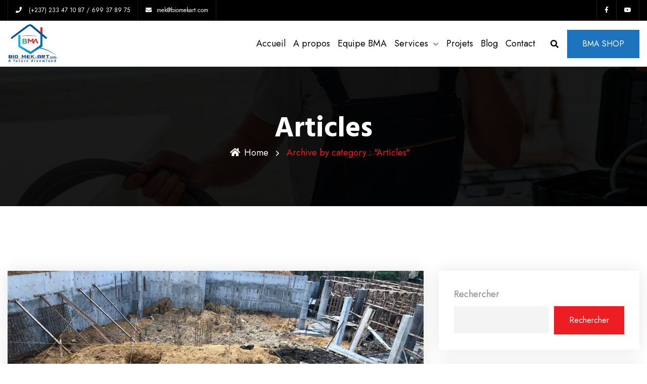

--- FILE ---
content_type: text/html; charset=UTF-8
request_url: https://www.biomekart.com/category/articles/
body_size: 19412
content:
<!DOCTYPE html>
<html lang="fr-FR" class="no-js no-svg">
<head>
<!-- Required meta tags -->
<meta charset="utf-8">
<meta name="viewport" content="width=device-width, initial-scale=1, shrink-to-fit=no">
<link rel="icon" href="https://www.biomekart.com/wp-content/uploads/2022/12/Logo-BMA-2-1-100x100.png" sizes="32x32" />
<link rel="icon" href="https://www.biomekart.com/wp-content/uploads/2022/12/Logo-BMA-2-1.png" sizes="192x192" />
<link rel="apple-touch-icon" href="https://www.biomekart.com/wp-content/uploads/2022/12/Logo-BMA-2-1.png" />
<meta name="msapplication-TileImage" content="https://www.biomekart.com/wp-content/uploads/2022/12/Logo-BMA-2-1.png" />
        <link rel="shortcut icon" href="https://www.biomekart.com/wp-content/uploads/2022/12/Logo-BMA-2-1.png" />
        <meta name='robots' content='index, follow, max-image-preview:large, max-snippet:-1, max-video-preview:-1' />

	<!-- This site is optimized with the Yoast SEO plugin v26.7 - https://yoast.com/wordpress/plugins/seo/ -->
	<title>Archives des Articles - BIO MEK-ART Sarl</title>
	<link rel="canonical" href="https://www.biomekart.com/category/articles/" />
	<meta property="og:locale" content="fr_FR" />
	<meta property="og:type" content="article" />
	<meta property="og:title" content="Archives des Articles - BIO MEK-ART Sarl" />
	<meta property="og:url" content="https://www.biomekart.com/category/articles/" />
	<meta property="og:site_name" content="BIO MEK-ART Sarl" />
	<meta name="twitter:card" content="summary_large_image" />
	<script type="application/ld+json" class="yoast-schema-graph">{"@context":"https://schema.org","@graph":[{"@type":"CollectionPage","@id":"https://www.biomekart.com/category/articles/","url":"https://www.biomekart.com/category/articles/","name":"Archives des Articles - BIO MEK-ART Sarl","isPartOf":{"@id":"https://www.biomekart.com/#website"},"primaryImageOfPage":{"@id":"https://www.biomekart.com/category/articles/#primaryimage"},"image":{"@id":"https://www.biomekart.com/category/articles/#primaryimage"},"thumbnailUrl":"https://www.biomekart.com/wp-content/uploads/2024/07/photo_2024-01-06_12-00-06.jpg","breadcrumb":{"@id":"https://www.biomekart.com/category/articles/#breadcrumb"},"inLanguage":"fr-FR"},{"@type":"ImageObject","inLanguage":"fr-FR","@id":"https://www.biomekart.com/category/articles/#primaryimage","url":"https://www.biomekart.com/wp-content/uploads/2024/07/photo_2024-01-06_12-00-06.jpg","contentUrl":"https://www.biomekart.com/wp-content/uploads/2024/07/photo_2024-01-06_12-00-06.jpg","width":1280,"height":960},{"@type":"BreadcrumbList","@id":"https://www.biomekart.com/category/articles/#breadcrumb","itemListElement":[{"@type":"ListItem","position":1,"name":"Accueil","item":"https://www.biomekart.com/"},{"@type":"ListItem","position":2,"name":"Articles"}]},{"@type":"WebSite","@id":"https://www.biomekart.com/#website","url":"https://www.biomekart.com/","name":"biomekart","description":"A future dreamland","publisher":{"@id":"https://www.biomekart.com/#organization"},"potentialAction":[{"@type":"SearchAction","target":{"@type":"EntryPoint","urlTemplate":"https://www.biomekart.com/?s={search_term_string}"},"query-input":{"@type":"PropertyValueSpecification","valueRequired":true,"valueName":"search_term_string"}}],"inLanguage":"fr-FR"},{"@type":"Organization","@id":"https://www.biomekart.com/#organization","name":"BIO MEK-ART Sarl","url":"https://www.biomekart.com/","logo":{"@type":"ImageObject","inLanguage":"fr-FR","@id":"https://www.biomekart.com/#/schema/logo/image/","url":"https://www.biomekart.com/wp-content/uploads/2022/10/cropped-logo.jpg","contentUrl":"https://www.biomekart.com/wp-content/uploads/2022/10/cropped-logo.jpg","width":95,"height":83,"caption":"BIO MEK-ART Sarl"},"image":{"@id":"https://www.biomekart.com/#/schema/logo/image/"},"sameAs":["https://www.facebook.com/BioMekArtSarl","https://www.linkedin.com/company/bio-mek-art-sarl/"]}]}</script>
	<!-- / Yoast SEO plugin. -->


<link rel='dns-prefetch' href='//ajax.googleapis.com' />
<link rel='dns-prefetch' href='//fonts.googleapis.com' />
<link rel="alternate" type="application/rss+xml" title="BIO MEK-ART Sarl &raquo; Flux" href="https://www.biomekart.com/feed/" />
<link rel="alternate" type="application/rss+xml" title="BIO MEK-ART Sarl &raquo; Flux des commentaires" href="https://www.biomekart.com/comments/feed/" />
<link rel="alternate" type="application/rss+xml" title="BIO MEK-ART Sarl &raquo; Flux de la catégorie Articles" href="https://www.biomekart.com/category/articles/feed/" />
<style id='wp-img-auto-sizes-contain-inline-css'>
img:is([sizes=auto i],[sizes^="auto," i]){contain-intrinsic-size:3000px 1500px}
/*# sourceURL=wp-img-auto-sizes-contain-inline-css */
</style>
<style id='wp-emoji-styles-inline-css'>

	img.wp-smiley, img.emoji {
		display: inline !important;
		border: none !important;
		box-shadow: none !important;
		height: 1em !important;
		width: 1em !important;
		margin: 0 0.07em !important;
		vertical-align: -0.1em !important;
		background: none !important;
		padding: 0 !important;
	}
/*# sourceURL=wp-emoji-styles-inline-css */
</style>
<link rel='stylesheet' id='wp-block-library-css' href='https://www.biomekart.com/wp-includes/css/dist/block-library/style.min.css?ver=6.9' media='all' />
<style id='wp-block-archives-inline-css'>
.wp-block-archives{box-sizing:border-box}.wp-block-archives-dropdown label{display:block}
/*# sourceURL=https://www.biomekart.com/wp-includes/blocks/archives/style.min.css */
</style>
<style id='wp-block-categories-inline-css'>
.wp-block-categories{box-sizing:border-box}.wp-block-categories.alignleft{margin-right:2em}.wp-block-categories.alignright{margin-left:2em}.wp-block-categories.wp-block-categories-dropdown.aligncenter{text-align:center}.wp-block-categories .wp-block-categories__label{display:block;width:100%}
/*# sourceURL=https://www.biomekart.com/wp-includes/blocks/categories/style.min.css */
</style>
<style id='wp-block-heading-inline-css'>
h1:where(.wp-block-heading).has-background,h2:where(.wp-block-heading).has-background,h3:where(.wp-block-heading).has-background,h4:where(.wp-block-heading).has-background,h5:where(.wp-block-heading).has-background,h6:where(.wp-block-heading).has-background{padding:1.25em 2.375em}h1.has-text-align-left[style*=writing-mode]:where([style*=vertical-lr]),h1.has-text-align-right[style*=writing-mode]:where([style*=vertical-rl]),h2.has-text-align-left[style*=writing-mode]:where([style*=vertical-lr]),h2.has-text-align-right[style*=writing-mode]:where([style*=vertical-rl]),h3.has-text-align-left[style*=writing-mode]:where([style*=vertical-lr]),h3.has-text-align-right[style*=writing-mode]:where([style*=vertical-rl]),h4.has-text-align-left[style*=writing-mode]:where([style*=vertical-lr]),h4.has-text-align-right[style*=writing-mode]:where([style*=vertical-rl]),h5.has-text-align-left[style*=writing-mode]:where([style*=vertical-lr]),h5.has-text-align-right[style*=writing-mode]:where([style*=vertical-rl]),h6.has-text-align-left[style*=writing-mode]:where([style*=vertical-lr]),h6.has-text-align-right[style*=writing-mode]:where([style*=vertical-rl]){rotate:180deg}
/*# sourceURL=https://www.biomekart.com/wp-includes/blocks/heading/style.min.css */
</style>
<style id='wp-block-latest-comments-inline-css'>
ol.wp-block-latest-comments{box-sizing:border-box;margin-left:0}:where(.wp-block-latest-comments:not([style*=line-height] .wp-block-latest-comments__comment)){line-height:1.1}:where(.wp-block-latest-comments:not([style*=line-height] .wp-block-latest-comments__comment-excerpt p)){line-height:1.8}.has-dates :where(.wp-block-latest-comments:not([style*=line-height])),.has-excerpts :where(.wp-block-latest-comments:not([style*=line-height])){line-height:1.5}.wp-block-latest-comments .wp-block-latest-comments{padding-left:0}.wp-block-latest-comments__comment{list-style:none;margin-bottom:1em}.has-avatars .wp-block-latest-comments__comment{list-style:none;min-height:2.25em}.has-avatars .wp-block-latest-comments__comment .wp-block-latest-comments__comment-excerpt,.has-avatars .wp-block-latest-comments__comment .wp-block-latest-comments__comment-meta{margin-left:3.25em}.wp-block-latest-comments__comment-excerpt p{font-size:.875em;margin:.36em 0 1.4em}.wp-block-latest-comments__comment-date{display:block;font-size:.75em}.wp-block-latest-comments .avatar,.wp-block-latest-comments__comment-avatar{border-radius:1.5em;display:block;float:left;height:2.5em;margin-right:.75em;width:2.5em}.wp-block-latest-comments[class*=-font-size] a,.wp-block-latest-comments[style*=font-size] a{font-size:inherit}
/*# sourceURL=https://www.biomekart.com/wp-includes/blocks/latest-comments/style.min.css */
</style>
<style id='wp-block-latest-posts-inline-css'>
.wp-block-latest-posts{box-sizing:border-box}.wp-block-latest-posts.alignleft{margin-right:2em}.wp-block-latest-posts.alignright{margin-left:2em}.wp-block-latest-posts.wp-block-latest-posts__list{list-style:none}.wp-block-latest-posts.wp-block-latest-posts__list li{clear:both;overflow-wrap:break-word}.wp-block-latest-posts.is-grid{display:flex;flex-wrap:wrap}.wp-block-latest-posts.is-grid li{margin:0 1.25em 1.25em 0;width:100%}@media (min-width:600px){.wp-block-latest-posts.columns-2 li{width:calc(50% - .625em)}.wp-block-latest-posts.columns-2 li:nth-child(2n){margin-right:0}.wp-block-latest-posts.columns-3 li{width:calc(33.33333% - .83333em)}.wp-block-latest-posts.columns-3 li:nth-child(3n){margin-right:0}.wp-block-latest-posts.columns-4 li{width:calc(25% - .9375em)}.wp-block-latest-posts.columns-4 li:nth-child(4n){margin-right:0}.wp-block-latest-posts.columns-5 li{width:calc(20% - 1em)}.wp-block-latest-posts.columns-5 li:nth-child(5n){margin-right:0}.wp-block-latest-posts.columns-6 li{width:calc(16.66667% - 1.04167em)}.wp-block-latest-posts.columns-6 li:nth-child(6n){margin-right:0}}:root :where(.wp-block-latest-posts.is-grid){padding:0}:root :where(.wp-block-latest-posts.wp-block-latest-posts__list){padding-left:0}.wp-block-latest-posts__post-author,.wp-block-latest-posts__post-date{display:block;font-size:.8125em}.wp-block-latest-posts__post-excerpt,.wp-block-latest-posts__post-full-content{margin-bottom:1em;margin-top:.5em}.wp-block-latest-posts__featured-image a{display:inline-block}.wp-block-latest-posts__featured-image img{height:auto;max-width:100%;width:auto}.wp-block-latest-posts__featured-image.alignleft{float:left;margin-right:1em}.wp-block-latest-posts__featured-image.alignright{float:right;margin-left:1em}.wp-block-latest-posts__featured-image.aligncenter{margin-bottom:1em;text-align:center}
/*# sourceURL=https://www.biomekart.com/wp-includes/blocks/latest-posts/style.min.css */
</style>
<style id='wp-block-search-inline-css'>
.wp-block-search__button{margin-left:10px;word-break:normal}.wp-block-search__button.has-icon{line-height:0}.wp-block-search__button svg{height:1.25em;min-height:24px;min-width:24px;width:1.25em;fill:currentColor;vertical-align:text-bottom}:where(.wp-block-search__button){border:1px solid #ccc;padding:6px 10px}.wp-block-search__inside-wrapper{display:flex;flex:auto;flex-wrap:nowrap;max-width:100%}.wp-block-search__label{width:100%}.wp-block-search.wp-block-search__button-only .wp-block-search__button{box-sizing:border-box;display:flex;flex-shrink:0;justify-content:center;margin-left:0;max-width:100%}.wp-block-search.wp-block-search__button-only .wp-block-search__inside-wrapper{min-width:0!important;transition-property:width}.wp-block-search.wp-block-search__button-only .wp-block-search__input{flex-basis:100%;transition-duration:.3s}.wp-block-search.wp-block-search__button-only.wp-block-search__searchfield-hidden,.wp-block-search.wp-block-search__button-only.wp-block-search__searchfield-hidden .wp-block-search__inside-wrapper{overflow:hidden}.wp-block-search.wp-block-search__button-only.wp-block-search__searchfield-hidden .wp-block-search__input{border-left-width:0!important;border-right-width:0!important;flex-basis:0;flex-grow:0;margin:0;min-width:0!important;padding-left:0!important;padding-right:0!important;width:0!important}:where(.wp-block-search__input){appearance:none;border:1px solid #949494;flex-grow:1;font-family:inherit;font-size:inherit;font-style:inherit;font-weight:inherit;letter-spacing:inherit;line-height:inherit;margin-left:0;margin-right:0;min-width:3rem;padding:8px;text-decoration:unset!important;text-transform:inherit}:where(.wp-block-search__button-inside .wp-block-search__inside-wrapper){background-color:#fff;border:1px solid #949494;box-sizing:border-box;padding:4px}:where(.wp-block-search__button-inside .wp-block-search__inside-wrapper) .wp-block-search__input{border:none;border-radius:0;padding:0 4px}:where(.wp-block-search__button-inside .wp-block-search__inside-wrapper) .wp-block-search__input:focus{outline:none}:where(.wp-block-search__button-inside .wp-block-search__inside-wrapper) :where(.wp-block-search__button){padding:4px 8px}.wp-block-search.aligncenter .wp-block-search__inside-wrapper{margin:auto}.wp-block[data-align=right] .wp-block-search.wp-block-search__button-only .wp-block-search__inside-wrapper{float:right}
/*# sourceURL=https://www.biomekart.com/wp-includes/blocks/search/style.min.css */
</style>
<style id='wp-block-group-inline-css'>
.wp-block-group{box-sizing:border-box}:where(.wp-block-group.wp-block-group-is-layout-constrained){position:relative}
/*# sourceURL=https://www.biomekart.com/wp-includes/blocks/group/style.min.css */
</style>
<style id='global-styles-inline-css'>
:root{--wp--preset--aspect-ratio--square: 1;--wp--preset--aspect-ratio--4-3: 4/3;--wp--preset--aspect-ratio--3-4: 3/4;--wp--preset--aspect-ratio--3-2: 3/2;--wp--preset--aspect-ratio--2-3: 2/3;--wp--preset--aspect-ratio--16-9: 16/9;--wp--preset--aspect-ratio--9-16: 9/16;--wp--preset--color--black: #000000;--wp--preset--color--cyan-bluish-gray: #abb8c3;--wp--preset--color--white: #ffffff;--wp--preset--color--pale-pink: #f78da7;--wp--preset--color--vivid-red: #cf2e2e;--wp--preset--color--luminous-vivid-orange: #ff6900;--wp--preset--color--luminous-vivid-amber: #fcb900;--wp--preset--color--light-green-cyan: #7bdcb5;--wp--preset--color--vivid-green-cyan: #00d084;--wp--preset--color--pale-cyan-blue: #8ed1fc;--wp--preset--color--vivid-cyan-blue: #0693e3;--wp--preset--color--vivid-purple: #9b51e0;--wp--preset--gradient--vivid-cyan-blue-to-vivid-purple: linear-gradient(135deg,rgb(6,147,227) 0%,rgb(155,81,224) 100%);--wp--preset--gradient--light-green-cyan-to-vivid-green-cyan: linear-gradient(135deg,rgb(122,220,180) 0%,rgb(0,208,130) 100%);--wp--preset--gradient--luminous-vivid-amber-to-luminous-vivid-orange: linear-gradient(135deg,rgb(252,185,0) 0%,rgb(255,105,0) 100%);--wp--preset--gradient--luminous-vivid-orange-to-vivid-red: linear-gradient(135deg,rgb(255,105,0) 0%,rgb(207,46,46) 100%);--wp--preset--gradient--very-light-gray-to-cyan-bluish-gray: linear-gradient(135deg,rgb(238,238,238) 0%,rgb(169,184,195) 100%);--wp--preset--gradient--cool-to-warm-spectrum: linear-gradient(135deg,rgb(74,234,220) 0%,rgb(151,120,209) 20%,rgb(207,42,186) 40%,rgb(238,44,130) 60%,rgb(251,105,98) 80%,rgb(254,248,76) 100%);--wp--preset--gradient--blush-light-purple: linear-gradient(135deg,rgb(255,206,236) 0%,rgb(152,150,240) 100%);--wp--preset--gradient--blush-bordeaux: linear-gradient(135deg,rgb(254,205,165) 0%,rgb(254,45,45) 50%,rgb(107,0,62) 100%);--wp--preset--gradient--luminous-dusk: linear-gradient(135deg,rgb(255,203,112) 0%,rgb(199,81,192) 50%,rgb(65,88,208) 100%);--wp--preset--gradient--pale-ocean: linear-gradient(135deg,rgb(255,245,203) 0%,rgb(182,227,212) 50%,rgb(51,167,181) 100%);--wp--preset--gradient--electric-grass: linear-gradient(135deg,rgb(202,248,128) 0%,rgb(113,206,126) 100%);--wp--preset--gradient--midnight: linear-gradient(135deg,rgb(2,3,129) 0%,rgb(40,116,252) 100%);--wp--preset--font-size--small: 13px;--wp--preset--font-size--medium: 20px;--wp--preset--font-size--large: 36px;--wp--preset--font-size--x-large: 42px;--wp--preset--spacing--20: 0.44rem;--wp--preset--spacing--30: 0.67rem;--wp--preset--spacing--40: 1rem;--wp--preset--spacing--50: 1.5rem;--wp--preset--spacing--60: 2.25rem;--wp--preset--spacing--70: 3.38rem;--wp--preset--spacing--80: 5.06rem;--wp--preset--shadow--natural: 6px 6px 9px rgba(0, 0, 0, 0.2);--wp--preset--shadow--deep: 12px 12px 50px rgba(0, 0, 0, 0.4);--wp--preset--shadow--sharp: 6px 6px 0px rgba(0, 0, 0, 0.2);--wp--preset--shadow--outlined: 6px 6px 0px -3px rgb(255, 255, 255), 6px 6px rgb(0, 0, 0);--wp--preset--shadow--crisp: 6px 6px 0px rgb(0, 0, 0);}:where(.is-layout-flex){gap: 0.5em;}:where(.is-layout-grid){gap: 0.5em;}body .is-layout-flex{display: flex;}.is-layout-flex{flex-wrap: wrap;align-items: center;}.is-layout-flex > :is(*, div){margin: 0;}body .is-layout-grid{display: grid;}.is-layout-grid > :is(*, div){margin: 0;}:where(.wp-block-columns.is-layout-flex){gap: 2em;}:where(.wp-block-columns.is-layout-grid){gap: 2em;}:where(.wp-block-post-template.is-layout-flex){gap: 1.25em;}:where(.wp-block-post-template.is-layout-grid){gap: 1.25em;}.has-black-color{color: var(--wp--preset--color--black) !important;}.has-cyan-bluish-gray-color{color: var(--wp--preset--color--cyan-bluish-gray) !important;}.has-white-color{color: var(--wp--preset--color--white) !important;}.has-pale-pink-color{color: var(--wp--preset--color--pale-pink) !important;}.has-vivid-red-color{color: var(--wp--preset--color--vivid-red) !important;}.has-luminous-vivid-orange-color{color: var(--wp--preset--color--luminous-vivid-orange) !important;}.has-luminous-vivid-amber-color{color: var(--wp--preset--color--luminous-vivid-amber) !important;}.has-light-green-cyan-color{color: var(--wp--preset--color--light-green-cyan) !important;}.has-vivid-green-cyan-color{color: var(--wp--preset--color--vivid-green-cyan) !important;}.has-pale-cyan-blue-color{color: var(--wp--preset--color--pale-cyan-blue) !important;}.has-vivid-cyan-blue-color{color: var(--wp--preset--color--vivid-cyan-blue) !important;}.has-vivid-purple-color{color: var(--wp--preset--color--vivid-purple) !important;}.has-black-background-color{background-color: var(--wp--preset--color--black) !important;}.has-cyan-bluish-gray-background-color{background-color: var(--wp--preset--color--cyan-bluish-gray) !important;}.has-white-background-color{background-color: var(--wp--preset--color--white) !important;}.has-pale-pink-background-color{background-color: var(--wp--preset--color--pale-pink) !important;}.has-vivid-red-background-color{background-color: var(--wp--preset--color--vivid-red) !important;}.has-luminous-vivid-orange-background-color{background-color: var(--wp--preset--color--luminous-vivid-orange) !important;}.has-luminous-vivid-amber-background-color{background-color: var(--wp--preset--color--luminous-vivid-amber) !important;}.has-light-green-cyan-background-color{background-color: var(--wp--preset--color--light-green-cyan) !important;}.has-vivid-green-cyan-background-color{background-color: var(--wp--preset--color--vivid-green-cyan) !important;}.has-pale-cyan-blue-background-color{background-color: var(--wp--preset--color--pale-cyan-blue) !important;}.has-vivid-cyan-blue-background-color{background-color: var(--wp--preset--color--vivid-cyan-blue) !important;}.has-vivid-purple-background-color{background-color: var(--wp--preset--color--vivid-purple) !important;}.has-black-border-color{border-color: var(--wp--preset--color--black) !important;}.has-cyan-bluish-gray-border-color{border-color: var(--wp--preset--color--cyan-bluish-gray) !important;}.has-white-border-color{border-color: var(--wp--preset--color--white) !important;}.has-pale-pink-border-color{border-color: var(--wp--preset--color--pale-pink) !important;}.has-vivid-red-border-color{border-color: var(--wp--preset--color--vivid-red) !important;}.has-luminous-vivid-orange-border-color{border-color: var(--wp--preset--color--luminous-vivid-orange) !important;}.has-luminous-vivid-amber-border-color{border-color: var(--wp--preset--color--luminous-vivid-amber) !important;}.has-light-green-cyan-border-color{border-color: var(--wp--preset--color--light-green-cyan) !important;}.has-vivid-green-cyan-border-color{border-color: var(--wp--preset--color--vivid-green-cyan) !important;}.has-pale-cyan-blue-border-color{border-color: var(--wp--preset--color--pale-cyan-blue) !important;}.has-vivid-cyan-blue-border-color{border-color: var(--wp--preset--color--vivid-cyan-blue) !important;}.has-vivid-purple-border-color{border-color: var(--wp--preset--color--vivid-purple) !important;}.has-vivid-cyan-blue-to-vivid-purple-gradient-background{background: var(--wp--preset--gradient--vivid-cyan-blue-to-vivid-purple) !important;}.has-light-green-cyan-to-vivid-green-cyan-gradient-background{background: var(--wp--preset--gradient--light-green-cyan-to-vivid-green-cyan) !important;}.has-luminous-vivid-amber-to-luminous-vivid-orange-gradient-background{background: var(--wp--preset--gradient--luminous-vivid-amber-to-luminous-vivid-orange) !important;}.has-luminous-vivid-orange-to-vivid-red-gradient-background{background: var(--wp--preset--gradient--luminous-vivid-orange-to-vivid-red) !important;}.has-very-light-gray-to-cyan-bluish-gray-gradient-background{background: var(--wp--preset--gradient--very-light-gray-to-cyan-bluish-gray) !important;}.has-cool-to-warm-spectrum-gradient-background{background: var(--wp--preset--gradient--cool-to-warm-spectrum) !important;}.has-blush-light-purple-gradient-background{background: var(--wp--preset--gradient--blush-light-purple) !important;}.has-blush-bordeaux-gradient-background{background: var(--wp--preset--gradient--blush-bordeaux) !important;}.has-luminous-dusk-gradient-background{background: var(--wp--preset--gradient--luminous-dusk) !important;}.has-pale-ocean-gradient-background{background: var(--wp--preset--gradient--pale-ocean) !important;}.has-electric-grass-gradient-background{background: var(--wp--preset--gradient--electric-grass) !important;}.has-midnight-gradient-background{background: var(--wp--preset--gradient--midnight) !important;}.has-small-font-size{font-size: var(--wp--preset--font-size--small) !important;}.has-medium-font-size{font-size: var(--wp--preset--font-size--medium) !important;}.has-large-font-size{font-size: var(--wp--preset--font-size--large) !important;}.has-x-large-font-size{font-size: var(--wp--preset--font-size--x-large) !important;}
/*# sourceURL=global-styles-inline-css */
</style>

<style id='classic-theme-styles-inline-css'>
/*! This file is auto-generated */
.wp-block-button__link{color:#fff;background-color:#32373c;border-radius:9999px;box-shadow:none;text-decoration:none;padding:calc(.667em + 2px) calc(1.333em + 2px);font-size:1.125em}.wp-block-file__button{background:#32373c;color:#fff;text-decoration:none}
/*# sourceURL=/wp-includes/css/classic-themes.min.css */
</style>
<link rel='stylesheet' id='woolentor-block-common-css' href='https://www.biomekart.com/wp-content/plugins/woolentor-addons/woolentor-blocks/src/assets/css/common-style.css?ver=2.4.5' media='all' />
<link rel='stylesheet' id='woolentor-block-default-css' href='https://www.biomekart.com/wp-content/plugins/woolentor-addons/woolentor-blocks/src/assets/css/style-index.css?ver=2.4.5' media='all' />
<link rel='stylesheet' id='chaty-front-css-css' href='https://www.biomekart.com/wp-content/plugins/chaty/css/chaty-front.min.css?ver=3.2.61670947708' media='all' />
<link rel='stylesheet' id='contact-form-7-css' href='https://www.biomekart.com/wp-content/plugins/contact-form-7/includes/css/styles.css?ver=5.9.7' media='all' />
<link rel='stylesheet' id='woocommerce-order-on-whatsapp-css' href='https://www.biomekart.com/wp-content/plugins/order-on-mobile-for-woocommerce/public/css/woocommerce-order-on-whatsapp-public.css?ver=2.0' media='all' />
<link rel='stylesheet' id='owl-carousel-css' href='https://www.biomekart.com/wp-content/plugins/repairer-core//assests/css/owl.carousel.min.css?ver=1.1.0' media='all' />
<link rel='stylesheet' id='ionicons.min-css' href='https://www.biomekart.com/wp-content/plugins/repairer-core//assests/css/ionicons.min.css?ver=2.0.0' media='all' />
<link rel='stylesheet' id='themefiy-css-css' href='https://www.biomekart.com/wp-content/plugins/repairer-core//assests/css/themify-icons.css?ver=2.0.0' media='all' />
<link rel='stylesheet' id='flatiocn-collection-3-css' href='https://www.biomekart.com/wp-content/plugins/repairer-core//assests/css/flaticon/collection-3/flaticon.css?ver=3.0.0' media='all' />
<link rel='stylesheet' id='magnific-popup-css' href='https://www.biomekart.com/wp-content/plugins/repairer-core//assests/css/magnific-popup.min.css?ver=2.3.4' media='all' />
<link rel='stylesheet' id='block-revealer-css' href='https://www.biomekart.com/wp-content/plugins/repairer-core//assests/css/block-revealer.css?ver=2.3.4' media='all' />
<link rel='stylesheet' id='scrollbar-min-css' href='https://www.biomekart.com/wp-content/plugins/repairer-core//assests/css/jquery.mCustomScrollbar.min.css?ver=2.3.4' media='all' />
<link rel='stylesheet' id='woocommerce-layout-css' href='https://www.biomekart.com/wp-content/plugins/woocommerce/assets/css/woocommerce-layout.css?ver=10.4.3' media='all' />
<link rel='stylesheet' id='woocommerce-smallscreen-css' href='https://www.biomekart.com/wp-content/plugins/woocommerce/assets/css/woocommerce-smallscreen.css?ver=10.4.3' media='only screen and (max-width: 768px)' />
<link rel='stylesheet' id='woocommerce-general-css' href='https://www.biomekart.com/wp-content/plugins/woocommerce/assets/css/woocommerce.css?ver=10.4.3' media='all' />
<style id='woocommerce-inline-inline-css'>
.woocommerce form .form-row .required { visibility: visible; }
/*# sourceURL=woocommerce-inline-inline-css */
</style>
<link rel='stylesheet' id='font-awesome-css' href='https://www.biomekart.com/wp-content/plugins/elementor/assets/lib/font-awesome/css/font-awesome.min.css?ver=4.7.0' media='all' />
<link rel='stylesheet' id='simple-line-icons-wl-css' href='https://www.biomekart.com/wp-content/plugins/woolentor-addons/assets/css/simple-line-icons.css?ver=2.4.5' media='all' />
<link rel='stylesheet' id='htflexboxgrid-css' href='https://www.biomekart.com/wp-content/plugins/woolentor-addons/assets/css/htflexboxgrid.css?ver=2.4.5' media='all' />
<link rel='stylesheet' id='slick-css' href='https://www.biomekart.com/wp-content/plugins/woolentor-addons/assets/css/slick.css?ver=2.4.5' media='all' />
<link rel='stylesheet' id='woolentor-widgets-css' href='https://www.biomekart.com/wp-content/plugins/woolentor-addons/assets/css/woolentor-widgets.css?ver=2.4.5' media='all' />
<link rel='stylesheet' id='repairer-fonts-css' href='https://fonts.googleapis.com/css2?family=Jost:wght@300;400;500;600&#038;family=Hind+Madurai:wght@400;500;600;700&#038;subset=latin,latin-ext&#038;display=swap' media='all' />
<link rel='stylesheet' id='all-css' href='https://www.biomekart.com/wp-content/themes/repairer/assets/css/font-awesome/css/all.min.css?ver=5.13.0' media='all' />
<link rel='stylesheet' id='ionicons-css' href='https://www.biomekart.com/wp-content/themes/repairer/assets/css/ionicons.min.css?ver=2.0.0' media='all' />
<link rel='stylesheet' id='line-awesome-css' href='https://www.biomekart.com/wp-content/themes/repairer/assets/css/line-awesome.min.css?ver=1.3.0' media='all' />
<link rel='stylesheet' id='bootstrap-css' href='https://www.biomekart.com/wp-content/themes/repairer/assets/css/bootstrap.min.css?ver=4.1.3' media='all' />
<link rel='stylesheet' id='animate-min-css' href='https://www.biomekart.com/wp-content/themes/repairer/assets/css/animate.min.css?ver=4.0.0' media='all' />
<link rel='stylesheet' id='repairer-custom-css' href='https://www.biomekart.com/wp-content/themes/repairer/assets/css/repairer-custom.css?ver=1.0' media='all' />
<link rel='stylesheet' id='repairer-responsive-css' href='https://www.biomekart.com/wp-content/themes/repairer/assets/css/repairer-responsive.css?ver=1.0' media='all' />
<script src="//ajax.googleapis.com/ajax/libs/jquery/1.10.2/jquery.min.js" id="jquery-js"></script>
<script id="woocommerce-order-on-whatsapp-js-extra">
var ajax_object = {"ajaxurl":"https://www.biomekart.com/wp-admin/admin-ajax.php"};
//# sourceURL=woocommerce-order-on-whatsapp-js-extra
</script>
<script src="https://www.biomekart.com/wp-content/plugins/order-on-mobile-for-woocommerce/public/js/woocommerce-order-on-whatsapp-public.js?ver=2.0" id="woocommerce-order-on-whatsapp-js"></script>
<script src="https://www.biomekart.com/wp-content/plugins/woocommerce/assets/js/jquery-blockui/jquery.blockUI.min.js?ver=2.7.0-wc.10.4.3" id="wc-jquery-blockui-js" defer data-wp-strategy="defer"></script>
<script id="wc-add-to-cart-js-extra">
var wc_add_to_cart_params = {"ajax_url":"/wp-admin/admin-ajax.php","wc_ajax_url":"/?wc-ajax=%%endpoint%%","i18n_view_cart":"Voir le panier","cart_url":"https://www.biomekart.com","is_cart":"","cart_redirect_after_add":"no"};
//# sourceURL=wc-add-to-cart-js-extra
</script>
<script src="https://www.biomekart.com/wp-content/plugins/woocommerce/assets/js/frontend/add-to-cart.min.js?ver=10.4.3" id="wc-add-to-cart-js" defer data-wp-strategy="defer"></script>
<script src="https://www.biomekart.com/wp-content/plugins/woocommerce/assets/js/js-cookie/js.cookie.min.js?ver=2.1.4-wc.10.4.3" id="wc-js-cookie-js" defer data-wp-strategy="defer"></script>
<script id="woocommerce-js-extra">
var woocommerce_params = {"ajax_url":"/wp-admin/admin-ajax.php","wc_ajax_url":"/?wc-ajax=%%endpoint%%","i18n_password_show":"Afficher le mot de passe","i18n_password_hide":"Masquer le mot de passe"};
//# sourceURL=woocommerce-js-extra
</script>
<script src="https://www.biomekart.com/wp-content/plugins/woocommerce/assets/js/frontend/woocommerce.min.js?ver=10.4.3" id="woocommerce-js" defer data-wp-strategy="defer"></script>
<link rel="https://api.w.org/" href="https://www.biomekart.com/wp-json/" /><link rel="alternate" title="JSON" type="application/json" href="https://www.biomekart.com/wp-json/wp/v2/categories/22" /><link rel="EditURI" type="application/rsd+xml" title="RSD" href="https://www.biomekart.com/xmlrpc.php?rsd" />
<meta name="generator" content="WordPress 6.9" />
<meta name="generator" content="WooCommerce 10.4.3" />
<meta name="generator" content="Redux 4.5.10" /><style id="mystickymenu">#mysticky-nav { width:100%; position: static; height: auto !important; }#mysticky-nav.wrapfixed { position:fixed; left: 0px; margin-top:0px;  z-index: 99990; -webkit-transition: 0.3s; -moz-transition: 0.3s; -o-transition: 0.3s; transition: 0.3s; -ms-filter:"progid:DXImageTransform.Microsoft.Alpha(Opacity=100)"; filter: alpha(opacity=100); opacity:1; background-color: #ffffff;}#mysticky-nav.wrapfixed .myfixed{ background-color: #ffffff; position: relative;top: auto;left: auto;right: auto;}#mysticky-nav .myfixed { margin:0 auto; float:none; border:0px; background:none; max-width:100%; }</style>			<style>
																															</style>
			<style id="repairer-custom-style-7c4f6">
.gt-breadcrumb{
background-image:url(https://www.biomekart.com/wp-content/uploads/2020/12/1-3.jpg)!important;
}


.gt-breadcrumb{
background-size:auto !important;
}


.gt-breadcrumb{
background-position:center left !important;
}


.gt-breadcrumb{
background-repeat:no-repeat !important;
}


.gt-breadcrumb{
background-attachment:fixed !important;
}

</style><style id="repairer-custom-style-cbadc">
header .gt-top-header-news{
display:none !important;
}


header .gt-top-header{
display:block !important;
}

</style><style id="repairer-custom-style-b4b77">
#gt-loading{
background:#ffffff!important;
}


#gt-loading img{
height:200px!important;
}


#gt-loading img{
width:200px!important;
}

</style><style id="repairer-custom-style-1459c">
#gt-header img.logo{
height:80px!important;
}


#gt-header img.logo{
width:100px!important;
}

</style><style id="repairer-custom-style-f4491">
header#gt-header .gt-bottom-header .gt-button{
background:#1e73be;
}


header#gt-header .gt-bottom-header .gt-button:hover{
background:#dd3333;
}

</style><style id="repairer-custom-style-1137b">
footer#gt-footer{
background:url(https://www.biomekart.com/wp-content/uploads/2021/02/footer-image-1.jpg)!important;
}

</style>	<noscript><style>.woocommerce-product-gallery{ opacity: 1 !important; }</style></noscript>
	<meta name="generator" content="Powered by Slider Revolution 6.5.19 - responsive, Mobile-Friendly Slider Plugin for WordPress with comfortable drag and drop interface." />
<link rel="icon" href="https://www.biomekart.com/wp-content/uploads/2022/12/Logo-BMA-2-1-100x100.png" sizes="32x32" />
<link rel="icon" href="https://www.biomekart.com/wp-content/uploads/2022/12/Logo-BMA-2-1.png" sizes="192x192" />
<link rel="apple-touch-icon" href="https://www.biomekart.com/wp-content/uploads/2022/12/Logo-BMA-2-1.png" />
<meta name="msapplication-TileImage" content="https://www.biomekart.com/wp-content/uploads/2022/12/Logo-BMA-2-1.png" />
<script>function setREVStartSize(e){
			//window.requestAnimationFrame(function() {
				window.RSIW = window.RSIW===undefined ? window.innerWidth : window.RSIW;
				window.RSIH = window.RSIH===undefined ? window.innerHeight : window.RSIH;
				try {
					var pw = document.getElementById(e.c).parentNode.offsetWidth,
						newh;
					pw = pw===0 || isNaN(pw) ? window.RSIW : pw;
					e.tabw = e.tabw===undefined ? 0 : parseInt(e.tabw);
					e.thumbw = e.thumbw===undefined ? 0 : parseInt(e.thumbw);
					e.tabh = e.tabh===undefined ? 0 : parseInt(e.tabh);
					e.thumbh = e.thumbh===undefined ? 0 : parseInt(e.thumbh);
					e.tabhide = e.tabhide===undefined ? 0 : parseInt(e.tabhide);
					e.thumbhide = e.thumbhide===undefined ? 0 : parseInt(e.thumbhide);
					e.mh = e.mh===undefined || e.mh=="" || e.mh==="auto" ? 0 : parseInt(e.mh,0);
					if(e.layout==="fullscreen" || e.l==="fullscreen")
						newh = Math.max(e.mh,window.RSIH);
					else{
						e.gw = Array.isArray(e.gw) ? e.gw : [e.gw];
						for (var i in e.rl) if (e.gw[i]===undefined || e.gw[i]===0) e.gw[i] = e.gw[i-1];
						e.gh = e.el===undefined || e.el==="" || (Array.isArray(e.el) && e.el.length==0)? e.gh : e.el;
						e.gh = Array.isArray(e.gh) ? e.gh : [e.gh];
						for (var i in e.rl) if (e.gh[i]===undefined || e.gh[i]===0) e.gh[i] = e.gh[i-1];
											
						var nl = new Array(e.rl.length),
							ix = 0,
							sl;
						e.tabw = e.tabhide>=pw ? 0 : e.tabw;
						e.thumbw = e.thumbhide>=pw ? 0 : e.thumbw;
						e.tabh = e.tabhide>=pw ? 0 : e.tabh;
						e.thumbh = e.thumbhide>=pw ? 0 : e.thumbh;
						for (var i in e.rl) nl[i] = e.rl[i]<window.RSIW ? 0 : e.rl[i];
						sl = nl[0];
						for (var i in nl) if (sl>nl[i] && nl[i]>0) { sl = nl[i]; ix=i;}
						var m = pw>(e.gw[ix]+e.tabw+e.thumbw) ? 1 : (pw-(e.tabw+e.thumbw)) / (e.gw[ix]);
						newh =  (e.gh[ix] * m) + (e.tabh + e.thumbh);
					}
					var el = document.getElementById(e.c);
					if (el!==null && el) el.style.height = newh+"px";
					el = document.getElementById(e.c+"_wrapper");
					if (el!==null && el) {
						el.style.height = newh+"px";
						el.style.display = "block";
					}
				} catch(e){
					console.log("Failure at Presize of Slider:" + e)
				}
			//});
		  };</script>
		<style id="wp-custom-css">
			

/** Start Block Kit CSS: 136-3-fc37602abad173a9d9d95d89bbe6bb80 **/

.envato-block__preview{overflow: visible !important;}

/** End Block Kit CSS: 136-3-fc37602abad173a9d9d95d89bbe6bb80 **/

		</style>
		<link rel='stylesheet' id='wc-blocks-style-css' href='https://www.biomekart.com/wp-content/plugins/woocommerce/assets/client/blocks/wc-blocks.css?ver=wc-10.4.3' media='all' />
<link rel='stylesheet' id='rs-plugin-settings-css' href='https://www.biomekart.com/wp-content/plugins/revslider/public/assets/css/rs6.css?ver=6.5.19' media='all' />
<style id='rs-plugin-settings-inline-css'>
#rs-demo-id {}
/*# sourceURL=rs-plugin-settings-inline-css */
</style>
</head>

<body data-rsssl=1 class="archive category category-articles category-22 wp-custom-logo wp-theme-repairer theme-repairer woocommerce-no-js woolentor_current_theme_repairer hfeed has-header-image has-sidebar page-two-column colors-light woolentor-empty-cart elementor-default elementor-kit-8">
  <!-- loading -->
                  <div id="gt-loading">
                    <div id="gt-loading-center">
                      
                        <img src="https://www.biomekart.com/wp-content/uploads/2022/12/Logo-BMA-2-1.png" alt="loading">
                        
                    </div>
                </div>
              
<div id="page" class="site">
  <a class="skip-link screen-reader-text" href="#content"></a>

<header id="gt-header" class="gt-header-default">
	<div class="gt-top-header">
		<div class="container">
			<div class="row flex-row-reverse">
				<div class="col-md-6 text-right">
					 <div class="gt-header-social text-right">
                        <ul>
                                          <li><a href="https://www.facebook.com/BioMekArtSarl"><i class="fab fa-facebook-f"></i></a></li>

                                       <li><a href="https://www.youtube.com/channel/UCCxS3t2DsjHOfaXzFzUAakA"><i class="fab fa-youtube"></i></a></li>

                                    </ul>
                     </div>
				</div>
				<div class="col-md-6">
					<div class="gt-header-contact ">
						<ul>
													<li>
						
						<a href="tel:+237233471087/699378975"><i class="fas fa-phone"></i>
							<span>(+237) 233 47 10 87 / 699 37 89 75</span>
						</a>
						</li>
																			<li>
						
						<a href="mailto:mek@biomekart.com"><i class="fas fa-envelope"></i><span>mek@biomekart.com</span></a>
						</li>
												</ul>
					</div>
				</div>

				
				
			</div>
		</div>
</div>	<div class="gt-bottom-header gt-has-sticky">
		<div class="container">
			<div class="row">
				<div class="col-lg-12">
					<nav class="navbar navbar-expand-lg navbar-light">
	              <a class="navbar-brand" href="https://www.biomekart.com/">
	                       <img class="img-fluid logo" src="https://www.biomekart.com/wp-content/uploads/2022/12/logo-1.jpg" alt="repairer"> 
         
	                
	              </a>
	              
	              <div class="collapse navbar-collapse" id="navbarSupportedContent">
	                					<div id="gt-menu-contain" class="gt-menu-contain"><ul id="gt-main-menu" class="navbar-nav ml-auto"><li id="menu-item-12728" class="menu-item menu-item-type-post_type menu-item-object-page menu-item-home menu-item-12728"><a href="https://www.biomekart.com/">Accueil</a></li>
<li id="menu-item-8503" class="menu-item menu-item-type-post_type menu-item-object-page menu-item-8503"><a href="https://www.biomekart.com/a-propos/">A propos</a></li>
<li id="menu-item-8832" class="menu-item menu-item-type-post_type menu-item-object-page menu-item-8832"><a href="https://www.biomekart.com/notre-equipe/">Equipe BMA</a></li>
<li id="menu-item-4404" class="menu-item menu-item-type-custom menu-item-object-custom menu-item-has-children dropdown menu-item-4404"><a href="#">Services</a><i class="fa fa-chevron-down gt-submenu-icon"></i>
<ul class="sub-menu">
	<li id="menu-item-8757" class="menu-item menu-item-type-post_type menu-item-object-page menu-item-8757"><a href="https://www.biomekart.com/audit-technique/">Audit Techniques</a></li>
	<li id="menu-item-8762" class="menu-item menu-item-type-post_type menu-item-object-page menu-item-8762"><a href="https://www.biomekart.com/assainissement/">Assainissement</a></li>
	<li id="menu-item-8758" class="menu-item menu-item-type-post_type menu-item-object-page menu-item-8758"><a href="https://www.biomekart.com/btp/">Bâtiment et Travaux Publics</a></li>
	<li id="menu-item-14406" class="menu-item menu-item-type-post_type menu-item-object-page menu-item-14406"><a href="https://www.biomekart.com/etancheite/">Étanchéité</a></li>
	<li id="menu-item-8759" class="menu-item menu-item-type-post_type menu-item-object-page menu-item-8759"><a href="https://www.biomekart.com/fabrique/">Fabrique</a></li>
	<li id="menu-item-8760" class="menu-item menu-item-type-post_type menu-item-object-page menu-item-8760"><a href="https://www.biomekart.com/service-entretien/">Service d&#8217;entretien</a></li>
	<li id="menu-item-8761" class="menu-item menu-item-type-post_type menu-item-object-page menu-item-8761"><a href="https://www.biomekart.com/vente/">Vente</a></li>
</ul>
</li>
<li id="menu-item-7475" class="menu-item menu-item-type-custom menu-item-object-custom menu-item-7475"><a href="https://www.biomekart.com/portfolio/">Projets</a></li>
<li id="menu-item-13451" class="menu-item menu-item-type-post_type menu-item-object-page current_page_parent menu-item-13451"><a href="https://www.biomekart.com/blog/">Blog</a></li>
<li id="menu-item-7866" class="menu-item menu-item-type-post_type menu-item-object-page menu-item-7866"><a href="https://www.biomekart.com/contact/">Contact</a></li>
</ul></div>						              </div>
	              	              <div class="gt-menu-search-block">
	              	<a href="javascript:void(0)" id="gt-seacrh-btn"><i class="fa fa-search"></i></a>
	              	<div class="gt-search-form">
	              		
<form role="search" method="get" class="search-form" action="https://www.biomekart.com/">
	<label>
		<span class="screen-reader-text">Search for:</span>
		<input type="search" class="search-field" placeholder="Search &hellip;" value="" name="s" />
	</label>
	<button type="submit" class="search-submit"><span class="screen-reader-text">Search</span></button>
</form>
	              	</div>	              	
	              </div>
	             	              <div class="gt-btn-container">
	              			              		<a href="https://www.biomekart.com/shop/" class="gt-button">
		                	<div class="gt-button-block">
			                  <span class="gt-button-line-left"></span>
			                  			                  <span  class="gt-button-text">BMA SHOP </span>
		                </div>  
              			</a>
	              	</div>
	              	
	              <button class="navbar-toggler" type="button" data-toggle="collapse" data-target="#navbarSupportedContent" aria-controls="navbarSupportedContent" aria-expanded="false" aria-label="Toggle navigation">
	              <i class="fas fa-bars"></i>
	              </button>								
	             
	            </nav>

				</div>
			</div>
		</div>
	</div>
</header>			<div class="gt-breadcrumb">
			   <div class="container">
			      <div class="row align-items-center">
			         <div class="col-sm-12">
			            <nav aria-label="breadcrumb">
			            	<div class="gt-breadcrumb-title">
			            		<h1>
			                  		Articles		              		 	</h1>
			            	</div>			               
			               <div class="gt-breadcrumb-container">				               	
								<ol class="breadcrumb">
	                 		 		<li class="breadcrumb-item"><a href="https://www.biomekart.com"><i class="fas fa-home mr-2"></i>Home</a></li> <li class="breadcrumb-item active">Archive by category :  "Articles" </li>		               			</ol>				               	
			               </div>			               
			            </nav>
			         </div>
			      </div>
			   </div>
			</div>

		   
<div class="Gentechtree-contain"> 
  <div class="site-content-contain">
    <div id="content" class="site-content"><div class="Gentechtree-contain-area">
	<div id="primary" class="content-area">
		<main id="main" class="site-main" role="main">
			<div class="container">
								<div class="row">
					
					<div class="col-lg-8 col-xl-8 col-md-12">
									<div class="row"><div class="col-lg-12"><article id="post-14300" class="post-14300 post type-post status-publish format-standard has-post-thumbnail hentry category-articles">
   <div class="gt-blog-post">
            <div class="gt-post-media">
        <img width="1280" height="960" src="https://www.biomekart.com/wp-content/uploads/2024/07/photo_2024-01-06_12-00-06.jpg" class="attachment-post-thumbnail size-post-thumbnail wp-post-image" alt="" decoding="async" fetchpriority="high" srcset="https://www.biomekart.com/wp-content/uploads/2024/07/photo_2024-01-06_12-00-06.jpg 1280w, https://www.biomekart.com/wp-content/uploads/2024/07/photo_2024-01-06_12-00-06-300x225.jpg 300w, https://www.biomekart.com/wp-content/uploads/2024/07/photo_2024-01-06_12-00-06-1024x768.jpg 1024w, https://www.biomekart.com/wp-content/uploads/2024/07/photo_2024-01-06_12-00-06-768x576.jpg 768w, https://www.biomekart.com/wp-content/uploads/2024/07/photo_2024-01-06_12-00-06-600x450.jpg 600w" sizes="(max-width: 1280px) 100vw, 1280px" />       
      </div>
            <div class="gt-blog-contain">
         
         <div class="gt-post-meta">
                <ul>  
                <li class="gt-post-date">
          <a href="https://www.biomekart.com/2024/07/19/">
          <i class="fa fa-calendar"></i>19 juillet 2024</a>
        </li>
        <li class="gt-post-comment">
                      <a href="https://www.biomekart.com/beton-de-proprete/"><i class="fa fa-comments"></i>
              0 Comments</a> 
        </li>
       
      </ul>
    </div>
                           <h5 class="gt-blog-title"><a href="https://www.biomekart.com/beton-de-proprete/">Le Béton de Propreté : Un Élément Essentiel pour des Fondations Solides</a></h5>
                           <p>Dans le domaine de la construction, chaque étape est cruciale pour garantir la stabilité et la durabilité d’un ouvrage. Parmi ces étapes, l’utilisation du béton de propreté revêt une importance particulière, souvent sous-estimée. Mais à quoi sert exactement ce béton de propreté sur un chantier ? Qu&#8217;est-ce que le Béton de Propreté ? Le béton [&hellip;]</p>
 
                     
         <div class="gt-btn-container">
            <a href="https://www.biomekart.com/beton-de-proprete/" class="gt-button">
               <div class="gt-button-block">
                  <span class="gt-button-line-left"></span>
                  <span  class="gt-button-text">Voir plus</span>
               </div>
            </a>
         </div>
               </div>
   </div>
   </article></div><div class="col-lg-12"><article id="post-14102" class="post-14102 post type-post status-publish format-standard has-post-thumbnail hentry category-articles">
   <div class="gt-blog-post">
            <div class="gt-post-media">
        <img width="2560" height="1920" src="https://www.biomekart.com/wp-content/uploads/2022/11/immeuble-sous-sol-Rdcmezzanine6-a-Douala-Logpom-15-scaled.jpg" class="attachment-post-thumbnail size-post-thumbnail wp-post-image" alt="" decoding="async" srcset="https://www.biomekart.com/wp-content/uploads/2022/11/immeuble-sous-sol-Rdcmezzanine6-a-Douala-Logpom-15-scaled.jpg 2560w, https://www.biomekart.com/wp-content/uploads/2022/11/immeuble-sous-sol-Rdcmezzanine6-a-Douala-Logpom-15-300x225.jpg 300w, https://www.biomekart.com/wp-content/uploads/2022/11/immeuble-sous-sol-Rdcmezzanine6-a-Douala-Logpom-15-1024x768.jpg 1024w, https://www.biomekart.com/wp-content/uploads/2022/11/immeuble-sous-sol-Rdcmezzanine6-a-Douala-Logpom-15-768x576.jpg 768w, https://www.biomekart.com/wp-content/uploads/2022/11/immeuble-sous-sol-Rdcmezzanine6-a-Douala-Logpom-15-1536x1152.jpg 1536w, https://www.biomekart.com/wp-content/uploads/2022/11/immeuble-sous-sol-Rdcmezzanine6-a-Douala-Logpom-15-2048x1536.jpg 2048w, https://www.biomekart.com/wp-content/uploads/2022/11/immeuble-sous-sol-Rdcmezzanine6-a-Douala-Logpom-15-600x450.jpg 600w" sizes="(max-width: 2560px) 100vw, 2560px" />       
      </div>
            <div class="gt-blog-contain">
         
         <div class="gt-post-meta">
                <ul>  
                <li class="gt-post-date">
          <a href="https://www.biomekart.com/2023/01/26/">
          <i class="fa fa-calendar"></i>26 janvier 2023</a>
        </li>
        <li class="gt-post-comment">
                      <a href="https://www.biomekart.com/comment-evaluer-la-performance-technique-dun-chantier-de-construction/"><i class="fa fa-comments"></i>
              0 Comments</a> 
        </li>
       
      </ul>
    </div>
                           <h5 class="gt-blog-title"><a href="https://www.biomekart.com/comment-evaluer-la-performance-technique-dun-chantier-de-construction/">COMMENT EVALUER LA PERFORMANCE TECHNIQUE D&#8217;UN CHANTIER DE CONSTRUCTION</a></h5>
                           <p>Comment évaluer la performance technique d’un chantier de construction? ​ Dans le secteur de la construction, la mesure de la performance est une pratique extrêmement utile. Dans le secteur de la construction, la mesure de la performance est une pratique extrêmement utile car elle concerne plusieurs aspects de chaque projet, qu’il s’agisse de construction ou [&hellip;]</p>
 
                     
         <div class="gt-btn-container">
            <a href="https://www.biomekart.com/comment-evaluer-la-performance-technique-dun-chantier-de-construction/" class="gt-button">
               <div class="gt-button-block">
                  <span class="gt-button-line-left"></span>
                  <span  class="gt-button-text">Voir plus</span>
               </div>
            </a>
         </div>
               </div>
   </div>
   </article></div></div></div>							<div class="col-xl-4 col-lg-4 col-md-12">
								
	<aside id="secondary" class="sidebar widget-area">
		<div id="block-2" class="widget widget_block widget_search"><form role="search" method="get" action="https://www.biomekart.com/" class="wp-block-search__button-outside wp-block-search__text-button wp-block-search"    ><label class="wp-block-search__label" for="wp-block-search__input-1" >Rechercher</label><div class="wp-block-search__inside-wrapper" ><input class="wp-block-search__input" id="wp-block-search__input-1" placeholder="" value="" type="search" name="s" required /><button aria-label="Rechercher" class="wp-block-search__button wp-element-button" type="submit" >Rechercher</button></div></form></div><div id="block-3" class="widget widget_block"><div class="wp-block-group"><div class="wp-block-group__inner-container is-layout-flow wp-block-group-is-layout-flow"><h2 class="wp-block-heading">Articles récents</h2><ul class="wp-block-latest-posts__list wp-block-latest-posts"><li><a class="wp-block-latest-posts__post-title" href="https://www.biomekart.com/comment-optimiser-lespace-dans-une-petite-maison/">Comment optimiser l’espace dans une petite maison 🏡</a></li>
<li><a class="wp-block-latest-posts__post-title" href="https://www.biomekart.com/les-differents-types-de-toitures-et-leurs-avantages/">Les différents types de toitures et leurs avantages</a></li>
<li><a class="wp-block-latest-posts__post-title" href="https://www.biomekart.com/beton-de-proprete/">Le Béton de Propreté : Un Élément Essentiel pour des Fondations Solides</a></li>
<li><a class="wp-block-latest-posts__post-title" href="https://www.biomekart.com/choisir-son-terrain/">Choisir le bon terrain pour construire sa maison : nos conseils ! 🏡</a></li>
<li><a class="wp-block-latest-posts__post-title" href="https://www.biomekart.com/l-importance-des-etudes-dans-les-travaux-de-construction/">L&#8217;Importance des Études dans les Travaux de Construction 🏗️📚</a></li>
</ul></div></div></div><div id="block-4" class="widget widget_block"><div class="wp-block-group"><div class="wp-block-group__inner-container is-layout-flow wp-block-group-is-layout-flow"><h2 class="wp-block-heading">Commentaires récents</h2><ol class="wp-block-latest-comments"><li class="wp-block-latest-comments__comment"><article><footer class="wp-block-latest-comments__comment-meta"><a class="wp-block-latest-comments__comment-author" href="https://kumruoglu.com/">Hatay Ambar</a> sur <a class="wp-block-latest-comments__comment-link" href="https://www.biomekart.com/les-differents-types-de-toitures-et-leurs-avantages/#comment-72">Les différents types de toitures et leurs avantages</a></footer></article></li><li class="wp-block-latest-comments__comment"><article><footer class="wp-block-latest-comments__comment-meta"><span class="wp-block-latest-comments__comment-author">Virginia4155</span> sur <a class="wp-block-latest-comments__comment-link" href="https://www.biomekart.com/les-differents-types-de-toitures-et-leurs-avantages/#comment-71">Les différents types de toitures et leurs avantages</a></footer></article></li><li class="wp-block-latest-comments__comment"><article><footer class="wp-block-latest-comments__comment-meta"><span class="wp-block-latest-comments__comment-author">Sierra4157</span> sur <a class="wp-block-latest-comments__comment-link" href="https://www.biomekart.com/les-differents-types-de-toitures-et-leurs-avantages/#comment-70">Les différents types de toitures et leurs avantages</a></footer></article></li><li class="wp-block-latest-comments__comment"><article><footer class="wp-block-latest-comments__comment-meta"><span class="wp-block-latest-comments__comment-author">Leanne852</span> sur <a class="wp-block-latest-comments__comment-link" href="https://www.biomekart.com/les-differents-types-de-toitures-et-leurs-avantages/#comment-69">Les différents types de toitures et leurs avantages</a></footer></article></li><li class="wp-block-latest-comments__comment"><article><footer class="wp-block-latest-comments__comment-meta"><span class="wp-block-latest-comments__comment-author">Lilian1423</span> sur <a class="wp-block-latest-comments__comment-link" href="https://www.biomekart.com/les-differents-types-de-toitures-et-leurs-avantages/#comment-68">Les différents types de toitures et leurs avantages</a></footer></article></li></ol></div></div></div><div id="block-5" class="widget widget_block"><div class="wp-block-group"><div class="wp-block-group__inner-container is-layout-flow wp-block-group-is-layout-flow"><h2 class="wp-block-heading">Archives</h2><ul class="wp-block-archives-list wp-block-archives">	<li><a href='https://www.biomekart.com/2025/01/'>janvier 2025</a></li>
	<li><a href='https://www.biomekart.com/2024/08/'>août 2024</a></li>
	<li><a href='https://www.biomekart.com/2024/07/'>juillet 2024</a></li>
	<li><a href='https://www.biomekart.com/2023/08/'>août 2023</a></li>
	<li><a href='https://www.biomekart.com/2023/01/'>janvier 2023</a></li>
	<li><a href='https://www.biomekart.com/2022/10/'>octobre 2022</a></li>
</ul></div></div></div><div id="block-6" class="widget widget_block"><div class="wp-block-group"><div class="wp-block-group__inner-container is-layout-flow wp-block-group-is-layout-flow"><h2 class="wp-block-heading">Catégories</h2><ul class="wp-block-categories-list wp-block-categories">	<li class="cat-item cat-item-22 current-cat"><a aria-current="page" href="https://www.biomekart.com/category/articles/">Articles</a>
</li>
	<li class="cat-item cat-item-37"><a href="https://www.biomekart.com/category/astuce/">Astuce</a>
</li>
	<li class="cat-item cat-item-23"><a href="https://www.biomekart.com/category/hygiene/">Hygiène</a>
</li>
	<li class="cat-item cat-item-1"><a href="https://www.biomekart.com/category/non-classe/">Non classé</a>
</li>
</ul></div></div></div><div id="search-1" class="widget widget_search"><h2 class="widget-title">Search</h2>
<form role="search" method="get" class="search-form" action="https://www.biomekart.com/">
	<label>
		<span class="screen-reader-text">Search for:</span>
		<input type="search" class="search-field" placeholder="Search &hellip;" value="" name="s" />
	</label>
	<button type="submit" class="search-submit"><span class="screen-reader-text">Search</span></button>
</form>
</div>
		<div id="recent-posts-2" class="widget widget_recent_entries">
		<h2 class="widget-title">Articles récents</h2>
		<ul>
											<li>
					<a href="https://www.biomekart.com/comment-optimiser-lespace-dans-une-petite-maison/">Comment optimiser l’espace dans une petite maison 🏡</a>
									</li>
											<li>
					<a href="https://www.biomekart.com/les-differents-types-de-toitures-et-leurs-avantages/">Les différents types de toitures et leurs avantages</a>
									</li>
											<li>
					<a href="https://www.biomekart.com/beton-de-proprete/">Le Béton de Propreté : Un Élément Essentiel pour des Fondations Solides</a>
									</li>
											<li>
					<a href="https://www.biomekart.com/choisir-son-terrain/">Choisir le bon terrain pour construire sa maison : nos conseils ! 🏡</a>
									</li>
											<li>
					<a href="https://www.biomekart.com/l-importance-des-etudes-dans-les-travaux-de-construction/">L&#8217;Importance des Études dans les Travaux de Construction 🏗️📚</a>
									</li>
					</ul>

		</div><div id="categories-2" class="widget widget_categories"><h2 class="widget-title">Catégories</h2>
			<ul>
					<li class="cat-item cat-item-22 current-cat"><a aria-current="page" href="https://www.biomekart.com/category/articles/">Articles</a>
</li>
	<li class="cat-item cat-item-37"><a href="https://www.biomekart.com/category/astuce/">Astuce</a>
</li>
	<li class="cat-item cat-item-23"><a href="https://www.biomekart.com/category/hygiene/">Hygiène</a>
</li>
	<li class="cat-item cat-item-1"><a href="https://www.biomekart.com/category/non-classe/">Non classé</a>
</li>
			</ul>

			</div><div id="meta-1" class="widget widget_meta"><h2 class="widget-title">Méta</h2>
		<ul>
						<li><a rel="nofollow" href="https://www.biomekart.com/wp-login.php">Connexion</a></li>
			<li><a href="https://www.biomekart.com/feed/">Flux des publications</a></li>
			<li><a href="https://www.biomekart.com/comments/feed/">Flux des commentaires</a></li>

			<li><a href="https://fr.wordpress.org/">Site de WordPress-FR</a></li>
		</ul>

		</div>	</aside><!-- .sidebar .widget-area -->
							</div>
									
				</div> 

				

				<!-- .Row -->
			</div>
		</main><!-- .site-main -->
	</div><!-- .content-area -->
</div>
  </div><!-- #content -->
	<!-- Footer start -->
  
      
 
<footer id="gt-footer">
    		<div class="gt-footer-style-1">
  
     
                <div class="gt-footer-top">
            <div class="container">
                <div class="row">
                                                <div class="col-xl-3 col-md-6">
                                		<div class="widget">
						<div class="row">
				<div class="col-sm-12">
					<img src="https://www.biomekart.com/wp-content/uploads/2022/09/logo-4.jpg" class="gt-footer-logo" alt="gym-footer-logo">
											<p>A travers son slogan « Construire c’est bien mais bien construire c’est mieux » elle espère se tailler une partie importante de la clientèle et se hisser ainsi à la tête des entreprises de bâtiments et travaux public de la ville de Douala et même du Cameroun tout entier.</p>
										
					<div class="gt-footer-social">


						<ul>
																	<li><a href="https://www.facebook.com/BioMekArtSarl"><i class="fab fa-facebook-f"></i></a></li>

																			<li><a href="https://www.youtube.com/channel/UCCxS3t2DsjHOfaXzFzUAakA"><i class="fab fa-youtube"></i></a></li>

																	</ul>
								



							</div>
											</div>
				</div>
			</div>	
		
	                            </div> 
                            <div class="col-xl-3  col-md-6">
                                <div class="widget"><h4 class="footer-title">Nos Services</h4><div class="menu-portfolio-menu-container"><ul id="menu-portfolio-menu" class="menu"><li id="menu-item-4327" class="menu-item menu-item-type-post_type menu-item-object-page menu-item-4327"><a href="https://www.biomekart.com/audit-technique/">Audit Techniques</a></li>
<li id="menu-item-13618" class="menu-item menu-item-type-post_type menu-item-object-page menu-item-13618"><a href="https://www.biomekart.com/assainissement/">Assainissement</a></li>
<li id="menu-item-4326" class="menu-item menu-item-type-post_type menu-item-object-page menu-item-4326"><a href="https://www.biomekart.com/btp/">Bâtiment et Travaux Publics</a></li>
<li id="menu-item-4329" class="menu-item menu-item-type-post_type menu-item-object-page menu-item-4329"><a href="https://www.biomekart.com/fabrique/">Fabrique</a></li>
<li id="menu-item-14407" class="menu-item menu-item-type-post_type menu-item-object-page menu-item-14407"><a href="https://www.biomekart.com/etancheite/">Étanchéité</a></li>
<li id="menu-item-4328" class="menu-item menu-item-type-post_type menu-item-object-page menu-item-4328"><a href="https://www.biomekart.com/service-entretien/">Services d’entretien</a></li>
<li id="menu-item-12136" class="menu-item menu-item-type-post_type menu-item-object-page menu-item-12136"><a href="https://www.biomekart.com/vente/">Vente</a></li>
</ul></div></div>                            </div> 
                            <div class="col-xl-3  col-md-6">
                                		<div class="gt-widget-menu widget">
			<h4 class="footer-title">Articles Récent</h4>							<div class="gt-foote-recent-post">
					<div class="gt-foote-recent-post-media">
						<!-- <a href=""> -->
							 <!-- <img src="" alt=""></a> -->
						</div>
						<div class="gt-foote-recent-post-info">
														<h6><a href="https://www.biomekart.com/comment-optimiser-lespace-dans-une-petite-maison/">
						Comment optimiser l’espace dans une petite maison 🏡						</a></h6>
							<a href="https://www.biomekart.com/2025/01/07/" class="gt-post-date"><i class="fa fa-calendar"></i>janvier <span>07</span>, 2025 </a>
							
						</div>
					</div>					
									<div class="gt-foote-recent-post">
					<div class="gt-foote-recent-post-media">
						<!-- <a href=""> -->
							 <!-- <img src="" alt=""></a> -->
						</div>
						<div class="gt-foote-recent-post-info">
														<h6><a href="https://www.biomekart.com/les-differents-types-de-toitures-et-leurs-avantages/">
						Les différents types de toitures et leurs avantages						</a></h6>
							<a href="https://www.biomekart.com/2024/08/09/" class="gt-post-date"><i class="fa fa-calendar"></i>août <span>09</span>, 2024 </a>
							
						</div>
					</div>					
									<div class="gt-foote-recent-post">
					<div class="gt-foote-recent-post-media">
						<!-- <a href=""> -->
							 <!-- <img src="" alt=""></a> -->
						</div>
						<div class="gt-foote-recent-post-info">
														<h6><a href="https://www.biomekart.com/beton-de-proprete/">
						Le Béton de Propreté : Un Élément Essentiel pour des Fondations Solides						</a></h6>
							<a href="https://www.biomekart.com/2024/07/19/" class="gt-post-date"><i class="fa fa-calendar"></i>juillet <span>19</span>, 2024 </a>
							
						</div>
					</div>					
									<div class="gt-foote-recent-post">
					<div class="gt-foote-recent-post-media">
						<!-- <a href=""> -->
							 <!-- <img src="" alt=""></a> -->
						</div>
						<div class="gt-foote-recent-post-info">
														<h6><a href="https://www.biomekart.com/choisir-son-terrain/">
						Choisir le bon terrain pour construire sa maison : nos conseils ! 🏡						</a></h6>
							<a href="https://www.biomekart.com/2024/07/17/" class="gt-post-date"><i class="fa fa-calendar"></i>juillet <span>17</span>, 2024 </a>
							
						</div>
					</div>					
									<div class="gt-foote-recent-post">
					<div class="gt-foote-recent-post-media">
						<!-- <a href=""> -->
							 <!-- <img src="" alt=""></a> -->
						</div>
						<div class="gt-foote-recent-post-info">
														<h6><a href="https://www.biomekart.com/l-importance-des-etudes-dans-les-travaux-de-construction/">
						L&#8217;Importance des Études dans les Travaux de Construction 🏗️📚						</a></h6>
							<a href="https://www.biomekart.com/2023/08/26/" class="gt-post-date"><i class="fa fa-calendar"></i>août <span>26</span>, 2023 </a>
							
						</div>
					</div>					
								</div>
			                            </div>
                            <div class="col-xl-3  col-md-6">
                                				<div class="widget">
					<h4 class="footer-title">S&#8217;abonner</h4>											<p>Abonnez vous pour plus d&#039;infos</p>
										
<div class="wpcf7 no-js" id="wpcf7-f4571-o1" lang="en-US" dir="ltr">
<div class="screen-reader-response"><p role="status" aria-live="polite" aria-atomic="true"></p> <ul></ul></div>
<form action="/category/articles/#wpcf7-f4571-o1" method="post" class="wpcf7-form init" aria-label="Contact form" novalidate="novalidate" data-status="init">
<div style="display: none;">
<input type="hidden" name="_wpcf7" value="4571" />
<input type="hidden" name="_wpcf7_version" value="5.9.7" />
<input type="hidden" name="_wpcf7_locale" value="en_US" />
<input type="hidden" name="_wpcf7_unit_tag" value="wpcf7-f4571-o1" />
<input type="hidden" name="_wpcf7_container_post" value="0" />
<input type="hidden" name="_wpcf7_posted_data_hash" value="" />
</div>
<div class="gt-footer-form">
	<p><span class="wpcf7-form-control-wrap" data-name="your-email"><input size="40" maxlength="400" class="wpcf7-form-control wpcf7-email wpcf7-validates-as-required wpcf7-text wpcf7-validates-as-email" aria-required="true" aria-invalid="false" placeholder="Votre Email" value="" type="email" name="your-email" /></span><br />
<input class="wpcf7-form-control wpcf7-submit has-spinner" type="submit" value="Envoyer" />
	</p>
</div><div class="wpcf7-response-output" aria-hidden="true"></div>
</form>
</div>
				</div>	
				                            </div>
                                            </div>

                <div class="gt-footer-bottom-list">
                    <div class="row no-gutters">
                       <div class="col-md-6 col-lg-4">
                        <div class="gt-footer-items">
                            <i class="fa fa-map-marker"></i>
                            <div class="gt-footer-items-info">
                                <h4>Address</h4>
                                                      
                                    <span>
                                        Rue Castelnau Akwa, à 20 m du collège king Akwa                                     </span>
                                                            </div>
                        </div>
                    </div>
                    <div class="col-md-6 col-lg-4">
                        <div class="gt-footer-items">

                            <i class="fa fa-phone"></i>
                            <div class="gt-footer-items-info">

                                <h4>call us</h4>
                                                                    <a href="tel:+237233471087/699378975">
                                        <span>(+237) 233 47 10 87 / 699 37 89 75</span>
                                    </a>
                                                            </div>
                        </div> 
                    </div>
                    <div class="col-md-6 col-lg-4">
                        <div class="gt-footer-items">


                            <i class="fa fa-envelope"></i>
                            <div class="gt-footer-items-info">

                                <h4>Email us</h4>
                                                                    <a href="mailto:mek@biomekart.com"><span>mek@biomekart.com</span></a>
                                
                            </div>
                                <div class="gt-footer-img">
                                                                        <img src="https://www.biomekart.com/wp-content/uploads/2022/12/BMA-no-back-1.png" class="gt-footer-footer_img" alt="gym-footer-footer_img">
                                                                </div>
                        </div>
                    </div>
                </div>
            </div>
            </div>

        </div>
        
<div class="gt-copyright-footer">
	<div class="container">
		<div class="row">
			<div class="col-lg-12 align-self-center">		
								<span class="gt-copyright"><a target="_blank" href=""> Copyright 2024 BIO MEK-ART Sarl Tous les droits sont réservés.</a></span>				
								
			</div>
					
		</div>
		
	</div>
	
</div>            </div>
       
</footer>
  <!-- Footer stop-->

    </div><!-- .site-content-contain -->
  </div> <!-- Peaceful themes -->
</div><!-- #page -->


	<!-- === back-to-top === -->
	<div id="back-to-top">
		<a class="top" id="top" href="#top"> <i class="ion-ios-arrow-up"></i> </a>
	</div>
	<!-- === back-to-top End === -->


		<script>
			window.RS_MODULES = window.RS_MODULES || {};
			window.RS_MODULES.modules = window.RS_MODULES.modules || {};
			window.RS_MODULES.waiting = window.RS_MODULES.waiting || [];
			window.RS_MODULES.defered = true;
			window.RS_MODULES.moduleWaiting = window.RS_MODULES.moduleWaiting || {};
			window.RS_MODULES.type = 'compiled';
		</script>
		<script type="speculationrules">
{"prefetch":[{"source":"document","where":{"and":[{"href_matches":"/*"},{"not":{"href_matches":["/wp-*.php","/wp-admin/*","/wp-content/uploads/*","/wp-content/*","/wp-content/plugins/*","/wp-content/themes/repairer/*","/*\\?(.+)"]}},{"not":{"selector_matches":"a[rel~=\"nofollow\"]"}},{"not":{"selector_matches":".no-prefetch, .no-prefetch a"}}]},"eagerness":"conservative"}]}
</script>
<div class="woocommerce" id="htwlquick-viewmodal"><div class="htwl-modal-dialog product"><div class="htwl-modal-content"><button type="button" class="htcloseqv"><span class="sli sli-close"><span class="woolentor-placeholder-remove">X</span></span></button><div class="htwl-modal-body"></div></div></div></div>	<script>
		(function () {
			var c = document.body.className;
			c = c.replace(/woocommerce-no-js/, 'woocommerce-js');
			document.body.className = c;
		})();
	</script>
	<script src="https://www.biomekart.com/wp-content/plugins/woolentor-addons/woolentor-blocks/src/assets/js/script.js?ver=2.4.5" id="woolentor-block-main-js"></script>
<script id="chaty-front-end-js-extra">
var chaty_settings = {"ajax_url":"https://www.biomekart.com/wp-admin/admin-ajax.php","analytics":"0","capture_analytics":"0","token":"aaf1f387b5","chaty_widgets":[{"id":0,"identifier":0,"settings":{"cta_type":"simple-view","cta_body":"","cta_head":"","cta_head_bg_color":"","cta_head_text_color":"","show_close_button":1,"position":"left","custom_position":1,"bottom_spacing":"25","side_spacing":"25","icon_view":"vertical","default_state":"click","cta_text":"Contactez nous","cta_text_color":"#333333","cta_bg_color":"#ffffff","show_cta":"first_click","is_pending_mesg_enabled":"off","pending_mesg_count":"1","pending_mesg_count_color":"#ffffff","pending_mesg_count_bgcolor":"#dd0000","widget_icon":"chat-bubble","widget_icon_url":"","font_family":"-apple-system,BlinkMacSystemFont,Segoe UI,Roboto,Oxygen-Sans,Ubuntu,Cantarell,Helvetica Neue,sans-serif","widget_size":"54","custom_widget_size":"54","is_google_analytics_enabled":0,"close_text":"Hide","widget_color":"#4F6ACA","widget_icon_color":"#ffffff","widget_rgb_color":"79,106,202","has_custom_css":0,"custom_css":"","widget_token":"63702723f9","widget_index":"","attention_effect":""},"triggers":{"has_time_delay":1,"time_delay":"3","exit_intent":0,"has_display_after_page_scroll":0,"display_after_page_scroll":"0","auto_hide_widget":0,"hide_after":0,"show_on_pages_rules":[],"time_diff":0,"has_date_scheduling_rules":0,"date_scheduling_rules":{"start_date_time":"","end_date_time":""},"date_scheduling_rules_timezone":0,"day_hours_scheduling_rules_timezone":0,"has_day_hours_scheduling_rules":[],"day_hours_scheduling_rules":[],"day_time_diff":0,"show_on_direct_visit":0,"show_on_referrer_social_network":0,"show_on_referrer_search_engines":0,"show_on_referrer_google_ads":0,"show_on_referrer_urls":[],"has_show_on_specific_referrer_urls":0,"has_traffic_source":0,"has_countries":0,"countries":[],"has_target_rules":0},"channels":[{"channel":"Facebook_Messenger","value":"https://m.me//BioMekArtSarl","hover_text":"Facebook Messenger","svg_icon":"\u003Csvg width=\"39\" height=\"39\" viewBox=\"0 0 39 39\" fill=\"none\" xmlns=\"http://www.w3.org/2000/svg\"\u003E\u003Ccircle class=\"color-element\" cx=\"19.4395\" cy=\"19.4395\" r=\"19.4395\" fill=\"#1E88E5\"/\u003E\u003Cpath fill-rule=\"evenodd\" clip-rule=\"evenodd\" d=\"M0 9.63934C0 4.29861 4.68939 0 10.4209 0C16.1524 0 20.8418 4.29861 20.8418 9.63934C20.8418 14.98 16.1524 19.2787 10.4209 19.2787C9.37878 19.2787 8.33673 19.1484 7.42487 18.8879L3.90784 20.8418V17.1945C1.56311 15.3708 0 12.6353 0 9.63934ZM8.85779 10.1604L11.463 13.0261L17.1945 6.90384L12.1143 9.76959L9.37885 6.90384L3.64734 13.0261L8.85779 10.1604Z\" transform=\"translate(9.01854 10.3146)\" fill=\"white\"/\u003E\u003C/svg\u003E","is_desktop":1,"is_mobile":1,"icon_color":"#1E88E5","icon_rgb_color":"30,136,229","channel_type":"Facebook_Messenger","custom_image_url":"","order":"","pre_set_message":"","is_use_web_version":"1","is_open_new_tab":"1","is_default_open":"0","has_welcome_message":"0","emoji_picker":"1","input_placeholder":"Write your message...","chat_welcome_message":"","wp_popup_headline":"","wp_popup_nickname":"","wp_popup_profile":"","wp_popup_head_bg_color":"#4AA485","qr_code_image_url":"","mail_subject":"","channel_account_type":"personal","contact_form_settings":[],"contact_fields":[],"url":"https://m.me//BioMekArtSarl","mobile_target":"","desktop_target":"_blank","target":"_blank","is_agent":0,"agent_data":[],"header_text":"","header_sub_text":"","header_bg_color":"","header_text_color":"","widget_token":"63702723f9","widget_index":"","click_event":"","viber_url":""},{"channel":"Whatsapp","value":"237699378915","hover_text":"WhatsApp","svg_icon":"\u003Csvg width=\"39\" height=\"39\" viewBox=\"0 0 39 39\" fill=\"none\" xmlns=\"http://www.w3.org/2000/svg\"\u003E\u003Ccircle class=\"color-element\" cx=\"19.4395\" cy=\"19.4395\" r=\"19.4395\" fill=\"#49E670\"/\u003E\u003Cpath d=\"M12.9821 10.1115C12.7029 10.7767 11.5862 11.442 10.7486 11.575C10.1902 11.7081 9.35269 11.8411 6.84003 10.7767C3.48981 9.44628 1.39593 6.25317 1.25634 6.12012C1.11674 5.85403 2.13001e-06 4.39053 2.13001e-06 2.92702C2.13001e-06 1.46351 0.83755 0.665231 1.11673 0.399139C1.39592 0.133046 1.8147 1.01506e-06 2.23348 1.01506e-06C2.37307 1.01506e-06 2.51267 1.01506e-06 2.65226 1.01506e-06C2.93144 1.01506e-06 3.21063 -2.02219e-06 3.35022 0.532183C3.62941 1.19741 4.32736 2.66092 4.32736 2.79397C4.46696 2.92702 4.46696 3.19311 4.32736 3.32616C4.18777 3.59225 4.18777 3.59224 3.90858 3.85834C3.76899 3.99138 3.6294 4.12443 3.48981 4.39052C3.35022 4.52357 3.21063 4.78966 3.35022 5.05576C3.48981 5.32185 4.18777 6.38622 5.16491 7.18449C6.42125 8.24886 7.39839 8.51496 7.81717 8.78105C8.09636 8.91409 8.37554 8.9141 8.65472 8.648C8.93391 8.38191 9.21309 7.98277 9.49228 7.58363C9.77146 7.31754 10.0507 7.1845 10.3298 7.31754C10.609 7.45059 12.2841 8.11582 12.5633 8.38191C12.8425 8.51496 13.1217 8.648 13.1217 8.78105C13.1217 8.78105 13.1217 9.44628 12.9821 10.1115Z\" transform=\"translate(12.9597 12.9597)\" fill=\"#FAFAFA\"/\u003E\u003Cpath d=\"M0.196998 23.295L0.131434 23.4862L0.323216 23.4223L5.52771 21.6875C7.4273 22.8471 9.47325 23.4274 11.6637 23.4274C18.134 23.4274 23.4274 18.134 23.4274 11.6637C23.4274 5.19344 18.134 -0.1 11.6637 -0.1C5.19344 -0.1 -0.1 5.19344 -0.1 11.6637C-0.1 13.9996 0.624492 16.3352 1.93021 18.2398L0.196998 23.295ZM5.87658 19.8847L5.84025 19.8665L5.80154 19.8788L2.78138 20.8398L3.73978 17.9646L3.75932 17.906L3.71562 17.8623L3.43104 17.5777C2.27704 15.8437 1.55796 13.8245 1.55796 11.6637C1.55796 6.03288 6.03288 1.55796 11.6637 1.55796C17.2945 1.55796 21.7695 6.03288 21.7695 11.6637C21.7695 17.2945 17.2945 21.7695 11.6637 21.7695C9.64222 21.7695 7.76778 21.1921 6.18227 20.039L6.17557 20.0342L6.16817 20.0305L5.87658 19.8847Z\" transform=\"translate(7.7758 7.77582)\" fill=\"white\" stroke=\"white\" stroke-width=\"0.2\"/\u003E\u003C/svg\u003E","is_desktop":1,"is_mobile":1,"icon_color":"#49E670","icon_rgb_color":"73,230,112","channel_type":"Whatsapp","custom_image_url":"","order":"","pre_set_message":"","is_use_web_version":"1","is_open_new_tab":"1","is_default_open":"0","has_welcome_message":"1","emoji_picker":"1","input_placeholder":"Write your message...","chat_welcome_message":"\u003Cp\u003EComment pouvons nous vous aider ?\u00a0\u003C/p\u003E","wp_popup_headline":"","wp_popup_nickname":"","wp_popup_profile":"","wp_popup_head_bg_color":"#4AA485","qr_code_image_url":"","mail_subject":"","channel_account_type":"personal","contact_form_settings":[],"contact_fields":[],"url":"https://web.whatsapp.com/send?phone=237699378915","mobile_target":"","desktop_target":"_blank","target":"_blank","is_agent":0,"agent_data":[],"header_text":"","header_sub_text":"","header_bg_color":"","header_text_color":"","widget_token":"63702723f9","widget_index":"","click_event":"","viber_url":""}]}],"data_analytics_settings":"off","lang":{"whatsapp_label":"WhatsApp Message","hide_whatsapp_form":"Hide WhatsApp Form","emoji_picker":"Show Emojis"}};
//# sourceURL=chaty-front-end-js-extra
</script>
<script src="https://www.biomekart.com/wp-content/plugins/chaty/js/cht-front-script.min.js?ver=3.2.61670947708" id="chaty-front-end-js" defer data-wp-strategy="defer"></script>
<script src="https://www.biomekart.com/wp-content/plugins/chaty/admin/assets/js/picmo-umd.min.js?ver=3.2.6" id="chaty-picmo-js-js"></script>
<script src="https://www.biomekart.com/wp-content/plugins/chaty/admin/assets/js/picmo-latest-umd.min.js?ver=3.2.6" id="chaty-picmo-latest-js-js"></script>
<script src="https://www.biomekart.com/wp-includes/js/dist/hooks.min.js?ver=dd5603f07f9220ed27f1" id="wp-hooks-js"></script>
<script src="https://www.biomekart.com/wp-includes/js/dist/i18n.min.js?ver=c26c3dc7bed366793375" id="wp-i18n-js"></script>
<script id="wp-i18n-js-after">
wp.i18n.setLocaleData( { 'text direction\u0004ltr': [ 'ltr' ] } );
//# sourceURL=wp-i18n-js-after
</script>
<script src="https://www.biomekart.com/wp-content/plugins/contact-form-7/includes/swv/js/index.js?ver=5.9.7" id="swv-js"></script>
<script id="contact-form-7-js-extra">
var wpcf7 = {"api":{"root":"https://www.biomekart.com/wp-json/","namespace":"contact-form-7/v1"}};
//# sourceURL=contact-form-7-js-extra
</script>
<script id="contact-form-7-js-translations">
( function( domain, translations ) {
	var localeData = translations.locale_data[ domain ] || translations.locale_data.messages;
	localeData[""].domain = domain;
	wp.i18n.setLocaleData( localeData, domain );
} )( "contact-form-7", {"translation-revision-date":"2024-06-28 09:28:26+0000","generator":"GlotPress\/4.0.1","domain":"messages","locale_data":{"messages":{"":{"domain":"messages","plural-forms":"nplurals=2; plural=n > 1;","lang":"fr"},"Error:":["Erreur\u00a0:"]}},"comment":{"reference":"includes\/js\/index.js"}} );
//# sourceURL=contact-form-7-js-translations
</script>
<script src="https://www.biomekart.com/wp-content/plugins/contact-form-7/includes/js/index.js?ver=5.9.7" id="contact-form-7-js"></script>
<script src="https://www.biomekart.com/wp-content/plugins/mystickymenu/js/morphext/morphext.min.js?ver=2.8.6" id="morphext-js-js" defer data-wp-strategy="defer"></script>
<script id="welcomebar-frontjs-js-extra">
var welcomebar_frontjs = {"ajaxurl":"https://www.biomekart.com/wp-admin/admin-ajax.php","days":"Days","hours":"Hours","minutes":"Minutes","seconds":"Seconds","ajax_nonce":"05fa8e77d5"};
//# sourceURL=welcomebar-frontjs-js-extra
</script>
<script src="https://www.biomekart.com/wp-content/plugins/mystickymenu/js/welcomebar-front.min.js?ver=2.8.6" id="welcomebar-frontjs-js" defer data-wp-strategy="defer"></script>
<script src="https://www.biomekart.com/wp-content/plugins/mystickymenu/js/detectmobilebrowser.min.js?ver=2.8.6" id="detectmobilebrowser-js" defer data-wp-strategy="defer"></script>
<script id="mystickymenu-js-extra">
var option = {"mystickyClass":"header.site-header","activationHeight":"0","disableWidth":"0","disableLargeWidth":"0","adminBar":"false","device_desktop":"1","device_mobile":"1","mystickyTransition":"fade","mysticky_disable_down":"false"};
//# sourceURL=mystickymenu-js-extra
</script>
<script src="https://www.biomekart.com/wp-content/plugins/mystickymenu/js/mystickymenu.min.js?ver=2.8.6" id="mystickymenu-js" defer data-wp-strategy="defer"></script>
<script src="https://www.biomekart.com/wp-content/plugins/repairer-core//assests/js/jquery.countTo.js?ver=1.0" id="jquery-count-js"></script>
<script src="https://www.biomekart.com/wp-content/plugins/repairer-core//assests/js/isotope.pkgd.min.js?ver=1.0" id="isotope-js"></script>
<script src="https://www.biomekart.com/wp-content/plugins/repairer-core//assests/js/owl.carousel.min.js?ver=2.3.4" id="owl-carousel-js"></script>
<script src="https://www.biomekart.com/wp-content/plugins/repairer-core//assests/js/jquery.magnific-popup.min.js?ver=1.1.0" id="jquery-magnific-popup-js"></script>
<script src="https://www.biomekart.com/wp-content/plugins/repairer-core//assests/js/tox-progress.js?ver=1.0" id="tox-progress-js"></script>
<script src="https://www.biomekart.com/wp-content/plugins/repairer-core//assests/js/load-more.js?ver=1.0" id="load-more-js"></script>
<script src="https://www.biomekart.com/wp-content/plugins/repairer-core//assests/js/circle-progress.min.js?ver=1.0" id="circle-progress-min-js"></script>
<script src="https://www.biomekart.com/wp-content/plugins/repairer-core//assests/js/jquery.mCustomScrollbar.js?ver=1.0" id="scroll-bar-js"></script>
<script src="https://www.biomekart.com/wp-content/plugins/repairer-core//assests/js/plugin-custom.js?ver=2.0" id="plugin-custom-js"></script>
<script src="https://www.biomekart.com/wp-content/plugins/revslider/public/assets/js/rbtools.min.js?ver=6.5.18" defer async id="tp-tools-js"></script>
<script src="https://www.biomekart.com/wp-content/plugins/revslider/public/assets/js/rs6.min.js?ver=6.5.19" defer async id="revmin-js"></script>
<script src="https://www.biomekart.com/wp-content/plugins/woocommerce/assets/js/sourcebuster/sourcebuster.min.js?ver=10.4.3" id="sourcebuster-js-js"></script>
<script id="wc-order-attribution-js-extra">
var wc_order_attribution = {"params":{"lifetime":1.0e-5,"session":30,"base64":false,"ajaxurl":"https://www.biomekart.com/wp-admin/admin-ajax.php","prefix":"wc_order_attribution_","allowTracking":true},"fields":{"source_type":"current.typ","referrer":"current_add.rf","utm_campaign":"current.cmp","utm_source":"current.src","utm_medium":"current.mdm","utm_content":"current.cnt","utm_id":"current.id","utm_term":"current.trm","utm_source_platform":"current.plt","utm_creative_format":"current.fmt","utm_marketing_tactic":"current.tct","session_entry":"current_add.ep","session_start_time":"current_add.fd","session_pages":"session.pgs","session_count":"udata.vst","user_agent":"udata.uag"}};
//# sourceURL=wc-order-attribution-js-extra
</script>
<script src="https://www.biomekart.com/wp-content/plugins/woocommerce/assets/js/frontend/order-attribution.min.js?ver=10.4.3" id="wc-order-attribution-js"></script>
<script src="https://www.biomekart.com/wp-content/themes/repairer/assets/js/bootstrap.min.js?ver=4.1.3" id="bootstrap-js"></script>
<script src="https://www.biomekart.com/wp-content/themes/repairer/assets/js/repairer-custom.js?ver=1.0" id="repairer-js"></script>
<script id="wp-emoji-settings" type="application/json">
{"baseUrl":"https://s.w.org/images/core/emoji/17.0.2/72x72/","ext":".png","svgUrl":"https://s.w.org/images/core/emoji/17.0.2/svg/","svgExt":".svg","source":{"concatemoji":"https://www.biomekart.com/wp-includes/js/wp-emoji-release.min.js?ver=6.9"}}
</script>
<script type="module">
/*! This file is auto-generated */
const a=JSON.parse(document.getElementById("wp-emoji-settings").textContent),o=(window._wpemojiSettings=a,"wpEmojiSettingsSupports"),s=["flag","emoji"];function i(e){try{var t={supportTests:e,timestamp:(new Date).valueOf()};sessionStorage.setItem(o,JSON.stringify(t))}catch(e){}}function c(e,t,n){e.clearRect(0,0,e.canvas.width,e.canvas.height),e.fillText(t,0,0);t=new Uint32Array(e.getImageData(0,0,e.canvas.width,e.canvas.height).data);e.clearRect(0,0,e.canvas.width,e.canvas.height),e.fillText(n,0,0);const a=new Uint32Array(e.getImageData(0,0,e.canvas.width,e.canvas.height).data);return t.every((e,t)=>e===a[t])}function p(e,t){e.clearRect(0,0,e.canvas.width,e.canvas.height),e.fillText(t,0,0);var n=e.getImageData(16,16,1,1);for(let e=0;e<n.data.length;e++)if(0!==n.data[e])return!1;return!0}function u(e,t,n,a){switch(t){case"flag":return n(e,"\ud83c\udff3\ufe0f\u200d\u26a7\ufe0f","\ud83c\udff3\ufe0f\u200b\u26a7\ufe0f")?!1:!n(e,"\ud83c\udde8\ud83c\uddf6","\ud83c\udde8\u200b\ud83c\uddf6")&&!n(e,"\ud83c\udff4\udb40\udc67\udb40\udc62\udb40\udc65\udb40\udc6e\udb40\udc67\udb40\udc7f","\ud83c\udff4\u200b\udb40\udc67\u200b\udb40\udc62\u200b\udb40\udc65\u200b\udb40\udc6e\u200b\udb40\udc67\u200b\udb40\udc7f");case"emoji":return!a(e,"\ud83e\u1fac8")}return!1}function f(e,t,n,a){let r;const o=(r="undefined"!=typeof WorkerGlobalScope&&self instanceof WorkerGlobalScope?new OffscreenCanvas(300,150):document.createElement("canvas")).getContext("2d",{willReadFrequently:!0}),s=(o.textBaseline="top",o.font="600 32px Arial",{});return e.forEach(e=>{s[e]=t(o,e,n,a)}),s}function r(e){var t=document.createElement("script");t.src=e,t.defer=!0,document.head.appendChild(t)}a.supports={everything:!0,everythingExceptFlag:!0},new Promise(t=>{let n=function(){try{var e=JSON.parse(sessionStorage.getItem(o));if("object"==typeof e&&"number"==typeof e.timestamp&&(new Date).valueOf()<e.timestamp+604800&&"object"==typeof e.supportTests)return e.supportTests}catch(e){}return null}();if(!n){if("undefined"!=typeof Worker&&"undefined"!=typeof OffscreenCanvas&&"undefined"!=typeof URL&&URL.createObjectURL&&"undefined"!=typeof Blob)try{var e="postMessage("+f.toString()+"("+[JSON.stringify(s),u.toString(),c.toString(),p.toString()].join(",")+"));",a=new Blob([e],{type:"text/javascript"});const r=new Worker(URL.createObjectURL(a),{name:"wpTestEmojiSupports"});return void(r.onmessage=e=>{i(n=e.data),r.terminate(),t(n)})}catch(e){}i(n=f(s,u,c,p))}t(n)}).then(e=>{for(const n in e)a.supports[n]=e[n],a.supports.everything=a.supports.everything&&a.supports[n],"flag"!==n&&(a.supports.everythingExceptFlag=a.supports.everythingExceptFlag&&a.supports[n]);var t;a.supports.everythingExceptFlag=a.supports.everythingExceptFlag&&!a.supports.flag,a.supports.everything||((t=a.source||{}).concatemoji?r(t.concatemoji):t.wpemoji&&t.twemoji&&(r(t.twemoji),r(t.wpemoji)))});
//# sourceURL=https://www.biomekart.com/wp-includes/js/wp-emoji-loader.min.js
</script>
</body>
</html>


--- FILE ---
content_type: text/css
request_url: https://www.biomekart.com/wp-content/themes/repairer/assets/css/repairer-custom.css?ver=1.0
body_size: 22055
content:
/*+++++++++++++++++++++++++++++++++++++++++++++++++++++++++++++++++++++++++
Template: Repairer - Handyman Renovation Services WordPress Theme
Author: Gentechtree
Version: 1.1
Design and Developed by: Gentechtree.com
+++++++++++++++++++++++++++++++++++++++++++++++++++++++++++++++++++++++++*/


/*+++++++++++++++++++++++++++++++++++++++++++++++++++++++++++++++++++++++++
Table of contents
+++++++++++++++++++++++++++++++++++++++++++++++++++++++++++++++++++++++++
--> Moz Selection
--> General
--> Loading
--> Back to Top
--> WordPress Core
--> Button Core
--> Flaticon
--> Dummy data
--> Blog Sidebar
--> Blog
--> Pagination
--> OWL Carousel
--> Home Blog
--> Error
--> Header
--> Sidebar Menu
--> Breadcrumb
--> Footer
--> Footer Subscribe
--> Section Title
--> isotope Portfolio
--> Porfolio Box
--> Porfolio
--> Fancy Box
--> Quote From
--> Team
--> Video Popup
--> Tabs
--> Testimonial
--> pricebox
--> Progressbar
--> Client
--> Social Sharebox
--> Counter
--> Banner
--> Process Step
--> KeyFrames
--> Swiper Pagination
--> From
--> FAQ
--> Service
--> Border-effect
--> Timeline
--> Sidebar
--> Mapchart
--> OWL Carousel
--> Contact Box
/*+++++++++++++++++++++++++++++++++++++++++++++++++++++++++++++++++++++++++
[ End table content ]
+++++++++++++++++++++++++++++++++++++++++++++++++++++++++++++++++++++++++*/


/*+++++++++++++++++++++++++++++++++++++++++++++++++++++++++++++++++++++++++
Moz Selection
+++++++++++++++++++++++++++++++++++++++++++++++++++++++++++++++++++++++++*/

:root {
    --primary-color: #ed1d24;
    --dark-color: #000000;
    --secondary-color: #808080;
    --grey-color: #F4F4F4;
    --white-color: #ffffff;
    --body-fonts: 'Jost', sans-serif;
    --title-fonts: 'Hind Madurai', sans-serif;
}

::-moz-selection {
    text-shadow: none;
    background: var(--primary-color);
    color: #fff;
}

::-moz-selection {
    text-shadow: none;
    background: var(--primary-color);
    color: #fff;
}

::selection {
    text-shadow: none;
    background: var(--primary-color);
    color: #fff;
}


/*+++++++++++++++++++++++++++++++++++++++++++++
General
+++++++++++++++++++++++++++++++++++++++++++++*/

body {
    background: var(--white-color);
    font-family: var(--body-fonts);
    font-size: 18px;
    font-style: normal;
    font-weight: normal;
    line-height: 1.8;
    color: var(--secondary-color);
    overflow-x: hidden;
}

h1,
h2,
h3,
h4,
h5,
h6 {
    font-family: var(--title-fonts);
    color: var(--dark-color);
    font-style: normal;
    text-transform: capitalize;
    font-weight: 700;
    margin: 0;
    -ms-word-wrap: break-word;
    word-wrap: break-word;
}

h1 a,
h2 a,
h3 a,
h4 a,
h5 a,
h6 a {
    color: inherit;
}

h1 {
    font-size: 40px;
    font-style: normal;
    line-height: 48px;
}

h2 {
    font-size: 36px;
    font-style: normal;
    line-height: 44px;
}

h3 {
    font-size: 32px;
    font-style: normal;
    line-height: 40px;
}

h4 {
    font-size: 28px;
    font-style: normal;
    line-height: 36px;
}

h5 {
    font-size: 24px;
    font-style: normal;
    line-height: 32px;
}

h6 {
    font-size: 20px;
    font-style: normal;
    line-height: 28px;
}


/*+++++ HTML Tags +++++*/

a,
.button {
    color: var(--primary-color);
    outline: none !important;
    transition: all 0.5s ease-in-out;
    -moz-transition: all 0.5s ease-in-out;
    -ms-transition: all 0.5s ease-in-out;
    -o-transition: all 0.5s ease-in-out;
    -webkit-transition: all 0.5s ease-in-out;
}

a:focus,
a:hover {
    color: var(--primary-color);
    outline: none;
    text-decoration: none !important;
}

p {
    margin-bottom: 30px;
}

img {
    max-width: 100%;
    height: auto;
}

pre {
    background: var(--white-color);
    padding: 15px;
    border: 1px solid var(--grey-color);
}

hr {
    margin: 0;
    padding: 0px;
    border-bottom: 1px solid #e0e0e0;
    border-top: 0px;
}

b,
strong {
    font-weight: 700;
}


/*+++++ Lists (Nested) +++++*/

ol,
ul {
    padding-left: 25px;
    margin-bottom: 1em;
}

ol li {
    list-style: decimal;
}

ol ol {
    padding-left: 25px;
}

ul li {
    list-style: inherit;
}


/*+++++ Definition Lists +++++*/

dl dd {
    margin-bottom: 15px;
}

dl dd:last-child {
    margin-bottom: 0px;
}


/*+++++ Table +++++*/

table {
    border: 1px solid var(--grey-color);
    width: 100%;
    margin-bottom: 20px;
}

table td,
table th {
    border: 1px solid var(--grey-color);
    padding: 8px;
    text-align: center;
}


/*+++++ Input Textarea +++++*/

input,
input.form-control {
    background: var(--grey-color);
    border: 1px solid var(--grey-color);
    color: var(--dark-color);
    width: 100%;
    float: left;
    font-size: 16px;
    padding: 0 15px 0 15px;
    height: 54px;
    line-height: 54px;
    outline: none;
    transition: all 0.5s ease-in-out;
    -moz-transition: all 0.5s ease-in-out;
    -ms-transition: all 0.5s ease-in-out;
    -o-transition: all 0.5s ease-in-out;
    -webkit-transition: all 0.5s ease-in-out;
}

input:focus,
input:hover,
textarea:focus,
textarea:hover,
.form-control:focus {
    border-color: var(--primary-color);
    outline: none;
}

input[type="radio"],
input[type="checkbox"] {
    width: auto;
    height: auto;
    float: none;
    margin-right: 5px;
}

textarea {
    background: var(--grey-color);
    border: 1px solid var(--grey-color);
    color: var(--dark-color);
    width: 100%;
    float: left;
    padding: 10px 30px;
    outline: none;
    -webkit-border-radius: 0px;
    -moz-border-radius: 0px;
    border-radius: 0px;
    transition: all 0.5s ease-in-out;
    -moz-transition: all 0.5s ease-in-out;
    -ms-transition: all 0.5s ease-in-out;
    -o-transition: all 0.5s ease-in-out;
    -webkit-transition: all 0.5s ease-in-out;
}


/*+++++ Select +++++*/

select,
select.form-control {
    border: 1px solid var(--dark-color);
    color: var(--dark-color);
    width: 100%;
    float: left;
    padding: 0 30px 0 15px;
    height: 51px;
    line-height: 48px;
    outline: none;
    -webkit-border-radius: 0;
    -moz-border-radius: 0;
    border-radius: 0;
    transition: all 0.5s ease-in-out;
    -moz-transition: all 0.5s ease-in-out;
    -ms-transition: all 0.5s ease-in-out;
    -o-transition: all 0.5s ease-in-out;
    -webkit-transition: all 0.5s ease-in-out;
    -webkit-appearance: none;
    -moz-appearance: none;
    appearance: none;
    background-image: url('data:image/svg+xml;utf8,<svg fill=\'%23999999\' height=\'24\' viewBox=\'0 0 24 24\' width=\'24\' xmlns=\'http://www.w3.org/2000/svg\'><path d=\'M7 10l5 5 5-5z\'/><path d=\'M0 0h24v24H0z\' fill=\'none\'/></svg>');
    background-repeat: no-repeat;
    background-position: right 16px bottom 50%;
    background-size: 20px 20px;
}


/*+++++ Container +++++*/

.container,
.elementor-section.elementor-section-boxed>.elementor-container {
    max-width: 1300px;
}

.content-area .site-main {
    padding: 128px 0;
    display: inline-block;
    width: 100%;
    overflow: hidden;
    float: left;
}


/*++++++++++++++++++++++++++++++++++++++++++++++++++++++
Loading
+++++++++++++++++++++++++++++++++++++++++++++++++++++++++*/

#gt-loading {
    flex-direction: column;
    justify-content: center;
    align-items: center;
    position: fixed;
    display: flex;
    top: 0;
    left: 0;
    right: 0;
    bottom: 0;
    z-index: 9999;
    width: 100%;
    height: 100%;
    background: var(--white-color);
}

#gt-loading img {
    height: 65px;
}


/*+++++++++++++++++++++++++++++++++++++++++++++++++++++
Back to Top
+++++++++++++++++++++++++++++++++++++++++++++++++++++*/

#back-to-top .top {
    position: fixed;
    bottom: 30px;
    right: 30px;
    margin: 0px;
    color: var(--white-color);
    background: var(--primary-color);
    z-index: 999;
    border: 1px solid var(--primary-color);
    font-size: 26px;
    width: 50px;
    height: 50px;
    text-align: center;
    line-height: 50px;
    border-radius: 0;
    -moz-border-radius: 0;
    -webkit-border-radius: 0;
}

#back-to-top .top:hover {
    background: var(--primary-color);
    color: var(--white-color);
    border: 1px solid var(--primary-color);
}

#back-to-top .top::before {
    content: "";
    position: absolute;
    background: var(--primary-color);
    transition: all 0.5s linear;
    -webkit-transition: all 0.5s linear;
    width: calc(100% + 1px);
    height: 1px;
    bottom: -4px;
    left: 6px;
}

#back-to-top .top::after {
    content: "";
    position: absolute;
    background: var(--primary-color);
    transition: all 0.5s linear;
    -webkit-transition: all 0.5s linear;
    height: calc(100% + 1px);
    width: 1px;
    top: 6px;
    right: -4px;
}

#back-to-top .top:hover::before {
    width: calc(0% + 0px);
}

#back-to-top .top:hover::after {
    height: calc(0% + 0px);
}


/*+++++++++++++++++++++++++++++++++++++++++++++++++++++
WordPress Core
+++++++++++++++++++++++++++++++++++++++++++++++++++++*/

.alignnone {
    margin: 5px 20px 20px 0;
}

.aligncenter,
div.aligncenter {
    display: block;
    margin: 5px auto 15px auto;
}

.alignright {
    float: right;
    margin: 5px 0 20px 20px;
}

.alignleft {
    float: left;
    margin: 5px 20px 20px 0;
}

a img.alignright {
    float: right;
    margin: 5px 0 20px 20px;
}

a img.alignnone {
    margin: 5px 20px 20px 0;
}

a img.alignleft {
    float: left;
    margin: 5px 20px 20px 0;
}

a img.aligncenter {
    display: block;
    margin-left: auto;
    margin-right: auto;
}

.wp-caption {
    background: #fff;
    border: 1px solid var(--grey-color);
    max-width: 96%;
    padding: 5px;
    text-align: center;
}

.wp-caption.alignnone {
    margin: 5px 20px 20px 0;
}

.wp-caption.alignleft {
    margin: 5px 20px 20px 0;
}

.wp-caption.alignright {
    margin: 5px 0 20px 20px;
}

.wp-caption img {
    border: 0 none;
    height: auto;
    margin: 0;
    max-width: 98.5%;
    padding: 0;
    width: auto;
}

.wp-caption p.wp-caption-text {
    font-size: 11px;
    line-height: 17px;
    margin: 0;
    padding: 0 4px 5px;
}

.wp-block-audio figcaption,
.wp-block-video figcaption,
.wp-block-image figcaption,
.wp-block-gallery .blocks-gallery-image figcaption,
.wp-block-gallery .blocks-gallery-item figcaption {
    font-size: 14px;
    line-height: 1.6;
    margin: 0;
    padding: 0.5rem;
    text-align: center;
}

.wp-block-gallery figcaption.blocks-gallery-caption {
    margin-bottom: 10px;
}

.bypostauthor {
    display: block;
}


/*+++++ Text meant only for screen readers +++++*/

.screen-reader-text {
    clip: rect(1px, 1px, 1px, 1px);
    position: absolute !important;
    white-space: nowrap;
    height: 0px;
    width: 1px;
    overflow: hidden;
}

.screen-reader-text:focus {
    background-color: var(--grey-color);
    border-radius: 3px;
    -webkit-box-shadow: 0 0 2px 2px rgba(0, 0, 0, 0.6);
    -moz-box-shadow: 0 0 2px 2px rgba(0, 0, 0, 0.6);
    box-shadow: 0 0 2px 2px rgba(0, 0, 0, 0.6);
    clip: auto !important;
    color: #21759b;
    display: block;
    font-size: 14px;
    font-size: 0.875rem;
    font-weight: 700;
    height: auto;
    left: 5px;
    line-height: normal;
    padding: 15px 23px 14px;
    text-decoration: none;
    top: 5px;
    width: auto;
    z-index: 100000;
}


/*+++++++++++++++++++++++++++++++++++++++++++++++++++++
Button Core
+++++++++++++++++++++++++++++++++++++++++++++++++++++*/

[type="button"],
[type="reset"],
[type="submit"] {
    position: relative;
    width: auto;
    border: none;
    background: var(--primary-color);
    color: var(--white-color);
    font-size: 16px;
    padding: 12px 30px;
    line-height: 2;
    vertical-align: middle;
    display: inline-block;
    -webkit-border-radius: 0;
    -moz-border-radius: 0;
    border-radius: 0;
}

[type="button"]:hover,
[type="reset"]:hover,
[type="submit"]:hover {
    background: var(--primary-color);
    color: var(--white-color) !important;
}

.gt-button {
    position: relative;
    width: auto;
    background: var(--primary-color);
    color: var(--white-color);
    font-size: 16px;
    text-transform: capitalize;
    padding: 12px 30px;
    line-height: 2;
    vertical-align: middle;
    display: inline-block;
    -webkit-border-radius: 0;
    -moz-border-radius: 0;
    border-radius: 0;
}

.gt-button span {
    z-index: 9;
    position: relative;
}

.gt-button:hover,
.gt-button:focus {
    background: var(--dark-color);
    color: var(--white-color);
}

.gt-button:before {
    content: "";
    position: absolute;
    background: var(--primary-color);
    transition: all 0.5s linear;
    -webkit-transition: all 0.5s linear;
    width: calc(100% + 1px);
    height: 1px;
    bottom: -4px;
    left: 8px;
}

.gt-button:after {
    content: "";
    position: absolute;
    background: var(--primary-color);
    transition: all 0.5s linear;
    -webkit-transition: all 0.5s linear;
    height: calc(100% + 1px);
    width: 1px;
    top: 8px;
    right: -4px;
}

.gt-button:hover:before {
    width: calc(0% + 0px);
}

.gt-button:hover:after {
    height: calc(0% + 0px);
}


/*+++++ Button link +++++*/

.gt-button.gt-btn-link {
    padding: 0 4px 0 0;
    background: transparent;
    color: var(--primary-color);
    line-height: normal;
}

.gt-button.gt-btn-link:hover {
    color: var(--dark-color);
}

.gt-button.gt-btn-link:before {
    left: 0;
}

.gt-button.gt-btn-link:after {
    display: none;
}


/*+++++ Button outline +++++*/

.gt-button.gt-btn-outline {
    background: transparent;
    border: 1px solid var(--primary-color);
    color: var(--primary-color);
}

.gt-button.gt-btn-outline:hover {
    color: var(--primary-color);
    border: 1px solid var(--primary-color)
}


/*+++++++++++++++++++++++++++++++++++++++++++++++++++++
Flaticon
+++++++++++++++++++++++++++++++++++++++++++++++++++++*/

[class^="flaticon-"]:before,
[class*=" flaticon-"]:before,
[class^="flaticon-"]:after,
[class*=" flaticon-"]:after {
    font-family: "Flaticon";
    font-size: inherit;
    font-style: normal;
    line-height: normal;
    margin-left: 0;
}


/*+++++++++++++++++++++++++++++++++++++++++++++++++++++
Dummy data
+++++++++++++++++++++++++++++++++++++++++++++++++++++*/

.gt-sticky-post-label {
    padding: 5px 15px;
    background: var(--primary-color);
    color: var(--white-color);
    margin-bottom: 15px;
    display: inline-block;
    -webkit-border-radius: 0;
    -moz-border-radius: 0;
    border-radius: 0;
}

.gt-sticky-post-label i {
    margin-right: 5px;
}

.is-style-squared .wp-block-button__link {
    border-radius: 0;
}

#attachment_905 {
    font-size: 14px;
    line-height: normal;
    margin: 0;
}

.wp-block-button__link,
.wp-block-file a.wp-block-file__button {
    background: var(--primary-color);
    color: var(--white-color) !important;
    font-size: 16px;
}

.wp-block-button__link:hover,
.wp-block-file a.wp-block-file__button:hover {
    background: var(--dark-color);
    color: var(--white-color);
}

.is-style-outline .wp-block-button__link,
.wp-block-button__link.is-style-outline {
    border-color: var(--primary-color);
    color: var(--primary-color) !important;
}

.is-style-outline .wp-block-button__link:hover,
.wp-block-button__link.is-style-outline:hover {
    background: transparent;
    border-color: var(--dark-color);
    color: var(--dark-color) !important;
}

.wp-block-button {
    margin-bottom: 30px;
}

.wp-block-cover.has-background-dim {
    color: var(--white-color);
}

blockquote {
    background: var(--white-color);
    padding: 15px 30px;
    border: 1px solid var(--grey-color);
    border-radius: 0;
    border-left: 5px solid var(--primary-color);
    margin-bottom: 30px;
}

blockquote cite {
    font-family: var(--title-fonts);
    color: var(--primary-color);
    text-transform: uppercase;
    font-weight: 700;
    font-style: italic;
}

blockquote strong {
    font-family: var(--title-fonts);
    color: var(--primary-color);
    font-style: italic;
    text-transform: uppercase;
    font-weight: 700;
}

.gt-blog-post .gt-blog-contain blockquote p {
    margin-bottom: 0;
}

.gt-blog-post .gt-blog-contain p:last-child {
    margin-bottom: 0;
}

.post-password-form input {
    float: none;
}

.gt-blog-post .gt-blog-contain table td,
.gt-blog-post .gt-blog-contain table th,
.gt-comment-area table td,
.gt-comment-area table th {
    border-color: var(--grey-color);
    background: var(--white-color);
}

.gt-comment-area {
    display: inline-block;
    width: 100%;
}

.gt-blog-contain .wp-block-archives,
.gt-blog-contain .wp-block-archives-dropdown,
.gt-blog-contain .wp-block-categories,
.gt-blog-contain .wp-block-latest-posts,
.gt-blog-contain .wp-block-tag-cloud,
.gt-blog-contain .wp-block-search {
    margin: 0 0 30px;
    padding: 0;
    display: inline-block;
    width: 100%;
    float: left;
}

.gt-blog-contain .wp-block-archives li {
    list-style-type: none;
}

.has-dates .wp-block-latest-comments__comment,
.has-excerpts .wp-block-latest-comments__comment,
.wp-block-latest-comments__comment {
    display: inline-block;
    width: 100%;
}


/*+++++ Gallery +++++*/

.gallery-item .gallery-caption {
    font-size: 14px;
    line-height: 22px;
}

.gallery-size-thumbnail .gallery-item {
    margin-right: 2%;
    width: 18.4%;
    margin-bottom: 2%;
    display: inline-block;
    vertical-align: top;
}

.gallery.gallery-size-thumbnail {
    display: inline-block;
    width: 100%;
}

.gallery-size-thumbnail .gallery-item img {
    margin-bottom: 10px;
}

.gallery-columns-1 .gallery-item {
    width: 100%;
    margin-right: 0px;
}

.gallery-columns-2 .gallery-item {
    width: 48%;
}

.gallery-columns-3 .gallery-item {
    width: 31.3%;
}

.gallery-columns-4 .gallery-item {
    width: 23%;
}

.gallery-columns-5 .gallery-item {
    width: 18%;
}

.gallery-columns-6 .gallery-item {
    width: 14.6%;
}

.gallery-columns-7 .gallery-item {
    width: 12.2%;
}

.gallery-columns-8 .gallery-item {
    width: 10.5%;
}

.gallery-columns-9 .gallery-item {
    width: 9.1%;
}


/*+++++ Calendar +++++*/

.gt-blog-contain .wp-block-calendar {
    display: inline-block;
    width: 100%;
    margin-bottom: 30px;
}

.wp-block-calendar table caption,
.wp-block-calendar table tbody {
    color: var(--secondary-color);
}

.wp-calendar-table {
    margin-bottom: 0;
}

.wp-calendar-table caption {
    padding: 0 0 15px;
    color: var(--dark-color);
    text-align: center;
    caption-side: top;
}

.wp-calendar-nav .wp-calendar-nav-prev {
    width: 50%;
    border: 1px solid var(--grey-color);
    display: inline-block;
    float: left;
    text-align: center;
    border-right: 0;
    padding: 4px;
    border-top: 0;
    color: var(--secondary-color);
    text-decoration: none;
    background: var(--white-color);
}

.wp-calendar-nav .wp-calendar-nav-next {
    width: 50%;
    border: 1px solid var(--grey-color);
    display: inline-block;
    float: left;
    text-align: center;
    padding: 4px;
    border-top: 0;
    color: var(--secondary-color);
    text-decoration: none;
    background: var(--white-color);
}

.wp-calendar-nav .pad {
    display: none;
}

.wp-calendar-nav span a {
    color: var(--secondary-color);
    text-decoration: none;
}

.wp-calendar-nav span a:hover {
    color: var(--primary-color);
}


/*+++++  Tags +++++*/

.wp-block-tag-cloud .tag-cloud-link {
    font-size: 14px !important;
    background: var(--primary-color);
    margin: 0 10px 10px 0;
    display: inline-block;
    float: left;
    color: var(--white-color);
    padding: 4px 8px;
    border: 1px solid var(--primary-color);
    transition: all 0.5s ease-in-out;
    -webkit-transition: all 0.5s ease-in-out;
    -o-transition: all 0.5s ease-in-out;
    -moz-transition: all 0.5s ease-in-out;
    -ms-transition: all 0.5s ease-in-out;
    -webkit-border-radius: 0;
    -moz-border-radius: 0;
    border-radius: 0;
}

.wp-block-tag-cloud .tag-cloud-link:hover {
    border-color: var(--dark-color);
    background: var(--dark-color);
    color: var(--white-color);
}


/*+++++  Blog Page Link +++++*/

.page-links {
    margin: 15px 0 10px;
    clear: both;
}

.gt-blog-contain .page-links a,
.page-links>span.page-number,
.page-links a,
.page-links .post-page-numbers {
    border: none;
    width: 30px;
    height: 30px;
    line-height: 30px;
    text-align: center;
    background: var(--grey-color);
    margin-left: 5px;
    padding: 0px;
    display: inline-block;
    color: var(--dark-color);
}

.gt-blog-contain .page-links a:hover,
.page-links .post-page-numbers.current {
    text-decoration: none;
    border-color: transparent;
    background: var(--primary-color);
    color: var(--white-color);
}

.gt-blog-contain .page-links>span.page-number,
.page-links>span.page-number {
    background: var(--primary-color);
    color: var(--white-color);
}

article.hentry .gt-blog-contain .page-links a:hover {
    color: #fff;
}

.wp-block-table.is-style-stripes td {
    border-color: #eaeaea;
}

.wp-block-table td,
.wp-block-table th {
    text-align: left;
}

.wp-block-latest-posts.is-grid.has-dates {
    margin: 0;
}

.wp-block-table.is-style-stripes tbody tr:nth-child(odd) td {
    background-color: var(--grey-color);
}

article.hentry.format-audio .gt-post-media p:nth-child(-n+2) {
    display: inline-block;
    margin-bottom: 0;
    padding-top: 30px;
}

article.hentry.format-audio .gt-post-media p {
    margin-bottom: 0;
    padding-left: 30px;
}

article.hentry.format-audio .gt-post-media p {
    margin-bottom: 0;
    padding-left: 30px;
}

article.hentry.format-video .gt-post-media p {
    margin-bottom: 0;
}

article.hentry.format-video .gt-post-media {
    text-align: center;
}

article.hentry.format-audio .gt-post-media embed,
article.hentry.format-video .gt-post-media iframe {
    width: 100%;
}


/*+++++ Comments Box +++++*/

.comment-respond {
    margin-top: 45px;
    display: inline-block;
    width: 100%;
}

.gt-comment-area .comments-title,
.comment-respond .comment-reply-title {
    position: relative;
    margin: 0;
    padding-bottom: 0;
}

.comment-respond .comment-reply-title a {
    font-weight: 700;
    color: var(--primary-color);
    font-size: 60%;
    margin-left: 30px;
}

.comment-respond .comment-reply-title a:hover {
    color: var(--primary-color);
    text-decoration: none;
}

.commentlist {
    margin: 0;
    padding: 0;
    list-style: none;
}

.commentlist .comment {
    margin-top: 45px;
    margin-bottom: 0;
    vertical-align: top;
    padding: 0;
    list-style: none;
}

.commentlist .gt-comment-info {
    padding: 30px;
    border: 1px solid var(--grey-color);
    position: relative;
    background: var(--grey-color);
    -webkit-border-radius: 0px;
    -moz-border-radius: 0px;
    border-radius: 0px;
}

.commentlist ol.children {
    padding-left: 60px;
}

.commentlist .gt-comment-wrap {
    display: -ms-flexbox;
    display: flex;
    -ms-flex-align: start;
    align-items: flex-start;
}

.commentlist .gt-comment-avatar {
    padding-right: 15px;
}

.commentlist .gt-comment-avatar img {
    -webkit-border-radius: 0px;
    -moz-border-radius: 0px;
    border-radius: 0px;
}

.commentlist .gt-comment-box {
    position: relative;
    display: inline-block;
    width: 100%;
}

.commentlist .gt-comment-box .title:hover {
    text-decoration: none;
    color: var(--primary-color);
}

.commentlist .comment-content p {
    margin: 0;
}

.commentlist .gt-comment-info .reply a {
    position: absolute;
    right: 30px;
    top: 30px;
    margin: 0;
    font-size: 14px;
    line-height: 22px;
    text-transform: uppercase;
}

.commentlist .gt-comment-info .reply a:hover {
    color: var(--primary-color);
    text-decoration: none;
}

.no-comments,
.comment-awaiting-moderation {
    font-style: italic;
    margin: 15px 0;
}


/*+++++ Comments Form +++++*/

.comment-respond .comment-notes,
.comment-respond .logged-in-as {
    padding: 0;
    margin: 0 0 30px;
}

.comment-respond .comment-form-comment {
    margin-top: 0;
    margin-bottom: 30px;
    display: inline-block;
    width: 100%;
    float: left;
}

.comment-respond .comment-form-author,
.comment-respond .comment-form-email,
.comment-respond .comment-form-url {
    float: left;
    width: 32.6%;
    display: inline-block;
    margin: 0 15px 30px 0;
}

.comment-respond .comment-form-url {
    margin-right: 0;
}

.comment-respond .form-submit {
    display: inline-block;
    width: 100%;
    margin-bottom: 0;
    float: left;
}

.commentlist .comment-respond .comment-form-author,
.comment-respond .comment-form-email,
.comment-respond .comment-form-url {
    width: 31.7%;
    float: left;
}


/*+++++ Comments Form +++++*/

ol.commentlist .pingback,
ol.commentlist .trackback {
    margin-left: 25px;
}

ol.commentlist .pingback a,
ol.commentlist .trackback a {
    color: var(--dark-color);
}

ol.commentlist .pingback a:hover,
ol.commentlist .trackback a:hover {
    color: var(--primary-color);
}


/*+++++++++++++++++++++++++++++++++++++++++++++++++++++
Blog Sidebar
+++++++++++++++++++++++++++++++++++++++++++++++++++++*/

.widget {
    margin-bottom: 30px;
    display: inline-block;
    width: 100%;
    float: left;
    position: relative;
    padding: 30px;
    background: var(--white-color);
    border: none;
    -webkit-border-radius: 0;
    -moz-border-radius: 0;
    border-radius: 0;
    -webkit-border-radius: 0;
    -moz-border-radius: 0;
    border-radius: 0;
    -webkit-box-shadow: 0px 0px 30px 0px rgba(0, 0, 0, 0.1);
    -moz-box-shadow: 0px 0px 30px 0px rgba(0, 0, 0, 0.1);
    box-shadow: 0px 0px 30px 0px rgba(0, 0, 0, 0.1);
}

.widget:last-child {
    margin-bottom: 0;
}


/*+++++ Widget Title +++++*/

.widget .widget-title {
    margin-bottom: 15px;
    padding: 0 0 8px;
    font-size: 28px;
    position: relative;
    line-height: 36px;
    position: relative;
}

.widget .widget-title::before {
    content: "";
    width: 60px;
    height: 2px;
    position: absolute;
    bottom: -1px;
    left: 0;
    background: var(--primary-color);
}


/*+++++ SideBar - Search +++++*/

.search-form {
    position: relative;
}

.search-form label {
    width: 100%;
    margin-bottom: 0;
    float: left;
    width: 100%;
}

.search-submit {
    background: var(--dark-color);
    border: none;
    padding: 0;
    position: absolute;
    text-align: center;
    color: var(--white-color) !important;
    line-height: 54px;
    height: 54px;
    width: 54px;
    top: 0;
    right: 0;
    transition: all 0.5s ease-in-out;
    -moz-transition: all 0.5s ease-in-out;
    -ms-transition: all 0.5s ease-in-out;
    -o-transition: all 0.5s ease-in-out;
    -webkit-transition: all 0.5s ease-in-out;
}

.search-submit:before {
    content: "\f002";
    font-family: "Font Awesome 5 Free";
    font-weight: 700;
}

.search-submit:hover {
    color: var(--white-color) !important;
    background: var(--dark-color);
    outline: none;
}


/*+++++ widget-menu +++++*/

.widget ul {
    padding: 0;
    margin: 0;
}

.widget ul li {
    list-style: none;
    margin: 0 0 15px 0;
}

.widget ul li:last-child {
    margin-bottom: 0;
}

.widget ul ul.children {
    padding-left: 25px;
    margin-top: 15px;
}

.widget ul li a {
    padding: 0 0 0 20px;
    color: var(--secondary-color);
    position: relative;
    -ms-word-wrap: break-word;
    word-wrap: break-word;
    position: relative;
}

.widget ul li a:hover {
    color: var(--primary-color);
    text-decoration: none;
}

.widget.widget_archive ul li>a:before,
.widget.widget_categories ul li>a:before,
.widget.widget_meta ul li a:before,
.widget.widget_recent_comments ul li:before,
.widget.widget_recent_entries ul li>a:before,
.widget.widget_nav_menu ul li>a:before,
.widget.widget_pages ul li a:before {
    position: absolute;
    content: '\f054';
    left: 0;
    font-size: 12px;
    top: 6px;
    color: inherit;
    font-family: "Font Awesome 5 Free";
    line-height: normal;
    font-weight: 900;
    color: var(--primary-color);
}


/*+++++ SideBar - Recent Comments +++++*/

.widget.widget_recent_comments #recentcomments li,
.widget.widget_recent_comments ul li {
    padding-left: 20px;
    position: relative;
}

.widget.widget_recent_comments #recentcomments li.recentcomments span a,
.widget.widget_recent_comments ul li.recentcomments span a {
    color: var(--secondary-color);
}

.widget.widget_recent_comments #recentcomments li.recentcomments a:before,
.widget.widget_recent_comments ul li.recentcomments a:before {
    display: none;
}

.widget.widget_recent_comments #recentcomments li.recentcomments a,
.widget.widget_recent_comments ul li.recentcomments a {
    color: var(--primary-color);
}

.widget.widget_recent_comments #recentcomments li.recentcomments a:hover,
.widget.widget_recent_comments ul li.recentcomments a:hover {
    color: var(--primary-color);
    text-decoration: underline !important;
}

.widget.widget_recent_comments ul li:before,
.widget.widget_recent_comments ul li:before {
    content: '\f27a';
    font-size: 12px;
    top: 8px;
    font-weight: 400;
}

.widget.widget_archive ul>li a:before {
    left: 0;
    top: 8px;
    font-size: 10px;
}

.widget.widget_archive ul li {
    font-weight: 400;
    color: var(--primary-color);
}


/*+++++  SideBar Calendar  +++++*/

.widget_calendar table caption {
    caption-side: inherit;
    padding: 0 0 10px;
    color: var(--dark-color);
    font-weight: 500;
}

.widget_calendar table#wp-calendar {
    width: 100%;
    text-align: center;
    margin-bottom: 0;
    margin-top: 0;
    background: var(--white-color);
}

.widget_calendar .calendar_wrap td#today {
    background: var(--primary-color);
    color: var(--white-color);
}

.widget_calendar .calendar_wrap td#today a {
    color: var(--white-color);
}

.widget_calendar .calendar_wrap table th {
    background: var(--white-color);
    color: var(--dark-color);
}

.widget_calendar .calendar_wrap table th,
.widget_calendar .calendar_wrap table td {
    padding: 8px;
    text-align: center;
}


/*+++++  widget_categories  +++++*/

.widget.widget_categories ul li>a {
    padding-left: 30px;
}

.widget.widget_categories ul>li a:before {
    left: 0;
    top: 5px;
    content: '\f07c';
    font-weight: 400;
    font-size: 14px;
    color: var(--primary-color);
}

.widget_categories ul>li:last-child {
    margin-bottom: 0;
}


/*+++++  Meta - widget RSS +++++*/

.widget.widget_rss ul li {
    margin-bottom: 30px;
}

.widget.widget_rss ul li:last-child {
    margin-bottom: 0;
}

.widget.widget_rss ul li a {
    padding-left: 0;
    font-size: 16px;
    color: var(--dark-color);
    font-weight: 700;
    font-family: var(--title-fonts);
}

.widget.widget_rss ul li a:hover {
    color: var(--primary-color);
}

.widget.widget_rss ul li a:before {
    display: none;
}

.widget.widget_rss ul li cite {
    font-weight: 700;
    margin-top: 5px;
    display: inline-block;
    width: 100%;
}

.widget.widget_rss ul li .rss-date {
    font-size: 14px;
    color: var(--primary-color);
    line-height: 1;
    float: left;
    display: inline-block;
    width: 100%;
    margin: 5px 0;
}


/*+++++ widget Nav Menu +++++*/

.widget.widget_nav_menu ul li .sub-menu,
.widget ul.menu li .sub-menu {
    display: block !important;
    padding-left: 20px;
    margin-top: 15px;
}


/*+++++  SideBar - widget Recent Entries +++++*/

.widget_recent_entries ul li .post-date {
    font-weight: 700;
    color: var(--dark-color);
}


/*+++++ SideBar - Tags +++++*/

.widget_tag_cloud .tag-cloud-link {
    font-size: 14px !important;
    background: var(--white-color);
    margin: 0 10px 10px 0;
    display: inline-block;
    float: left;
    color: var(--dark-color);
    padding: 2px 12px;
    -webkit-border-radius: 0;
    -moz-border-radius: 0;
    border-radius: 0;
    border: 1px solid var(--grey-color);
    transition: all 0.5s ease-in-out;
    -webkit-transition: all 0.5s ease-in-out;
    -o-transition: all 0.5s ease-in-out;
    -moz-transition: all 0.5s ease-in-out;
    -ms-transition: all 0.5s ease-in-out;
}

.widget_tag_cloud .tag-cloud-link:hover {
    border-color: var(--primary-color);
    background: var(--primary-color);
    color: var(--white-color);
}

@media(max-width:1023px) {
    .sidebar.widget-area {
        margin-top: 45px;
    }
}


/*+++++++++++++++++++++++++++++++++++++++++++++++++++++
Blog
+++++++++++++++++++++++++++++++++++++++++++++++++++++*/

.gt-blog-post {
    margin-bottom: 30px;
    background: var(--white-color);
    display: inline-block;
    width: 100%;
    -webkit-border-radius: 0px;
    -moz-border-radius: 0px;
    border-radius: 0px;
    -webkit-box-shadow: 0px 0px 30px 0px rgba(0, 0, 0, 0.1);
    -moz-box-shadow: 0px 0px 30px 0px rgba(0, 0, 0, 0.1);
    box-shadow: 0px 0px 30px 0px rgba(0, 0, 0, 0.1);
}

.gt-blog-post .gt-post-media {
    margin-bottom: 0;
    position: relative;
}

.gt-blog-post .gt-blog-contain {
    padding: 30px;
    display: inline-block;
    position: relative;
    width: 100%;
}

.gt-blog .owl-carousel .gt-blog-post .gt-blog-contain {
    padding-bottom: 15px;
}

.gt-blog-col-3 .gt-blog-post .gt-blog-contain .gt-blog-title {
    font-size: 22px;
    line-height: 30px;
}

.gt-blog-post .gt-blog-contain .gt-blog-title {
    font-size: 28px;
    line-height: 36px;
    margin: 0 0 5px;
}

.gt-blog-post .gt-post-meta ul {
    margin: 0 0 15px;
    padding: 0;
    width: 100%;
    display: -ms-flexbox !important;
    display: flex !important;
    justify-content: space-between;
}

.gt-blog-post .gt-post-meta ul li {
    list-style: none;
    margin-right: 15px;
    font-family: var(--title-fonts);
    align-self: center !important;
    font-size: 16px;
    line-height: 24px;
    text-transform: uppercase;
    color: var(--dark-color);
}

.gt-blog-post .gt-post-meta ul li:last-child {
    margin-right: 0;
}

.gt-blog-post .gt-post-meta ul li img {
    border-radius: 900px;
    margin-right: 10px;
    width: 32px;
    height: 32px;
}

.gt-blog-post .gt-post-meta ul li a {
    color: var(--dark-color);
}

@media(max-width:1190px) {
    .gt-blog-post .gt-blog-contain {
        padding: 15px;
    }
}

@media (max-width:479px) {
    .gt-blog-post .gt-post-meta ul li a {
        display: inline-block;
        margin-top: 15px;
    }
}

.gt-blog-post .gt-post-meta ul li a:hover {
    color: var(--primary-color);
}

.gt-blog-post .gt-post-meta ul li i {
    margin-right: 5px;
    color: var(--primary-color);
}

.gt-blog-post .gt-post-meta ul li .gt-post-authors {
    display: flex;
}

.gt-blog-post .gt-post-meta ul li .gt-post-authors span {
    flex: 1;
    white-space: nowrap;
    align-self: center;
}

.gt-blog.text-left .owl-carousel .owl-stage-outer {
    overflow: visible;
}

.gt-blog.text-left .owl-item {
    opacity: 0;
    visibility: hidden;
}

.gt-blog.text-left .owl-item.active {
    opacity: 1;
    visibility: visible;
}


/* ++++++++ */

.gt-blog_inner.right-top,
.gt-blog_inner.right-bottom {
    display: flex;
    flex-direction: row-reverse;
    position: absolute;
    right: 0;
}

.gt-blog_inner.right-top {
    top: 0;
}

.gt-blog_inner.right-bottom {
    top: 50%;
}

.gt-blog_inner.right-top .gt-blog-body,
.gt-blog_inner.right-bottom .gt-blog-body {
    margin: 0px;
    background: var(--white-color);
    border: 1px solid var(--grey-color);
    padding: 24px 32px;
    width: 50vw;
}


/* ++++++ */

@media(max-width:1365px) {
    .comment-respond .comment-form-author,
    .comment-respond .comment-form-email,
    .comment-respond .comment-form-url {
        float: left;
        width: 31.66%;
    }
}

@media(max-width:767px) {
    .commentlist ol.children {
        padding-left: 30px;
    }
    .commentlist .gt-comment-info {
        padding: 15px;
    }
    .commentlist .gt-comment-info .reply a {
        right: 15px;
        top: 15px;
    }
    .comment-respond .comment-form-author,
    .comment-respond .comment-form-email,
    .comment-respond .comment-form-url {
        width: 100%;
        margin-right: 0;
    }
    .commentlist .gt-comment-avatar {
        width: 90px;
    }
}

@media(max-width:479px) {
    .commentlist .gt-comment-wrap {
        display: -ms-flexbox;
        display: inline-block;
        -ms-flex-align: start;
        align-items: inherit;
        width: 100%;
    }
    .commentlist .gt-comment-avatar {
        margin: 0 0 15px 0;
    }
    .gt-blog-post .gt-blog-contain {
        padding: 15px;
    }
    .gt-blog-post .gt-post-meta ul {
        display: inline-block !important;
        margin: 0;
    }
    .gt-blog-post .gt-post-meta ul li {
        font-size: 14px;
        margin-bottom: 5px;
    }
}


/*+++++++++++++++++++++++++++++++++++++++++++++++++++++
Pagination
+++++++++++++++++++++++++++++++++++++++++++++++++++++*/

.gt-pagination {
    margin-top: 15px;
}

.gt-pagination .page-numbers {
    display: -ms-flexbox;
    display: flex;
    padding-left: 0;
    list-style: none;
    padding: 0;
    margin: 0;
}

.gt-pagination .page-numbers li:first-child .page-numbers {
    margin-left: 0;
}

.gt-pagination .page-numbers li .page-numbers {
    position: relative;
    display: block;
    padding: 0px 15px;
    height: 45px;
    width: 45px;
    text-align: center;
    line-height: 45px;
    margin: 0 5px;
    color: var(--dark-color);
    background-color: var(--white-color);
    border: 1px solid var(--grey-color);
    -webkit-border-radius: 0;
    -moz-border-radius: 0;
    border-radius: 0;
}

.gt-pagination .page-numbers li .page-numbers:hover {
    color: var(--white-color);
    text-decoration: none;
    background-color: var(--primary-color);
    border-color: var(--primary-color);
    z-index: 2;
}

.gt-pagination .page-numbers li .page-numbers:focus {
    box-shadow: none;
    outline: 0;
    z-index: 2;
}

.gt-pagination .page-numbers li .page-numbers:not(:disabled):not(.disabled) {
    cursor: pointer
}

.gt-pagination .page-numbers li .page-numbers.current {
    color: var(--white-color);
    background: var(--primary-color);
    border-color: var(--primary-color);
    z-index: 1;
    -webkit-transition: all 0.5s ease-out 0s;
    -moz-transition: all 0.5s ease-out 0s;
    -ms-transition: all 0.5s ease-out 0s;
    -o-transition: all 0.5s ease-out 0s;
    transition: all 0.5s ease-out 0s;
}

.gt-pagination .page-numbers li .next.page-numbers,
.gt-pagination .page-numbers li .prev.page-numbers {
    width: auto;
}

@media(max-width:767px) {
    .gt-pagination .page-numbers li .next.page-numbers,
    .gt-pagination .page-numbers li .prev.page-numbers {
        width: auto;
        display: none;
    }
}


/*+++++++++++++++++++++++++++++++++++++++++++++++++++++
OWL Carousel
+++++++++++++++++++++++++++++++++++++++++++++++++++++*/

.owl-carousel .owl-nav.disabled {
    display: none;
}

.owl-carousel .owl-nav {
    position: relative;
    cursor: pointer;
    z-index: 99;
    margin-top: 45px;
    text-align: center;
}

.owl-carousel .owl-nav button.owl-prev {
    outline: none;
    text-align: center;
    text-indent: inherit;
    cursor: pointer;
    position: relative;
    font-size: 16px;
    line-height: 1;
    padding: 15px 30px !important;
    margin: 0 10px;
    background: var(--dark-color);
}

.owl-carousel .owl-nav button.owl-prev i {
    margin-right: 10px;
}

.owl-carousel .owl-nav button.owl-next {
    outline: none;
    text-align: center;
    text-indent: inherit;
    cursor: pointer;
    position: relative;
    font-size: 16px;
    line-height: 1;
    padding: 15px 30px !important;
    margin: 0 10px;
    background: var(--dark-color);
}

.owl-carousel .owl-nav button.owl-next i {
    margin-left: 10px;
}

.owl-carousel .owl-nav button:hover {
    background: var(--primary-color);
}


/* Dots */

.owl-carousel .owl-dots.disabled {
    display: none;
}

.owl-carousel .owl-dots {
    margin-top: 30px;
    line-height: normal;
    position: relative;
    width: 100%;
    /* display: inline-block; */
    text-indent: inherit;
    text-align: center;
    cursor: pointer;
}

.owl-carousel .owl-dots .owl-dot {
    box-shadow: none;
    outline: none;
    background: var(--secondary-color);
    display: inline-block;
    padding: 0;
    margin: 0px 5px;
    height: 2px;
    width: 32px;
    border: none;
    transition: all 0.5s ease-in-out;
    -webkit-transition: all 0.5s ease-in-out;
    -o-transition: all 0.5s ease-in-out;
    -moz-transition: all 0.5s ease-in-out;
    -ms-transition: all 0.5s ease-in-out;
    cursor: pointer;
}

.owl-carousel .owl-dots .owl-dot span {
    display: none;
}

.owl-carousel .owl-dots .owl-dot:hover {
    background: var(--primary-color);
}

.owl-carousel .owl-dots .owl-dot.active {
    background: var(--primary-color);
}

.owl-carousel .owl-nav button.owl-prev::before {
    content: "";
    position: absolute;
    background: var(--primary-color);
    transition: all 0.5s linear;
    -webkit-transition: all 0.5s linear;
    width: calc(0%);
    height: 1px;
    top: -8px;
    right: 16px;
}

.owl-carousel .owl-nav button.owl-prev::after {
    content: "";
    position: absolute;
    background: var(--primary-color);
    transition: all 0.5s linear;
    -webkit-transition: all 0.5s linear;
    height: calc(0%);
    width: 1px;
    bottom: 16px;
    left: -8px;
}

.owl-carousel .owl-nav button.owl-next::before {
    content: "";
    position: absolute;
    background: var(--primary-color);
    transition: all 0.5s linear;
    -webkit-transition: all 0.5s linear;
    width: calc(0%);
    height: 1px;
    bottom: -8px;
    left: 16px;
}

.owl-carousel .owl-nav button.owl-next::after {
    content: "";
    position: absolute;
    background: var(--primary-color);
    transition: all 0.5s linear;
    -webkit-transition: all 0.5s linear;
    height: calc(0%);
    width: 1px;
    top: 16px;
    right: -8px;
}

.owl-carousel .owl-nav button.owl-prev:hover::before {
    content: "";
    width: calc(100% + 1px);
}

.owl-carousel .owl-nav button.owl-prev:hover::after {
    content: "";
    height: calc(100% + 1px);
}

.owl-carousel .owl-nav button.owl-next:hover::before {
    content: "";
    width: calc(100% + 1px);
}

.owl-carousel .owl-nav button.owl-next:hover::after {
    content: "";
    height: calc(100% + 1px);
}


/*+++++++++++++++++++++++++++++++++++++++++++++++++++++
Home Blog
+++++++++++++++++++++++++++++++++++++++++++++++++++++*/

.gt-blog-post .gt-post-media .gt-post-date a {
    position: absolute;
    bottom: -10px;
    z-index: 9;
    left: 30px;
    background: var(--primary-color);
    padding: 5px 15px;
    color: var(--white-color);
    font-size: 16px;
    line-height: 24px;
    text-transform: uppercase;
}

.gt-blog .owl-carousel .gt-blog-post {
    margin-bottom: 0;
}

.gt-blog .owl-carousel .gt-blog-post .gt-blog-contain .gt-blog-title {
    font-size: 26px;
    line-height: 34px;
}

.gt-blog .owl-carousel .gt-blog-post .gt-blog-contain .gt-post-meta {
    border-top: 1px solid var(--grey-color);
    padding-top: 15px;
    margin-top: 0;
}

.gt-blog .owl-carousel .gt-blog-post .gt-blog-contain .gt-post-meta ul {
    margin: 0;
}

.gt-blog .owl-carousel .owl-nav button.owl-prev::before,
.gt-blog .owl-carousel .owl-nav button.owl-prev::after,
.gt-blog .owl-carousel .owl-nav button.owl-next::before,
.gt-blog .owl-carousel .owl-nav button.owl-next::after {
    content: "";
    background: var(--dark-color);
}


/*+++++++++++++++++++++++++++++++++++++++++++++++++++++
Error
+++++++++++++++++++++++++++++++++++++++++++++++++++++*/

.gt-error-block {
    text-align: center;
}

.gt-error-block .gt-errot-text {
    font-size: 420px;
    font-family: var(--title-fonts);
    color: var(--primary-color);
    line-height: 0.8;
    margin-bottom: 30px;
    font-style: normal;
    text-transform: uppercase;
    font-weight: 700;
}

@media(max-width:1023px) {
    .gt-error-block .gt-errot-text {
        font-size: 320px;
    }
}

@media(max-width:767px) {
    .gt-error-block .gt-errot-text {
        font-size: 200px;
    }
    .gt-error-block h2 {
        font-size: 26px;
        line-height: 34px;
    }
}

@media(max-width:479px) {
    .gt-error-block .gt-errot-text {
        font-size: 130px;
    }
}


/*+++++++++++++++++++++++++++++++++++++++++++++++++++++
Header
+++++++++++++++++++++++++++++++++++++++++++++++++++++*/

.animated {
    -webkit-animation-duration: 1.25s;
    animation-duration: 1.25s;
}

.fadeInDown {
    animation-name: fadeInDown
}

@keyframes fadeInLeft {
    from {
        opacity: 0;
        transform: translate3d(-100%, 0, 0)
    }
    to {
        opacity: 1;
        transform: none
    }
}

header#gt-header {
    position: relative;
    display: inline-block;
    width: 100%;
    clear: both;
    background: var(--white-color);
    z-index: 99;
}

header#gt-header.gt-header-sticky {
    position: fixed;
    top: 0;
    left: 0;
    display: inline-block;
    width: 100%;
    -webkit-box-shadow: 0px 5px 15px 0px rgba(0, 33, 85, 0.1);
    -moz-box-shadow: 0px 5px 15px 0px rgba(0, 33, 85, 0.1);
    box-shadow: 0px 5px 15px 0px rgba(0, 33, 85, 0.1);
}


/*+++++ Header Top Bar +++++*/

header#gt-header .gt-top-header {
    background: var(--dark-color);
    padding: 0;
    font-size: 14px;
}

header#gt-header .gt-top-header .gt-header-contact.text-right ul {
    float: right;
}

header#gt-header .gt-top-header .gt-header-contact ul {
    margin: 0;
    padding: 0;
}

header#gt-header .gt-top-header .gt-header-contact ul li {
    list-style: none;
    display: inline-block;
    color: var(--white-color);
    border-left: 1px solid rgba(255, 255, 255, 0.1);
    padding: 15px 20px;
    float: left;
}

header#gt-header .gt-top-header .gt-header-contact ul li:last-child {
    margin-right: 0;
    border-right: 1px solid rgba(255, 255, 255, 0.1);
}

header#gt-header .gt-top-header .gt-header-contact ul li i {
    margin-right: 10px;
}

header#gt-header .gt-top-header .gt-header-contact ul li a {
    color: var(--white-color);
}

header#gt-header .gt-top-header .gt-header-contact ul li a:hover {
    color: var(--white-color);
    background: transparent;
}

header#gt-header .gt-top-header .text-right .gt-header-social ul,
header#gt-header .gt-top-header .gt-header-social.text-right ul {
    float: right;
}

header#gt-header .gt-top-header .gt-header-social ul {
    margin: 0;
    padding: 0;
}

header#gt-header .gt-top-header .gt-header-social ul li {
    list-style: none;
    display: inline-block;
    float: left;
    border-left: 1px solid rgba(255, 255, 255, 0.1);
}

header#gt-header .gt-top-header .gt-header-social ul li a {
    color: var(--white-color);
    padding: 15px 20px;
    display: inline-block;
}

header#gt-header .gt-top-header ul li a:hover {
    color: var(--white-color);
    background: var(--primary-color)
}

header#gt-header .gt-top-header .gt-header-social ul li:last-child {
    border-right: 1px solid rgba(255, 255, 255, 0.1);
}


/*+++++ Logo +++++*/

header#gt-header .gt-bottom-header .navbar .navbar-brand {
    line-height: 80px;
}

header#gt-header .gt-bottom-header .navbar .navbar-brand img {
    height: 45px;
}


/*+++++ Header Navbar Bar +++++*/

header#gt-header .gt-bottom-header {
    min-height: 90px;
}

header#gt-header .gt-bottom-header .navbar {
    padding: 0;
}

header#gt-header .gt-bottom-header .navbar .gt-menu-contain {
    display: inline-block;
    width: 100%;
}

header#gt-header .gt-bottom-header .navbar .navbar-nav {
    float: right;
}

header#gt-header .gt-bottom-header .navbar .navbar-nav li {
    position: relative;
    display: inline-block;
    float: left;
    margin-right: 30px;
    color: var(--dark-color);
    line-height: 90px;
    font-weight: 400;
}

header#gt-header .gt-bottom-header .navbar .navbar-nav li:last-child {
    margin-right: 0;
}

header#gt-header .gt-bottom-header .navbar .navbar-nav li a {
    color: var(--dark-color);
    font-size: 18px;
}

header#gt-header .gt-bottom-header .navbar .navbar-nav li a:focus,
header#gt-header .gt-bottom-header .navbar .navbar-nav li a:hover,
header#gt-header .gt-bottom-header .navbar .navbar-nav li.current-menu-item a,
header#gt-header .gt-bottom-header .navbar .navbar-nav li.current_page_item a,
header#gt-header .gt-bottom-header .navbar .navbar-nav li:hover a,
header#gt-header .gt-bottom-header .navbar .navbar-nav li.current-menu-ancestor a {
    color: var(--primary-color);
}


/*+++++ Sub Menu Bar +++++*/

header#gt-header .gt-bottom-header .navbar .navbar-nav li .sub-menu {
    display: none;
}

header#gt-header .gt-bottom-header .navbar .navbar-nav li:hover .sub-menu {
    display: block;
    background: var(--white-color);
    position: absolute;
    top: 90px;
    left: 0;
    padding-left: 0;
    display: inline-block;
    width: 230px;
    z-index: 999;
    padding: 0;
    -webkit-box-shadow: 0px 5px 15px 0px rgba(0, 33, 85, 0.1);
    -moz-box-shadow: 0px 5px 15px 0px rgba(0, 33, 85, 0.1);
    box-shadow: 0px 5px 15px 0px rgba(0, 33, 85, 0.1);
}

header#gt-header .gt-bottom-header .navbar .navbar-nav li .sub-menu li {
    line-height: 2;
    padding: 0;
    margin: 0;
    display: inline-block;
    width: 100%;
    color: var(--dark-color);
    transition: all 0.5s ease-in-out;
    -moz-transition: all 0.5s ease-in-out;
    -ms-transition: all 0.5s ease-in-out;
    -o-transition: all 0.5s ease-in-out;
    -webkit-transition: all 0.5s ease-in-out;
    border-bottom: 1px solid var(--grey-color);
}

header#gt-header .gt-bottom-header .navbar .navbar-nav li i {
    margin-left: 10px;
    font-size: 12px;
    color: var(--dark-color);
    opacity: 0.5;
}

header#gt-header .gt-bottom-header .navbar .navbar-nav li .sub-menu li a {
    line-height: 2;
    text-transform: capitalize;
    padding: 8px 15px;
    display: inline-block;
    width: 100%;
    color: var(--dark-color);
    font-size: 16px;
    position: relative;
    overflow: hidden;
    float: left;
}

header#gt-header .gt-bottom-header .navbar .navbar-nav li .sub-menu li a:focus,
header#gt-header .gt-bottom-header .navbar .navbar-nav li .sub-menu li a:hover,
header#gt-header .gt-bottom-header .navbar .navbar-nav li .sub-menu li.current-menu-item>a,
header#gt-header .gt-bottom-header .navbar .navbar-nav li .sub-menu li.current-menu-parent>a {
    color: var(--primary-color);
}

header#gt-header .gt-bottom-header .navbar .navbar-nav li .sub-menu li a:before {
    content: '';
    position: absolute;
    top: calc(50% - 3px);
    height: 5px;
    width: 5px;
    background: var(--primary-color);
    border-radius: 0;
    left: 0;
    opacity: 0;
    transition: all 0.5s ease-in-out;
    -moz-transition: all 0.5s ease-in-out;
    -ms-transition: all 0.5s ease-in-out;
    -o-transition: all 0.5s ease-in-out;
    -webkit-transition: all 0.5s ease-in-out;
    left: 0;
    -webkit-transform: translateX(-10px);
    -ms-transform: translateX(-10px);
    transform: translateX(-10px);
}

header#gt-header .gt-bottom-header .navbar .navbar-nav li .sub-menu li a:hover:before,
header#gt-header .gt-bottom-header .navbar .navbar-nav li .sub-menu li.current-menu-item>a:before,
header#gt-header .gt-bottom-header .navbar .navbar-nav li .sub-menu li.current-menu-parent>a:before {
    opacity: 1;
    -webkit-transform: translateX(0);
    -ms-transform: translateX(0);
    transform: translateX(0);
}

header#gt-header .gt-bottom-header .navbar .navbar-nav li .sub-menu>li:hover,
header#gt-header .gt-bottom-header .navbar .navbar-nav li .sub-menu li.current-menu-item,
header#gt-header .gt-bottom-header .navbar .navbar-nav li .sub-menu li.current-menu-parent {
    padding: 0 15px;
}

@media screen and (max-width:4000px) and (min-width:1023px) {
    header#gt-header .gt-bottom-header .navbar .navbar-nav li:hover>.sub-menu {
        display: block !important;
    }
}


/*+++++ Navigation Sub Menu +++++*/

header#gt-header .gt-bottom-header .navbar .navbar-nav li .sub-menu li>.sub-menu {
    display: none;
}

header#gt-header .gt-bottom-header .navbar .navbar-nav li .sub-menu li:hover>.sub-menu {
    position: absolute;
    top: 0;
    left: 100%;
    display: block;
    background: var(--white-color);
    display: inline-block;
    width: 200px;
}

header#gt-header .gt-bottom-header .navbar .navbar-nav li:hover .sub-menu li.menu-item-has-children>.gt-submenu-icon {
    opacity: 1;
    position: absolute;
    top: 12px;
    right: 15px;
    line-height: 2;
    font-size: 12px;
    color: var(--secondary-color);
    -moz-transform: rotate(270deg);
    -webkit-transform: rotate(270deg);
    -o-transform: rotate(270deg);
    -ms-transform: rotate(270deg);
    transform: rotate(270deg);
}

header#gt-header .gt-bottom-header .navbar .navbar-nav li .sub-menu>li.menu-item-has-children:hover>.gt-submenu-icon,
header#gt-header .gt-bottom-header .navbar .navbar-nav li .sub-menu li.menu-item-has-children.current-menu-parent>.gt-submenu-icon {
    color: var(--primary-color);
}

header#gt-header .gt-bottom-header .navbar .navbar-nav li .sub-menu>li.menu-item-has-children:hover {
    color: var(--primary-color);
}

header#gt-header .gt-bottom-header .navbar .navbar-nav li .sub-menu li.menu-item-has-children:hover>a {
    color: var(--primary-color);
    transition: all 0s ease-in-out;
    transition: all 0s ease-in-out;
    -moz-transition: all 0s ease-in-out;
    -ms-transition: all 0s ease-in-out;
    -o-transition: all 0s ease-in-out;
    -webkit-transition: all 0s ease-in-out;
}


/*+++++ Navigation search +++++*/

header#gt-header .gt-menu-search-block {
    position: relative;
    margin: 0 0 0 30px;
}

header#gt-header .gt-menu-search-block a {
    color: var(--dark-color);
    font-size: 16px;
    width: 18px;
    display: inline-block;
}

header#gt-header .gt-search-form {
    position: absolute;
    top: 59px;
    right: -30px;
    width: 350px;
    padding: 15px;
    z-index: 999;
    display: none;
    background: var(--white-color);
    -webkit-box-shadow: 0px 3px 30px 0px rgba(0, 33, 85, 0.1);
    -moz-box-shadow: 0px 3px 30px 0px rgba(0, 33, 85, 0.1);
    box-shadow: 0px 3px 30px 0px rgba(0, 33, 85, 0.1);
    -webkit-border-radius: 0;
    -moz-border-radius: 0;
    border-radius: 0;
}

header#gt-header .gt-button:hover .gt-button-line-left {
    width: calc(15px - 1px);
}


/*+++++ Header Default +++++*/

header#gt-header.gt-header-default .gt-bottom-header.gt-header-sticky {
    position: fixed;
    top: 0;
    left: 0;
    display: inline-block;
    width: 100%;
    -webkit-box-shadow: 0px 5px 15px 0px rgba(0, 33, 85, 0.1);
    -moz-box-shadow: 0px 5px 15px 0px rgba(0, 33, 85, 0.1);
    box-shadow: 0px 5px 15px 0px rgba(0, 33, 85, 0.1);
    background: var(--white-color);
}


/*+++++ Header Style-1 +++++*/

header#gt-header.gt-header-style-1.gt-has-sticky {
    position: absolute;
    top: 0;
    left: 0;
    display: inline-block;
    width: 100%;
    background: transparent;
    z-index: 999;
    padding: 15px 0;
    box-shadow: none;
}

header#gt-header.gt-header-style-1.gt-has-sticky.gt-header-sticky {
    position: fixed;
    background: var(--white-color);
    padding: 0;
    -webkit-box-shadow: 0px 3px 30px 0px rgba(0, 33, 85, 0.1);
    -moz-box-shadow: 0px 3px 30px 0px rgba(0, 33, 85, 0.1);
    box-shadow: 0px 3px 30px 0px rgba(0, 33, 85, 0.1);
}

header#gt-header.gt-header-style-1 .gt-bottom-header {
    min-height: 70px;
}

header#gt-header.gt-header-style-1 .gt-bottom-header .navbar .navbar-brand {
    line-height: normal;
    background: var(--white-color);
    padding: 25px 30px;
    position: relative;
    -webkit-border-radius: 0px;
    -moz-border-radius: 0px;
    border-radius: 0px;
}

header#gt-header.gt-header-style-1 .gt-bottom-header .navbar .navbar-nav li {
    line-height: 95px;
}

header#gt-header.gt-header-style-1 .gt-bottom-header .navbar .navbar-nav li>a {
    color: var(--white-color);
}

header#gt-header.gt-header-style-1 .gt-bottom-header .navbar .navbar-nav li.current-menu-ancestor>a {
    color: var(--primary-color);
}

header#gt-header.gt-header-style-1 .gt-bottom-header .navbar .navbar-nav li i {
    color: var(--white-color);
}

header#gt-header.gt-header-style-1 .gt-bottom-header .navbar .navbar-nav li:hover .sub-menu {
    top: 95px;
}

header#gt-header.gt-header-style-1 .gt-header-info-box {
    margin: 0 0 0 30px;
    display: flex;
    color: var(--white-color);
}

header#gt-header.gt-header-style-1 .gt-header-call {
    display: inline-block;
    float: left;
    margin-right: 30px;
    margin-top: 5px;
}

header#gt-header.gt-header-style-1 .gt-header-call a i {
    font-size: 48px;
    margin-right: 15px;
    line-height: 56px;
}

header#gt-header.gt-header-style-1 .gt-header-call a {
    display: flex;
    align-items: flex-start;
}

header#gt-header.gt-header-style-1 .gt-header-call a .gt-call-info {
    flex: 1;
    text-transform: capitalize;
    font-size: 14px;
    color: var(--dark-color);
}

header#gt-header.gt-header-style-1 .gt-header-call a .gt-call-info span {
    width: 100%;
    float: left;
    display: inline-block;
    color: rgba(255, 255, 255, 0.8);
    line-height: normal;
}

header#gt-header.gt-header-style-1 .gt-header-call a .gt-call-info h5 {
    font-weight: 700;
    font-size: 18px;
    line-height: 26px;
    color: var(--white-color);
}

header#gt-header.gt-header-style-1 .gt-button {
    background: var(--primary-color);
}

header#gt-header.gt-header-style-1.gt-header-sticky .gt-bottom-header .navbar .navbar-nav li>a,
header#gt-header.gt-header-style-1.gt-header-sticky .gt-header-call a .gt-call-info h5 {
    color: var(--dark-color);
}

header#gt-header.gt-header-style-1.gt-header-sticky .gt-bottom-header .navbar .navbar-nav li i {
    color: var(--dark-color);
}

header#gt-header.gt-header-style-1.gt-header-sticky .gt-header-call a .gt-call-info span {
    color: var(--primary-color);
}

header#gt-header .gt-button:before,
header#gt-header .gt-button:after {
    display: none;
}


/*+++++ Header Style-2 +++++*/

header#gt-header.gt-header-style-2 .gt-top-header {
    background: var(--dark-color);
}

header#gt-header.gt-header-style-2 .gt-header-diff-block .navbar-brand img {
    height: 45px;
}

header#gt-header.gt-header-style-2 {
    position: absolute;
    top: 0;
    left: 0;
    display: inline-block;
    width: 100%;
    background: var(--white-color);
    padding: 0;
    -webkit-box-shadow: 0px 5px 15px 0px rgba(0, 33, 85, 0.1);
    -moz-box-shadow: 0px 5px 15px 0px rgba(0, 33, 85, 0.1);
    box-shadow: 0px 5px 15px 0px rgba(0, 33, 85, 0.1);
}

header#gt-header.gt-header-style-2 .navbar-brand {
    background: var(--primary-color);
    padding: 15px 30px;
    margin: 0;
    line-height: 5.111;
    text-align: center;
    width: 100%;
}

header#gt-header.gt-header-style-2 .gt-bottom-header {
    min-height: auto;
}

header#gt-header.gt-header-style-2 .gt-bottom-header .navbar .navbar-nav li {
    line-height: 75px;
}

header#gt-header.gt-header-style-2 .gt-header-info-box {
    display: flex;
}

header#gt-header.gt-header-style-2 .gt-menu-search-block {
    line-height: 76px;
    padding: 0 30px;
    background: var(--white-color);
    border-left: 1px solid var(--grey-color);
    color: #fff;
    font-size: 20px;
}

header#gt-header.gt-header-style-2 .gt-bottom-header .navbar .navbar-nav li:hover .sub-menu {
    top: 75px;
}

header#gt-header.gt-header-style-2 .gt-search-form {
    top: 77px;
}


/*Header Style-2 sticky*/

header#gt-header.gt-header-style-2.gt-header-sticky {
    position: fixed;
    top: 0;
    left: 0;
    display: inline-block;
    width: 100%;
}

header#gt-header.gt-header-style-2.gt-header-sticky .gt-top-header {
    display: none !important;
}

header#gt-header.gt-header-style-2.gt-header-sticky .navbar-brand {
    line-height: 2.44444;
}


/*+++++Ttoggle Side Bar +++++*/

header#gt-header.gt-header-style-2 .gt-toggle-btn {
    line-height: 75px;
    padding: 22px 25px;
    background: var(--primary-color);
    color: #fff;
}

header#gt-header.gt-header-style-2 .gt-toggle-btn a:before,
header#gt-header.gt-header-style-2 .gt-toggle-btn a:after {
    transform-origin: 50% 0%;
}

.buttons ol li:before {
    position: absolute;
    bottom: 0;
    left: 0;
    z-index: -1;
    display: block;
    width: 23vw;
    height: 20vw;
    content: "";
    -webkit-box-shadow: 0 0 20px rgba(0, 0, 0, 0.05);
    -moz-box-shadow: 0 0 20px rgba(0, 0, 0, 0.05);
    box-shadow: 0 0 20px rgba(0, 0, 0, 0.05);
}

.buttons ol li:after {
    position: absolute;
    top: 38%;
    right: 7vw;
    transform: rotate(-90deg);
    z-index: 1;
    display: block;
    width: 30px;
    height: 30px;
    text-align: center;
    content: counter(list-counter, decimal-leading-zero);
    font-family: Helvetica;
    font-size: 20px;
    line-height: 30px;
    font-weight: 300;
    opacity: 0.15;
    transition: color 0.35s;
    will-change: color;
}

header#gt-header.gt-header-style-2 .gt-toggle-btn a {
    position: relative;
    display: block;
    top: 15px;
    width: 30px;
    height: 2px;
    margin: 0 auto;
    border: none;
    cursor: pointer;
    background: currentColor;
    color: inherit;
    font-size: 0;
    transition: 0.35s;
}

header#gt-header.gt-header-style-2 .gt-toggle-btn a:before,
header#gt-header.gt-header-style-2 .gt-toggle-btn a:after {
    position: absolute;
    top: 0;
    left: 50%;
    display: block;
    width: 100%;
    height: 2px;
    background: currentColor;
    content: "";
    transition: transform 0.35s;
}

header#gt-header.gt-header-style-2 .gt-toggle-btn a:before {
    transform: translate(-50%, -10px);
}

header#gt-header.gt-header-style-2 .gt-toggle-btn a:after {
    transform: translate(-50%, 10px);
}


/*++++++++++*/

header#gt-header.gt-header-default .gt-btn-container {
    margin: 0 0 0 30px;
}

header#gt-header.gt-header-default .gt-toggle-btn {
    padding: 0;
    margin: 0 0 0 30px;
}

header#gt-header.gt-header-default .gt-toggle-btn a {
    position: relative;
    display: inline-block;
    padding: 0;
    font-size: 38px;
    background: var(--primary-color);
    color: #fff;
    line-height: 64px;
    width: 60px;
    height: 60px;
    text-align: center;
    -webkit-border-radius: 9000px;
    -moz-border-radius: 9000px;
    border-radius: 9000px;
}

header#gt-header.gt-header-default .gt-menu-search-block {
    margin: 0 0 0 30px;
}


/*+++++ Header Style-1 +++++*/

.admin-bar header#gt-header.gt-header-sticky,
.admin-bar header#gt-header.gt-header-style-2,
.admin-bar header#gt-header.gt-header-style-1 {
    top: 32px;
}

.admin-bar header#gt-header.gt-header-default .gt-bottom-header.gt-header-sticky {
    top: 32px;
}

@media(max-width:767px) {
    .admin-bar header#gt-header.gt-header-sticky,
    .admin-bar header#gt-header {
        top: 0;
    }
    .admin-bar header#gt-header.gt-header-style-2.gt-header-sticky,
    .admin-bar header#gt-header.gt-header-style-1.gt-header-sticky {
        top: 0;
    }
}

@media only screen and (min-device-width:601px) and (max-device-width:768px) {
    .admin-bar header#gt-header.gt-header-sticky,
    .admin-bar header#gt-header.gt-header-style-2,
    .admin-bar header#gt-header.gt-header-style-1,
    .admin-bar header#gt-header.gt-header-default .gt-bottom-header.gt-header-sticky {
        top: 46px;
    }
    .admin-bar header#gt-header.gt-header-style-2.gt-header-sticky,
    .admin-bar header#gt-header.gt-header-style-1.gt-has-sticky.gt-header-sticky {
        top: 46px !important;
    }
}

@media(max-width:1599px) {
    header#gt-header .gt-bottom-header .navbar .navbar-nav li {
        margin-right: 20px;
    }
}

@media(max-width:1399px) {
    header#gt-header.gt-header-style-1 .gt-header-info-box {
        margin: 0 0 0 20px;
    }
    header#gt-header .gt-bottom-header .navbar .navbar-nav li {
        margin-right: 20px;
    }
    header#gt-header.gt-header-style-2 .gt-header-diff-block .navbar-brand img {
        height: 34px;
    }
    header#gt-header .gt-bottom-header .navbar .navbar-nav li .sub-menu li:hover>.sub-menu {
        left: inherit;
        right: 100%;
    }
    header#gt-header.gt-header-style-1 .gt-bottom-header .navbar .navbar-brand {
        padding: 20px 15px;
    }
}

@media(max-width:1365px) {
    header#gt-header .gt-bottom-header .navbar .navbar-nav li {
        font-size: 14px;
        margin-right: 15px;
    }
    header#gt-header .gt-top-header .gt-header-social ul li a {
        font-size: 12px;
        padding: 10px 15px;
    }
    header#gt-header .gt-top-header .gt-header-contact ul li {
        font-size: 12px;
        padding: 10px 15px;
    }
    header#gt-header.gt-header-default .gt-btn-container {
        margin: 0 0 0 15px;
    }
    header#gt-header.gt-header-default .gt-toggle-btn {
        margin: 0 0 0 15px;
    }
    header#gt-header.gt-header-style-2 .navbar-brand {
        padding: 15px 10px;
        line-height: 3.22222;
    }
    header#gt-header.gt-header-style-2 .gt-header-diff-block .navbar-brand img {
        height: 25px;
    }
    header#gt-header.gt-header-style-2 .gt-bottom-header .navbar .navbar-nav li {
        margin-right: 30px;
    }
    header#gt-header.gt-header-style-2 .gt-menu-search-block {
        margin-left: 30px;
    }
    header#gt-header.gt-header-style-2 .gt-bottom-header .navbar .navbar-nav li {
        line-height: 51px;
    }
    header#gt-header.gt-header-style-2 .gt-menu-search-block {
        line-height: 51px;
        padding: 0 20px;
        margin-left: 0;
    }
    header#gt-header.gt-header-style-2 .gt-search-form {
        top: 53px;
    }
    header#gt-header.gt-header-style-2 .gt-bottom-header .navbar .navbar-nav li:hover .sub-menu {
        top: 52px;
    }
    header#gt-header.gt-header-style-2 .gt-toggle-btn {
        line-height: 51px;
        padding: 10px 20px;
    }
    header#gt-header.gt-header-style-2 .gt-toggle-btn a {
        width: 25px;
    }
    header#gt-header.gt-header-style-2 .gt-toggle-btn a:before {
        transform: translate(-50%, -10px);
    }
    header#gt-header.gt-header-style-2 .gt-toggle-btn a:after {
        transform: translate(-50%, 10px);
    }
    header#gt-header.gt-header-style-2.gt-header-sticky .navbar-brand {
        line-height: 1.455;
    }
    header#gt-header.gt-header-style-2.gt-header-sticky .gt-bottom-header .navbar .navbar-nav li {
        line-height: 57px;
    }
    header#gt-header.gt-header-style-2.gt-header-sticky .gt-menu-search-block,
    header#gt-header.gt-header-style-2.gt-header-sticky .gt-toggle-btn {
        line-height: 57px;
    }
    /*+++++ Header Style-1 +++++*/
    header#gt-header.gt-header-style-1 .gt-header-call {
        display: none;
    }
    header#gt-header.gt-header-style-1 .gt-bottom-header .navbar .navbar-nav li {
        line-height: 85px;
    }
}

@media(max-width:1023px) {
    /*+++++ Button Toggler +++++*/
    header#gt-header .gt-bottom-header .navbar-toggler {
        font-size: 20px;
        padding: 12px 20px;
        line-height: normal;
        float: right;
        outline: none;
        -webkit-border-radius: 0px;
        -moz-border-radius: 0px;
        border-radius: 0px;
        margin: 0 0 0 15px;
        color: #ffffff;
    }
    header#gt-header .gt-bottom-header .navbar .navbar-collapse {
        width: 100%;
        position: absolute;
        left: 0;
        top: 100%;
        background: #fff;
        -webkit-box-shadow: 0px 5px 15px 0px rgba(0, 33, 85, 0.1);
        -moz-box-shadow: 0px 5px 15px 0px rgba(0, 33, 85, 0.1);
        box-shadow: 0px 5px 15px 0px rgba(0, 33, 85, 0.1);
        max-height: 330px;
        overflow-y: scroll;
        overflow-x: hidden;
    }
    header#gt-header .gt-bottom-header .navbar .navbar-brand {
        line-height: 60px;
    }
    header#gt-header .gt-bottom-header {
        min-height: 60px;
    }
    header#gt-header .gt-search-form {
        top: 51px;
    }
    header#gt-header .gt-bottom-header .navbar .navbar-nav {
        float: left;
        width: 100%;
        display: inline-block;
    }
    header#gt-header .gt-bottom-header .navbar .navbar-nav li {
        float: left;
        width: 100%;
        display: inline-block;
        line-height: normal;
        position: relative;
        font-size: 16px;
        position: relative;
        border-bottom: 1px solid var(--grey-color);
    }
    header#gt-header .gt-bottom-header .navbar .navbar-nav li a {
        width: 100%;
        display: inline-block;
        padding: 15px;
    }
    header#gt-header .gt-bottom-header .navbar .navbar-nav li i {
        margin-left: 0;
        opacity: 1;
        font-size: 12px;
        position: absolute;
        right: 0;
        margin-top: 0;
        top: 0;
        padding: 22px;
        -moz-transform: none;
        -webkit-transform: none;
        -o-transform: none;
        -ms-transform: none;
        transform: none;
    }
    header#gt-header .gt-bottom-header .navbar .navbar-nav li:hover .sub-menu {
        position: relative;
        top: 0;
        left: 0;
        padding: 0;
        background: #f5f5f5;
        box-shadow: none;
        display: inline-block;
        width: 100%;
        float: left;
    }
    header#gt-header .gt-bottom-header .navbar .navbar-nav li:hover .sub-menu li.menu-item-has-children>.gt-submenu-icon {
        opacity: 1;
        position: absolute;
        top: 0;
        right: 0;
        line-height: 2;
        font-size: 12px;
        padding: 12px 30px;
        -moz-transform: none;
        -webkit-transform: none;
        -o-transform: none;
        -ms-transform: none;
        transform: none;
    }
    header#gt-header .gt-bottom-header .navbar .navbar-nav li .sub-menu li a {
        padding: 10px 15px;
    }
    header#gt-header .gt-bottom-header .navbar .navbar-nav li>a:hover,
    header#gt-header .gt-bottom-header .navbar .navbar-nav li:hover>a {
        background: var(--primary-color);
        color: var(--white-color);
    }
    header#gt-header .gt-bottom-header .navbar .navbar-nav li.current-menu-ancestor>a {
        background: var(--primary-color);
        color: var(--white-color);
    }
    header#gt-header .gt-bottom-header .navbar .navbar-nav li.current-menu-ancestor>.gt-submenu-icon,
    header#gt-header .gt-bottom-header .navbar .navbar-nav li:hover>.gt-submenu-icon {
        color: var(--white-color);
    }
    header#gt-header .gt-bottom-header .navbar .navbar-nav li .sub-menu li:hover>.sub-menu {
        position: relative;
        top: 0;
        left: 0;
        background: transparent;
        display: inline-block;
        width: 100%;
        float: left;
    }
    header#gt-header .gt-bottom-header .navbar .navbar-nav li .sub-menu>li>a {
        background: #f5f5f5;
        color: var(--secondary-color);
    }
    header#gt-header .gt-top-header .gt-header-contact ul li {
        padding: 10px 10px;
    }
    header#gt-header.gt-header-default .gt-menu-search-block {
        margin-left: auto !important;
    }
    header#gt-header.gt-header-default .gt-btn-container {
        display: none;
    }
    header#gt-header .gt-bottom-header .navbar .navbar-nav li .sub-menu>li:hover,
    header#gt-header .gt-bottom-header .navbar .navbar-nav li .sub-menu li.current-menu-item,
    header#gt-header .gt-bottom-header .navbar .navbar-nav li .sub-menu li.current-menu-parent {
        padding: 0;
    }
    header#gt-header .gt-bottom-header .navbar .navbar-nav li .sub-menu li.current-menu-item>a,
    header#gt-header .gt-bottom-header .navbar .navbar-nav li .sub-menu li a:hover,
    header#gt-header .gt-bottom-header .navbar .navbar-nav li .sub-menu li.current-menu-parent a {
        margin-left: 15px;
    }
    /*+++++ Header Style-2 +++++*/
    header#gt-header.gt-header-style-2 {
        position: relative;
    }
    .admin-bar header#gt-header.gt-header-style-2 {
        top: 0;
    }
    .admin-bar header#gt-header.gt-header-style-2.gt-header-sticky {
        top: 32px;
    }
    header#gt-header.gt-header-style-2 .gt-top-header,
    header#gt-header.gt-header-style-2 .gt-toggle-btn {
        display: none;
    }
    header#gt-header.gt-header-style-2 .navbar-brand {
        padding: 20px 10px;
        line-height: normal;
    }
    header#gt-header.gt-header-style-2 .gt-header-info-box {
        margin-left: auto !important;
    }
    header#gt-header.gt-header-style-2 .gt-bottom-header .navbar-toggler {
        margin: 0 15px 0 0;
    }
    header#gt-header.gt-header-style-2 .gt-menu-search-block {
        line-height: 66px;
        margin-left: 0;
        margin-right: 0;
        float: right;
        display: inline-block;
    }
    header#gt-header.gt-header-style-2 .gt-bottom-header .navbar .navbar-nav li {
        line-height: normal;
        margin-right: 0;
    }
    header#gt-header.gt-header-style-2 .gt-bottom-header .navbar .navbar-collapse {
        top: 68px;
    }
    header#gt-header.gt-header-style-2 .gt-bottom-header .navbar .navbar-nav li:hover .sub-menu {
        top: 0;
    }
    header#gt-header.gt-header-style-2.gt-header-sticky .gt-bottom-header .navbar .navbar-nav li {
        line-height: normal;
    }
    /*+++++ Header Style-1 +++++*/
    header#gt-header.gt-header-style-1.gt-has-sticky {
        top: 0;
        padding: 0;
        position: relative;
        background: var(--white-color);
    }
    header#gt-header.gt-header-style-1.gt-has-sticky.gt-header-sticky {
        top: 0;
        background: var(--white-color);
    }
    .admin-bar header#gt-header.gt-header-style-1.gt-has-sticky.gt-header-sticky {
        top: 32px;
    }
    header#gt-header.gt-header-style-1 .gt-bottom-header .navbar .navbar-brand {
        padding: 18px 0;
    }
    header#gt-header.gt-header-style-1 .gt-header-call {
        margin-top: 0;
        margin-right: 15px;
        display: flex;
    }
    header#gt-header.gt-header-style-1 .gt-header-info-box {
        margin-left: auto;
    }
    header#gt-header.gt-header-style-1 .gt-bottom-header .navbar .navbar-nav li.current-menu-ancestor>a {
        color: var(--white-color);
    }
    header#gt-header.gt-header-style-1 .gt-bottom-header .navbar .navbar-nav li {
        line-height: normal;
    }
    header#gt-header.gt-header-style-1 .gt-bottom-header .navbar .navbar-nav li>a,
    header#gt-header.gt-header-style-1 .gt-bottom-header .navbar .navbar-nav li {
        color: var(--dark-color);
    }
    header#gt-header.gt-header-style-1 .gt-bottom-header .navbar .navbar-nav li:hover .sub-menu {
        top: 0;
    }
    header#gt-header.gt-header-style-1 .gt-bottom-header .navbar .navbar-nav li>a:hover,
    header#gt-header.gt-header-style-1 .gt-bottom-header .navbar .navbar-nav li:hover>a {
        color: var(--white-color);
    }
    header#gt-header.gt-header-style-1.gt-has-sticky.gt-header-sticky .gt-bottom-header .navbar .navbar-collapse {
        top: 100%;
    }
    header#gt-header.gt-header-style-1 .gt-header-call a .gt-call-info h5,
    header#gt-header.gt-header-style-1 .gt-bottom-header .navbar .navbar-nav li i {
        color: var(--dark-color);
    }
    header#gt-header.gt-header-style-1 .gt-header-call a .gt-call-info span {
        color: var(--primary-color);
    }
    header#gt-header.gt-header-style-2 .gt-header-social,
    header#gt-header.gt-header-style-2 .gt-header-contact {
        display: none;
    }
}

@media(max-width:767px) {
    header#gt-header.gt-header-style-2 .navbar-brand {
        padding: 20px 15px;
        line-height: normal;
        text-align: left;
        display: inline-block;
        width: auto;
    }
    header#gt-header.gt-header-style-2 .gt-menu-search-block {
        display: none;
    }
    header#gt-header.gt-header-style-2 .gt-bottom-header .navbar .navbar-collapse {
        top: 0;
    }
    header#gt-header.gt-header-style-2 .gt-bottom-header .navbar-toggler,
    header#gt-header.gt-header-style-2 .gt-menu-search-block {
        margin-top: -68px;
    }
    header#gt-header.gt-header-style-1 .gt-header-call {
        display: none;
    }
    header#gt-header.gt-header-style-1.gt-has-sticky.gt-header-sticky .gt-bottom-header .navbar .navbar-brand {
        padding: 18px 18px 18px 0;
    }
    header#gt-header.gt-header-style-1 .gt-bottom-header .navbar .navbar-brand {
        padding: 18px 0;
    }
    .admin-bar header#gt-header.gt-header-style-2.gt-header-sticky {
        top: 0;
    }
    header#gt-header.gt-header-default .gt-top-header,
    header#gt-header.gt-header-default .gt-btn-container {
        display: none !important;
    }
    .admin-bar header#gt-header.gt-header-style-1.gt-has-sticky.gt-header-sticky,
    .admin-bar header#gt-header.gt-header-default .gt-bottom-header.gt-header-sticky {
        top: 0;
    }
}

@media(max-width:479px) {
    .gt-menu-search-block,
    .gt-sidebar,
    .gt-toggle-btn,
    header#gt-header.gt-header-style-1 .gt-header-info-box {
        display: none !important;
    }
    header#gt-header.gt-header-style-1 .gt-bottom-header .navbar .navbar-brand {
        padding: 0;
    }
    header#gt-header.gt-header-style-1 .gt-bottom-header .navbar {
        padding: 10px 0;
    }
    header#gt-header.gt-header-style-1.gt-has-sticky.gt-header-sticky .gt-bottom-header .navbar .navbar-brand {
        padding: 0;
    }
}


/*+++++++++++++++++++++++++++++++++++++++++++++++++++++
Sidebar Menu
+++++++++++++++++++++++++++++++++++++++++++++++++++++*/

.gt-background-overlay {
    position: fixed;
    top: 0;
    left: 0;
    width: 100%;
    height: 100%;
    background: var(--dark-color);
    z-index: 9999;
    opacity: 0.8;
    display: none;
    transition: all 0.5s ease-in-out;
    -moz-transition: all 0.5s ease-in-out;
    -ms-transition: all 0.5s ease-in-out;
    -o-transition: all 0.5s ease-in-out;
    -webkit-transition: all 0.5s ease-in-out;
}

.gt-siderbar-open .gt-background-overlay {
    display: block;
    transition: all 0.5s ease-in-out;
    -moz-transition: all 0.5s ease-in-out;
    -ms-transition: all 0.5s ease-in-out;
    -o-transition: all 0.5s ease-in-out;
    -webkit-transition: all 0.5s ease-in-out;
}

.gt-siderbar-open .gt-sidebar {
    right: 0;
    opacity: 1;
}

.gt-sidebar {
    width: 410px;
    background: var(--white-color);
    opacity: 0;
    display: block;
    position: fixed;
    top: 0;
    right: -100%;
    height: 100%;
    z-index: 9999;
    transition: all 0.5s ease-in-out;
    -moz-transition: all 0.5s ease-in-out;
    -ms-transition: all 0.5s ease-in-out;
    -o-transition: all 0.5s ease-in-out;
    -webkit-transition: all 0.5s ease-in-out;
}

.gt-sidebar .gt-close-btn .gt-close {
    position: absolute;
    left: -45px;
    background: var(--primary-color);
    width: 60px;
    height: 60px;
    line-height: 60px;
    text-align: center;
    color: #fff;
    top: 90px;
    font-size: 20px;
    -webkit-border-radius: 900px;
    -moz-border-radius: 900px;
    border-radius: 900px;
}

.gt-sidebar-block {
    padding: 60px 30px 30px 30px;
    height: 100%;
}

.gt-sidebar-header .gt-sidebar-logo {
    margin-bottom: 15px;
    height: 40px;
}

.gt-sidebar h5 {
    font-size: 36px;
    margin-bottom: 10px;
}

.gt-sidebar ul {
    margin: 0;
    padding: 0;
}

.gt-sidebar ul li {
    list-style: none;
    margin: 0;
    padding: 0 0 10px;
}

.gt-sidebar ul li a {
    color: var(--secondary-color);
}


/*+++++++++++*/

.gt-sidebar-contact {
    margin-top: 30px;
    display: inline-block;
    width: 100%;
}

.gt-sidebar-contact li {
    display: flex;
    align-items: flex-start;
}

.gt-sidebar-contact li i {
    line-height: 2;
    color: var(--primary-color);
}

.gt-sidebar-contact li span {
    margin-left: 15px;
    flex: 1;
}


/*+++++++++++*/

.gt-sidebar-social ul {
    margin-top: 30px;
    display: inline-block;
    width: 100%;
    text-align: center;
}

.gt-sidebar-social ul li {
    display: inline-block;
    padding: 0;
    margin: 0;
}

.gt-sidebar-social ul li:last-child {
    margin-right: 0;
}

.gt-sidebar-social ul li a {
    background: var(--dark-color);
    color: #fff;
    width: 60px;
    height: 60px;
    line-height: 60px;
    display: inline-block;
    -webkit-border-radius: 900px;
    -moz-border-radius: 900px;
    border-radius: 900px;
}

.gt-sidebar-social ul li a:hover {
    background: var(--primary-color);
}


/*+++++++++*/

.gt-sidebar .widget {
    background: transparent;
    padding: 0;
}

.gt-foote-recent-post {
    display: flex;
    align-items: flex-start;
    margin-bottom: 20px;
}

.gt-foote-recent-post:last-child {
    margin-bottom: 0;
}

.gt-foote-recent-post .gt-foote-recent-post-media {
    display: none;
}

.gt-foote-recent-post .gt-foote-recent-post-info {
    flex: 1;
    align-self: center;
}

.gt-foote-recent-post .gt-foote-recent-post-info .gt-post-date {
    color: rgba(255, 255, 255, 0.9);
    font-size: 14px;
    line-height: 22px !important;
    float: left;
    line-height: normal;
    width: 100%;
    display: inline-block;
}

.gt-foote-recent-post .gt-foote-recent-post-info .gt-post-date i {
    color: var(--primary-color);
    margin-right: 10px;
}

.gt-foote-recent-post .gt-foote-recent-post-info h6 {
    color: var(--white-color);
    font-size: 16px;
    line-height: 24px;
    font-weight: 700;
    margin-bottom: 5px;
}

.gt-foote-recent-post .gt-foote-recent-post-info h6 a:hover {
    color: var(--primary-color);
}


/* +++++++*/


/*+++++++++++++++++++++++++++++++++++++++++++++++++++++
Breadcrumb
+++++++++++++++++++++++++++++++++++++++++++++++++++++*/

.gt-breadcrumb {
    background: var(--dark-color);
    color: var(--white-color);
    padding: 90px 0;
    position: relative;
    text-align: center;
}

.gt-breadcrumb:before {
    position: absolute;
    content: "";
    top: 0;
    left: 0;
    width: 100%;
    height: 100%;
    background: var(--dark-color);
    opacity: 0.9;
}

.gt-breadcrumb .gt-breadcrumb-title h1 {
    font-size: 56px;
    line-height: 64px;
    margin-bottom: 0;
    color: var(--white-color);
}

.gt-breadcrumb-container .breadcrumb {
    background: transparent;
    padding: 0;
    margin: 0;
    justify-content: center;
}

.gt-breadcrumb-container .breadcrumb li {
    list-style-type: none;
    margin-right: 15px;
    padding-left: 0;
}

.gt-breadcrumb-container .breadcrumb li.active {
    color: var(--primary-color);
}

.gt-breadcrumb-container .breadcrumb li a {
    color: var(--white-color);
}

.gt-breadcrumb-container .breadcrumb li a:hover {
    color: var(--primary-color);
}

.gt-breadcrumb-container .breadcrumb .breadcrumb-item+.breadcrumb-item::before {
    content: "\f125";
    font-size: 12px;
    font-family: "Ionicons";
    padding-right: 15px;
    color: var(--white-color);
}

.gt-yoest-breadcumbs #breadcrumbs {
    margin: 0;
    padding: 0;
}

.gt-yoest-breadcumbs #breadcrumbs span {
    color: var(--dark-color);
}

.gt-yoest-breadcumbs #breadcrumbs span a {
    padding: 0 5px;
}

.gt-yoest-breadcumbs #breadcrumbs span strong {
    font-weight: 400;
    padding-left: 5px;
}

@media(max-width:1023px) {
    .gt-breadcrumb {
        text-align: center;
    }
    .gt-breadcrumb .gt-breadcrumb-title h1 {
        font-size: 42px;
        line-height: 50px;
    }
    .gt-breadcrumb-container .breadcrumb {
        display: inline-flex;
    }
    .gt-breadcrumb-img.text-right {
        text-align: center !important;
    }
}

@media(max-width:767px) {
    .gt-breadcrumb .gt-breadcrumb-title h1 {
        font-size: 34px;
        line-height: 42px;
    }
    .gt-breadcrumb-container .breadcrumb li,
    .gt-breadcrumb-container .breadcrumb li i {
        font-size: 14px;
    }
    .gt-breadcrumb-container .breadcrumb li {
        margin-right: 10px;
    }
    .gt-breadcrumb-container .breadcrumb .breadcrumb-item+.breadcrumb-item::before {
        padding-right: 10px;
        font-size: 12px;
    }
}

@media(max-width:479px) {
    .gt-breadcrumb .gt-breadcrumb-title h1 {
        font-size: 30px;
        line-height: 38px;
    }
}


/*+++++++++++++++++++++++++++++++++++++++++++++++++++++
Footer
+++++++++++++++++++++++++++++++++++++++++++++++++++++*/

footer#gt-footer {
    background: var(--grey-color);
    display: inline-block;
    width: 100%;
    float: left;
}

footer#gt-footer .gt-footer-top {
    padding: 60px 0 0;
}

footer#gt-footer .gt-copyright-footer {
    padding: 15px 0;
    background: var(--dark-color);
}

footer#gt-footer .gt-copyright-footer .gt-copyright {
    text-align: center;
    display: inline-block;
    width: 100%;
}

footer#gt-footer .gt-copyright-footer .gt-copyright a {
    color: var(--white-color);
}

footer#gt-footer .gt-copyright-footer .gt-copyright a:hover {
    color: var(--white-color);
    text-decoration: underline;
}


/*===== Footer Widget =====*/

footer#gt-footer .widget {
    background: transparent;
    padding: 0;
    box-shadow: none;
    border: none;
    margin-bottom: 45px;
}

footer#gt-footer .widget .footer-title {
    margin-bottom: 20px;
    padding: 0 0 8px;
    font-size: 26px;
    position: relative;
    line-height: 34px;
}

footer#gt-footer .widget .footer-title::before {
    content: "";
    width: 60px;
    height: 2px;
    position: absolute;
    bottom: -1px;
    left: 0;
    background: var(--primary-color);
}

footer#gt-footer .widget ul li a {
    padding: 0;
}

footer#gt-footer .widget ul li a:hover {
    color: var(--primary-color);
}

footer#gt-footer table td,
footer#gt-footer table th {
    border: 1px solid var(--secondary-color);
}

footer#gt-footer .calendar_wrap table caption {
    caption-side: inherit;
    padding: 0 0 10px;
    font-weight: 500;
}

footer#gt-footer .calendar_wrap td#today {
    background: var(--primary-color);
    color: var(--white-color);
}

footer#gt-footer .calendar_wrap td#today a {
    color: var(--white-color);
}

footer#gt-footer ul li a.rsswidget {
    padding-left: 0;
    font-size: 16px;
    color: var(--dark-color);
    font-weight: 700;
    font-family: var(--title-fonts);
}

footer#gt-footer ul li .rss-date {
    font-size: 14px;
    color: var(--primary-color);
    line-height: 1;
    float: left;
    display: inline-block;
    width: 100%;
    margin: 5px 0;
}

footer#gt-footer ul li cite {
    font-weight: 700;
    margin-top: 5px;
    display: inline-block;
    width: 100%;
}

footer#gt-footer .search-form {
    position: relative;
}

footer#gt-footer .search-form .search-submit {
    background: var(--primary-color);
    border: none;
    position: absolute;
    text-align: center;
    line-height: 54px;
    height: 54px;
    width: 54px;
    top: 0;
    right: 0;
    transition: all 0.5s ease-in-out;
    -moz-transition: all 0.5s ease-in-out;
    -ms-transition: all 0.5s ease-in-out;
    -o-transition: all 0.5s ease-in-out;
    -webkit-transition: all 0.5s ease-in-out;
}

footer#gt-footer .search-form .search-submit:before {
    content: "\f002";
    font-family: "Font Awesome 5 Free";
    font-weight: 700;
}

footer#gt-footer .search-form .search-submit:hover {
    background: var(--dark-color);
}

footer#gt-footer .search-form input {
    background: var(--white-color);
    border-color: var(--white-color);
}

footer#gt-footer .tagcloud .tag-cloud-link {
    font-size: 14px !important;
    color: var(--white-color);
    background: var(--primary-color);
    margin: 0 10px 10px 0;
    display: inline-block;
    float: left;
    padding: 2px 12px;
    border-radius: 0;
    border: 1px solid var(--primary-color);
    transition: all 0.5s ease-in-out;
    -webkit-transition: all 0.5s ease-in-out;
    -o-transition: all 0.5s ease-in-out;
    -moz-transition: all 0.5s ease-in-out;
    -ms-transition: all 0.5s ease-in-out;
}

footer#gt-footer .tagcloud .tag-cloud-link:hover {
    border-color: var(--dark-color);
    background: var(--dark-color);
    color: var(--white-color);
}

footer#gt-footer .widget ul.menu li a,
footer#gt-footer .gt-widget-menu .gt-service li a {
    position: relative;
    border: none;
    padding: 5px 0 5px 15px;
    font-size: 16px;
    display: inline-block;
    width: 100%;
}

footer#gt-footer .widget ul.menu li a:hover,
footer#gt-footer .gt-widget-menu .gt-service li a:hover {
    color: var(--primary-color);
}

footer#gt-footer .widget ul.menu li a:before {
    content: "";
    position: absolute;
    top: 0;
    bottom: 0;
    left: 0;
    width: 5px;
    height: 5px;
    display: inline-block;
    background: var(--primary-color);
    margin: auto 0;
    -webkit-border-radius: 5px;
    -moz-border-radius: 5px;
    border-radius: 5px;
}

footer#gt-footer .wp-calendar-nav .wp-calendar-nav-prev,
footer#gt-footer .wp-calendar-nav .wp-calendar-nav-next {
    background: transparent;
}

footer#gt-footer .wp-calendar-nav .wp-calendar-nav-prev a,
footer#gt-footer .wp-calendar-nav .wp-calendar-nav-next a {}

footer#gt-footer .wp-caption p.wp-caption-text {
    color: var(--dark-color);
}

footer#gt-footer .gt-widget-menu .gt-service li a:before {
    content: "";
    position: absolute;
    top: 18px;
    bottom: 0;
    left: 0;
    width: 5px;
    height: 5px;
    display: inline-block;
    background: var(--primary-color);
    margin: 0;
}

footer#gt-footer .widget #recentcomments--1 li.recentcomments span a {
    color: var(--primary-color);
    font-weight: 500;
}


/*=========*/

#gt-footer .gt-footer-style-1 {
    background: transparent;
    color: var(--white-color);
    overflow: hidden;
}

footer#gt-footer .gt-footer-style-1 .widget .footer-title {
    color: var(--white-color);
}

footer#gt-footer .gt-footer-style-1 .widget ul.menu li a,
footer#gt-footer .gt-footer-style-1 .gt-widget-menu .gt-service li a,
footer#gt-footer .gt-footer-style-1 .widget ul li a {
    color: rgba(255, 255, 255, 0.9);
}

footer#gt-footer .gt-footer-style-1 .widget ul li a:hover {
    color: var(--primary-color);
}

footer#gt-footer .gt-footer-style-1 .widget ul.menu li a:before {
    background: var(--primary-color);
}

#gt-footer .gt-footer-style-1 .widget:first-child {
    margin-bottom: 45px;
}

#gt-footer .gt-footer-style-1 .gt-footer-logo {
    height: 40px;
    margin-bottom: 30px;
}

.gt-footer-style-1 .widget ul li {
    margin: 0 0 5px 0;
}


/*++++++++*/

#gt-footer .gt-footer-style-1 .widget:first-child {
    margin-bottom: 45px;
}

#gt-footer .gt-footer-style-1 .widget p {
    color: rgba(255, 255, 255, 0.9);
}

#gt-footer .gt-footer-style-1 .gt-footer-logo {
    height: 40px;
    margin-bottom: 30px;
}


/*++++++++*/

.gt-footer-social ul {
    margin: 0;
    padding: 0;
}

.gt-footer-social ul li {
    list-style: none;
    float: left;
    margin-right: 10px;
}

.gt-footer-social ul li:last-child {
    margin-right: 0;
}

.gt-footer-social ul li a {
    background: var(--white-color);
    color: var(--primary-color) !important;
    font-size: 18px;
    width: 50px;
    height: 50px;
    line-height: 50px;
    text-align: center;
    display: inline-block;
    margin-right: 4px !important;
}

.gt-footer-social ul li a:last-child {
    margin-right: 0px;
}

footer#gt-footer .gt-footer-social ul li a:hover {
    background: var(--white-color);
    color: var(--white-color);
}


/*++++++ footer form css++++++ */

.gt-footer-form {
    position: relative;
}

.gt-footer-form input[type="submit"] {
    position: absolute;
    margin-top: 0;
    right: 0;
    top: 0;
    padding: 12px 15px;
}


/*++++++ gt-footer-bottom++++++*/

footer#gt-footer .gt-footer-style-1 .gt-footer-top .gt-footer-bottom-list {
    background-color: var(--grey-color);
    padding: 15px 30px;
    display: inline-block;
    width: 100%;
}

footer#gt-footer .gt-footer-style-1 .gt-footer-top .gt-footer-bottom-list .gt-footer-items {
    display: flex;
}

footer#gt-footer .gt-footer-style-1 .gt-footer-top .gt-footer-bottom-list .gt-footer-items i {
    align-self: center;
    color: var(--primary-color);
    margin-right: 15px;
    font-size: 28px;
    line-height: 36px;
}

footer#gt-footer .gt-footer-style-1 .gt-footer-top .gt-footer-bottom-list .gt-footer-items .gt-footer-items-info h4 {
    font-size: 24px;
    line-height: 32px;
}

footer#gt-footer .gt-footer-style-1 .gt-footer-top .gt-footer-bottom-list .gt-footer-items .gt-footer-items-info span {
    color: var(--secondary-color);
}

footer#gt-footer .gt-footer-style-1 .gt-footer-img {
    position: absolute;
    left: 75%;
    width: 280px;
    bottom: -20px;
}


/*+++++++++++++++++++++++++++++++++++++++++++++++++++++
Footer Subscribe
+++++++++++++++++++++++++++++++++++++++++++++++++++++*/

.gt-subscribe {
    margin: 0;
    padding: 45px 0;
    position: relative;
    width: 100%;
    display: inline-block;
    background: var(--primary-color);
}

.gt-subscribe-block i {
    font-size: 56px;
    color: var(--white-color);
    line-height: 1;
}

.gt-subscribe-block .gt-subscribe-img {
    width: 55px;
}

.gt-subscribe-block {
    display: flex;
    align-items: flex-start;
}

.gt-subscribe-block .gt-subscribe-details {
    margin-left: 15px;
    color: var(--white-color);
    flex: 1;
}

.gt-subscribe-block .gt-subscribe-details h6 {
    font-size: 26px;
    color: var(--white-color);
    line-height: 34px;
}

.gt-subscribe-from {
    position: relative;
}

.gt-subscribe-from form input {
    background: var(--white-color);
    color: var(--dark-color);
    border-color: var(--white-color);
}

.gt-subscribe-from form input[type="submit"] {
    position: absolute;
    width: auto;
    background: var(--dark-color);
    color: var(--white-color);
    padding: 9px 45px 8px;
    top: 0;
    right: 0;
    line-height: 2;
    border: 1px solid var(--dark-color);
    text-transform: capitalize;
    font-family: var(--title-fonts);
}

@media(max-width:767px) {
    .gt-subscribe .row {
        padding: 30px 0;
    }
}


/*+++++++++++++++++++++++++++++++++++++++++++++++++++++
Section Title
+++++++++++++++++++++++++++++++++++++++++++++++++++++*/

.gt-section-title-box.text-center {
    position: relative;
    margin-bottom: 60px;
    padding: 0 15em;
}

.gt-section-title-box .gt-section-sub-title {
    text-transform: capitalize;
    font-size: 18px;
    line-height: 26px;
    letter-spacing: 0.1em;
    font-weight: 500;
    position: relative;
    color: var(--primary-color);
    display: inline-block;
    width: 100%;
    margin: 0 0 10px;
}

.gt-section-title-box .gt-section-title {
    font-size: 48px;
    line-height: 56px;
    font-weight: 700;
    font-family: var(--title-fonts);
    margin: 0 0 5px;
}

@media (max-width:1199px) {
    .gt-section-title-box.text-center {
        padding: 0;
    }
}

@media (max-width:1023px) {
    .gt-section-title-box .gt-section-title {
        font-size: 44px;
        line-height: 52px;
    }
}

@media(max-width:767px) {
    .gt-section-title-box.text-center {
        margin-bottom: 30px;
    }
    .gt-section-title-box .gt-section-title {
        font-size: 36px;
        line-height: 44px;
    }
}

@media(max-width:479px) {
    .gt-section-title-box .gt-section-title {
        font-size: 28px;
        line-height: 36px;
    }
}

.pt-section-title-margin .gt-section-title-box .gt-section-description {
    margin: 0;
}


/*+++++primary color section left and right ++++++++*/

.red-section-style:after {
    content: "";
    position: absolute;
    left: 100%;
    top: 0;
    display: inline-block;
    width: 100%;
    height: 100%;
    background: var(--primary-color);
}

.red-section-style-left::before {
    content: "";
    position: absolute;
    right: 100%;
    top: 0;
    display: inline-block;
    width: 100%;
    height: 100%;
    background: var(--primary-color);
}

.white-section-style:after {
    content: "";
    position: absolute;
    right: 100%;
    top: 0px;
    display: inline-block;
    width: 100%;
    height: 100%;
    background: var(--white-color);
}

@media(max-width:1190px) {
    .white-section-style:after {
        content: "";
        display: none;
    }
}

.grey-section-style:after {
    content: "";
    position: absolute;
    right: 100%;
    top: -30px;
    display: inline-block;
    width: 100%;
    height: 134%;
    background: #F4F4F4;
}

.primary-section-style:after {
    content: "";
    position: absolute;
    left: 100%;
    top: 0;
    display: inline-block;
    width: 100%;
    height: 100%;
    background: var(--primary-color);
}

@media(max-width:1190px) {
    .primary-section-style:after {
        content: "";
        display: none;
    }
}

@media(max-width:1190px) {
    .red-section-style:after {
        content: "";
        display: none;
    }
}


/*+++++++++++++++++++++++++++++++++++++++++++++++++++++
isotope Portfolio
+++++++++++++++++++++++++++++++++++++++++++++++++++++*/

.gt-grid-item.visible_item,
.gt-masonry-item.visible_item {
    display: none
}

.gt-filters .gt-filter-button-group ul {
    margin: 0 0 45px;
    padding: 0;
    display: inline-block;
    width: 100%;
    text-align: center;
}

.gt-filters .gt-filter-button-group ul li {
    list-style: none;
    color: var(--dark-color);
    display: inline-block;
    cursor: pointer;
    padding: 10px 30px;
    transition: all 0.5s ease-in-out;
    -moz-transition: all 0.5s ease-in-out;
    -ms-transition: all 0.5s ease-in-out;
    -o-transition: all 0.5s ease-in-out;
    -webkit-transition: all 0.5s ease-in-out;
    -webkit-border-radius: 0;
    -moz-border-radius: 0;
    border-radius: 0;
}

.gt-filters .gt-filter-button-group ul li:last-child {
    margin-right: 0;
}

.gt-filters .gt-filter-button-group ul li.active,
.gt-filters .gt-filter-button-group ul li.active:hover {
    background: var(--primary-color);
    color: var(--white-color);
}

.gt-filters .gt-filter-button-group ul li:hover {
    color: var(--primary-color);
}

.gt-grid {
    display: inline-block;
    width: 100%;
    float: left;
}

.gt-grid:after {
    content: '';
    display: block;
    clear: both;
}

.gt-col-3 {
    width: 25%;
    padding: 0 15px 30px;
}

.gt-col-6 {
    width: 50%;
    padding: 0 15px 30px;
}

.gt-col-4 {
    width: 33.33%;
    padding: 0 15px 30px;
}

.gt-grid.no-padding .gt-grid-item,
.gt-masonry.no-padding .gt-masonry-item {
    padding: 0;
}

.gt-btn-load-container {
    margin-top: 45px;
    display: inline-block;
    width: 100%;
}


/*++++++++*/

.gt-masonry {
    display: -ms-flexbox;
    display: flex;
    -ms-flex-wrap: wrap;
    flex-wrap: wrap;
}

.gt-masonry .igt-lg-6 {
    width: 50%;
    padding: 0 15px 30px;
}

.gt-masonry .igt-lg-3 {
    width: 25%;
    padding: 0 15px 30px;
}

.gt-masonry.no-padding .igt-lg-6,
.gt-masonry.no-padding .igt-lg-3 {
    padding: 0;
}

@media(max-width:1365px) {
    .gt-col-3 {
        width: 33.33%;
    }
    .gt-masonry .igt-lg-6 {
        width: 66.66%;
    }
    .gt-masonry .igt-lg-3 {
        width: 33.33%;
    }
}

@media(max-width:1023px) {
    .gt-masonry .igt-lg-6 {
        width: 100%;
    }
    .gt-col-3,
    .gt-col-4,
    .gt-masonry .igt-lg-3 {
        width: 50%;
    }
}

@media(max-width:767px) {
    .gt-filters .gt-filter-button-group ul li {
        margin-right: 0;
        font-size: 14px;
    }
    .gt-col-6,
    .gt-col-4,
    .gt-col-3,
    .gt-masonry .igt-lg-3,
    .gt-masonry .igt-lg-6 {
        width: 100%;
        padding: 0 0 30px;
    }
}

.gt-grid-item {
    float: left;
}


/*+++++++*/

.gt-portfolio-info-box {
    display: inline-block;
    width: 100%;
}

.gt-porfolio-info-header h5 {
    font-size: 36px;
    line-height: 44px;
    margin-bottom: 10px;
}

.gt-porfolio-info .gt-info-list {
    margin: 0;
    padding: 0;
}

.gt-porfolio-info .gt-info-list li {
    list-style: none;
    float: left;
    margin: 0 0 15px;
    padding: 0 0 10px;
    border-bottom: 1px solid var(--grey-color);
    display: inline-block;
    width: 100%;
}

.gt-porfolio-info .gt-info-list li h5 {
    display: inline-block;
    font-size: 18px;
    line-height: 26px;
    font-weight: 700;
}

.gt-porfolio-info .gt-info-list li span {
    float: right;
    color: var(--primary-color);
    font-family: var(--title-fonts);
}

.Projects-dts .gt-portfolio-block .gt-portfolio-info {
    padding-bottom: 0;
}


/*+++++++++++++++++++++++++++++++++++++++++++++++++++++
Porfolio Box
+++++++++++++++++++++++++++++++++++++++++++++++++++++*/

.gt-portfolio-block-one .gt-portfolio-img {
    overflow: hidden;
    -webkit-border-radius: 0px;
    -moz-border-radius: 0px;
    border-radius: 0px;
}

.gt-portfolio-block-one .gt-portfolio-img img {
    -webkit-transform: scale(1);
    transform: scale(1);
    -webkit-transition: 0.5s ease-in-out;
    transition: 0.5s ease-in-out;
}

.gt-portfolio-block-one:hover .gt-portfolio-img img {
    -webkit-transform: scale(1.1);
    transform: scale(1.1);
}

.gt-portfolio-block-one .gt-portfolio-info {
    margin: 15px 0 0;
    text-align: center;
}

.gt-portfolio-block-one .gt-portfolio-info span {
    position: relative;
    color: var(--primary-color);
    padding: 0;
    margin: 0;
    font-size: 16px;
    line-height: 24px;
    font-family: var(--title-fonts);
    text-transform: uppercase;
}


/*+++++++++*/

.gt-portfoliobox-2 {
    position: relative;
    overflow: hidden;
}

.gt-portfoliobox-2 .gt-portfolio-img {
    overflow: hidden;
    -webkit-border-radius: 0px;
    -moz-border-radius: 0px;
    border-radius: 0px;
}

.gt-portfoliobox-2 .gt-portfolio-img img {
    -webkit-transform: scale(1);
    transform: scale(1);
    -webkit-transition: 0.5s ease-in-out;
    transition: 0.5s ease-in-out;
}

.gt-portfoliobox-2:hover .gt-portfolio-img img {
    -webkit-transform: scale(1.1);
    transform: scale(1.1);
}

.gt-portfoliobox-2 .gt-portfolio-info {
    position: absolute;
    left: 30px;
    bottom: -160px;
    background: var(--white-color);
    padding: 20px 30px;
    display: inline-block;
    -webkit-box-shadow: 0px 0px 30px 0px rgba(32, 43, 76, 0.1);
    -moz-box-shadow: 0px 0px 30px 0px rgba(32, 43, 76, 0.1);
    box-shadow: 0px 0px 30px 0px rgba(32, 43, 76, 0.1);
    transition: all 0.5s ease-in-out;
    -moz-transition: all 0.5s ease-in-out;
    -ms-transition: all 0.5s ease-in-out;
    -o-transition: all 0.5s ease-in-out;
    -webkit-transition: all 0.5s ease-in-out;
    -webkit-border-radius: 0px;
    -moz-border-radius: 0px;
    border-radius: 0px;
}

.gt-portfoliobox-2:hover .gt-portfolio-info {
    bottom: 30px;
}

.gt-portfoliobox-2 .gt-portfolio-info .gt-portfolio-link a {
    position: relative;
    color: var(--primary-color);
    padding: 0 10px 0 0;
    margin: 0 16px 0 0;
    font-size: 14px;
    line-height: 22px;
    text-transform: uppercase;
}

.gt-portfoliobox-2 .gt-portfolio-info .gt-portfolio-link a:after {
    position: absolute;
    top: 0;
    right: -5px;
    content: '/';
    font-size: 12px;
    line-height: inherit;
    color: var(--secondary-color);
}

.gt-portfoliobox-2 .gt-portfolio-info .gt-portfolio-link a:last-child {
    padding: 0;
    margin: 0;
}

.gt-portfoliobox-2 .gt-portfolio-info .gt-portfolio-link a:last-child:after {
    display: none;
}

@media(max-width:1365px) {
    .gt-portfoliobox-2 .gt-portfolio-info {
        padding: 15px;
        left: 15px;
        right: 15px;
    }
}


/*+++++++++++++++++++++++++++++++++++++++++++++++++++++
Portfolio
+++++++++++++++++++++++++++++++++++++++++++++++++++++*/

.gt-portfolio-block .gt-portfolio-img {
    position: relative;
    overflow: hidden;
}

.gt-portfolio-block .gt-portfolio-img img {
    margin-left: 30px;
    -webkit-transform: scale(1.2);
    transform: scale(1.2);
    -webkit-transition: 0.5s ease-in-out;
    transition: 0.5s ease-in-out;
}

.gt-portfolio-block:hover .gt-portfolio-img img {
    margin-left: 0;
}

.gt-portfolio-block .gt-portfolio-img:before {
    content: "";
    position: absolute;
    top: 0;
    left: 0;
    width: 100%;
    height: 100%;
    display: inline-block;
    z-index: 9;
    background: var(--dark-color);
    opacity: 0;
    transition: all 0.5s ease-in-out;
    -moz-transition: all 0.5s ease-in-out;
    -ms-transition: all 0.5s ease-in-out;
    -o-transition: all 0.5s ease-in-out;
    -webkit-transition: all 0.5s ease-in-out;
}

.gt-portfolio-block:hover .gt-portfolio-img:before {
    opacity: 0.8;
}

.gt-portfolio-block .gt-portfolio-img a {
    background: var(--primary-color);
    height: 60px;
    width: 60px;
    line-height: 60px;
    text-align: center;
    z-index: 9;
    color: var(--white-color);
    position: absolute;
    top: 50%;
    left: 50%;
    -moz-transform: translate(-50%, -50%);
    -webkit-transform: translate(-50%, -50%);
    -o-transform: translate(-50%, -50%);
    -ms-transform: translate(-50%, -50%);
    transform: translate(-50%, -50%);
    font-size: 26px;
    opacity: 0;
}

.gt-portfolio-block:hover .gt-portfolio-img a {
    opacity: 1;
}

.gt-portfolio-block .gt-portfolio-img a:hover {
    background: var(--primary-color);
}

.gt-portfolio-block .gt-portfolio-img a::before {
    content: "";
    position: absolute;
    background: var(--primary-color);
    transition: all 0.5s linear;
    -webkit-transition: all 0.5s linear;
    width: calc(100% + 1px);
    height: 1px;
    bottom: -4px;
    left: 8px;
}

.gt-portfolio-block .gt-portfolio-img a::after {
    content: "";
    position: absolute;
    background: var(--primary-color);
    transition: all 0.5s linear;
    -webkit-transition: all 0.5s linear;
    height: calc(100% + 1px);
    width: 1px;
    top: 8px;
    right: -4px;
}

.gt-portfolio-block .gt-portfolio-img a:hover::before {
    width: calc(0% + 0px);
}

.gt-portfolio-block .gt-portfolio-img a:hover::after {
    height: calc(0% + 0px);
}

.gt-portfolio-block .gt-portfolio-info {
    padding: 20px 0;
    border: 1px solid var(--grey-color);
    background: var(--grey-color);
}

.gt-portfolio-block .gt-portfolio-info span {
    text-transform: uppercase;
    color: var(--primary-color);
    margin: 0 0 5px;
    display: inline-block;
    width: 100%;
    font-size: 16px;
    line-height: 24px;
    font-family: var(--title-fonts);
}


/*+++++++Portfolio-style2+++++++*/

.gt-portfolio-style2 {
    position: relative;
}

.gt-portfolio-style2 .gt-portfolio-block {
    position: relative;
    overflow: hidden;
}

.gt-portfolio-style2 .gt-portfolio-block .gt-portfolio-info {
    position: absolute;
    background: transparent;
    bottom: 0;
    left: 15px;
    right: 15px;
    border: none;
    z-index: 9;
    transform: translateX(50px);
    opacity: 0;
    visibility: hidden;
    transition: all 0.5s ease-in-out;
    -moz-transition: all 0.5s ease-in-out;
    -ms-transition: all 0.5s ease-in-out;
    -o-transition: all 0.5s ease-in-out;
    -webkit-transition: all 0.5s ease-in-out;
}

.gt-portfolio-style2 .gt-portfolio-block .gt-portfolio-info h5 {
    color: var(--white-color);
}

.gt-portfolio-style2 .gt-portfolio-block:hover .gt-portfolio-info {
    opacity: 1;
    visibility: visible;
    transform: translateX(0px);
}

.gt-portfolio-style2 .gt-portfolio-block .gt-portfolio-info span {
    font-size: 16px;
    line-height: 24px;
    color: var(--white-color);
}


/*++++++*/


/*================================================
Background images
===============================================*/

.gt_background_list_wrapper {
    position: relative;
    width: 100%;
    overflow: hidden;
    display: flex;
}

.gt_background_list_column {
    min-height: 100vh
}

.gt_background_list_wrapper .gt_background_list_column {
    min-height: 650px;
    padding: 45px 30px;
    -webkit-box-flex: 0;
    -ms-flex: 0 0 25%;
    flex: 0 0 25%;
    max-width: 25%;
    position: relative;
    z-index: 2;
    border-right: 1px solid rgba(255, 255, 255, 0.2);
    background: rgba(24, 24, 24, 0.4);
}

.gt_background_list_wrapper .gt_background_list_column.hover {
    opacity: 1;
    background: rgba(24, 24, 24, 0.9);
}

.gt_background_list_wrapper .gt_background_list_column.last {
    border-right: 0
}

.gt_background_list_wrapper .gt_background_list_column .gt_background_list_title span {
    position: relative;
    color: var(--white-color);
    padding: 0;
    margin: 0 0 5px;
    display: inline-block;
    font-size: 16px;
    line-height: 24px;
    font-family: var(--title-fonts);
    text-transform: uppercase;
    letter-spacing: .1em;
}

.gt_background_list_wrapper .gt_background_list_column .gt_background_list_title .title {
    color: var(--white-color);
}

.gt_background_list_wrapper .gt_background_list_column .gt_background_list_link {
    position: absolute;
    bottom: 45px;
    left: 60px;
    opacity: 0;
    transition: all 0.5s ease-in-out;
    transition: all 0.5s ease-in-out;
    -moz-transition: all 0.5s ease-in-out;
    -ms-transition: all 0.5s ease-in-out;
    -o-transition: all 0.5s ease-in-out;
    -webkit-transition: all 0.5s ease-in-out;
}

.gt_background_list_wrapper .gt_background_list_column.hover .gt_background_list_link {
    opacity: 1;
    left: 30px;
}

.gt_background_list_wrapper .gt_background_list_overlay {
    position: absolute;
    top: 0;
    left: 0;
    height: 100%;
    width: 100%;
    z-index: 0;
    overflow: hidden;
    opacity: 0.5;
}

.gt_background_list_wrapper .gt_background_list_overlay {
    visibility: hidden;
    opacity: 0;
    transition: all 1s
}

.gt_background_list_wrapper .gt_background_list_overlay.hover {
    opacity: 1;
    visibility: visible;
    -ms-transform: scale(1.05);
    -moz-transform: scale(1.05);
    -o-transform: scale(1.05);
    -webkit-transform: scale(1.05);
    transform: scale(1.05)
}

.gt_background_list_wrapper .gt_background_list_overlay img {
    width: 100% !important;
    height: 100% !important;
    object-fit: cover
}

.gt_background_list_wrapper .gt_background_list_column:hover .gt_background_list_overlay,
.gt_background_list_wrapper .gt_background_list_column.hover .gt_background_list_overlay {
    max-height: 100%;
    opacity: 1;
    overflow: visible
}

@media(max-width:1023px) {
    .gt_background_list_wrapper .gt_background_list_column {
        padding: 30px 15px;
    }
    .gt_background_list_wrapper .gt_background_list_column .gt_background_list_link {
        position: absolute;
        bottom: 30px;
        left: 60px;
    }
    .gt_background_list_wrapper .gt_background_list_column.hover .gt_background_list_link {
        opacity: 1;
        left: 15px;
    }
}

@media(max-width:1023px) {
    .gt_background_list_wrapper {
        display: block;
    }
    .gt_background_list_wrapper .gt_background_list_column {
        padding: 60px 15px 75px;
        flex: 0 0 100%;
        max-width: 100%;
        min-height: auto;
        border-bottom: 1px solid rgba(255, 255, 255, 0.2);
        border-right: none;
    }
}


/*+++++++++++++++++++++++++++++++++++++++++++++++++++++
Fancy Box
+++++++++++++++++++++++++++++++++++++++++++++++++++++*/


/*++++Fancybox-1++++*/

.gt-fancybox-box-1 {
    padding: 30px;
    background: var(--white-color);
    -webkit-border-radius: 0px;
    -moz-border-radius: 0px;
    border-radius: 0px;
    -webkit-box-shadow: 0px 0px 30px 0px rgba(0, 0, 0, 0.1);
    -moz-box-shadow: 0px 0px 30px 0px rgba(0, 0, 0, 0.1);
    box-shadow: 0px 0px 30px 0px rgba(0, 0, 0, 0.1);
}

.gt-fancybox-box-1 .gt-fancy-media {
    position: relative;
    margin-bottom: 30px;
}

.gt-fancybox-box-1 .gt-fancy-info .gt-fancy-box-title {
    color: var(--dark-color);
    margin-bottom: 15px;
    font-weight: 700;
    border-bottom: 1px solid var(--grey-color);
    padding-bottom: 15px;
}

.gt-fancybox-box-1 .gt-fancy-media i {
    font-size: 72px;
    line-height: 80px;
    color: var(--primary-color);
}

.gt-fancybox-box-1 .gt-fancy-media span {
    font-size: 62px;
    line-height: 70px;
    font-weight: 700;
    float: right;
    color: var(--grey-color);
}

.gt-fancybox-box-1 .gt-fancy-info .gt-fancy-title {
    border-bottom: 1px solid var(--grey-color);
    padding-bottom: 15px;
    margin-bottom: 15px;
}

.gt-fancybox-box-1 .gt-button.gt-btn-link {
    transition: color 0s ease;
    color: var(--dark-color);
}

.gt-fancybox-box-1 .gt-button.gt-btn-link:before {
    content: "";
    background: var(--dark-color);
}

.gt-fancybox-box-1 .gt-button:hover .gt-btn-link {
    transition: color 0s ease;
    color: var(--primary-color);
}


/*+++++ +++++*/


/*++++++*/

.gt-fancybox-1 {
    background: var(--white-color);
    padding: 60px 30px;
    transition: all 0.5s ease-in-out;
    -moz-transition: all 0.5s ease-in-out;
    -ms-transition: all 0.5s ease-in-out;
    -o-transition: all 0.5s ease-in-out;
    -webkit-transition: all 0.5s ease-in-out;
    -webkit-border-radius: 0px;
    -moz-border-radius: 0px;
    border-radius: 0px;
}

.gt-fancybox-1:hover {
    -webkit-box-shadow: 0px 0px 30px 0px rgba(255, 75, 52, 0.2);
    -moz-box-shadow: 0px 0px 30px 0px rgba(255, 75, 52, 0.2);
    box-shadow: 0px 0px 30px 0px rgba(255, 75, 52, 0.2);
}

.gt-fancybox-1 .gt-fancy-media {
    margin-bottom: 30px;
    font-size: 48px;
    color: var(--primary-color);
}

.gt-fancybox-1 .gt-fancybox-info .gt-fancy-box-title {
    margin-bottom: 10px;
}


/*++++++ Fancy Box-2++++++*/

.gt-fancybox-2 .gt-fancy-media {
    display: flex;
    margin-bottom: 24px;
}

.gt-fancybox-2 .gt-fancy-media i {
    font-size: 52px;
    line-height: 60px;
    color: var(--primary-color);
    margin: 0 16px 0 0;
}

.gt-fancybox-2 .gt-fancy-media .gt-fancy-heeading .gt-fancybox-sub-title,
.gt-fancy-box-title,
.gt-fancybox-2 .gt-fancybox-info .gt-fancybox-description {
    color: var(--white-color);
}

.gt-fancybox-2 .gt-fancy-media .gt-fancy-heeading .gt-fancybox-sub-title {
    text-transform: uppercase;
    font-size: 14px;
    line-height: 22px;
}

.gt-fancybox-2 .gt-fancybox-info .gt-fancybox-description span {
    font-size: 14px;
    line-height: 22px;
}

.gt-fancybox-2 .gt-fancybox-info .gt-fancybox-description {
    border-top: 1px solid rgba(255, 255, 255, 0.4);
    padding-top: 24px;
    margin: 0;
}


/*+++++ Fancy-box 3++++*/

.gt-fancy-box.gt-fancybox-3 {
    display: flex;
    align-items: center;
    margin-top: 30px;
}

.gt-fancy-box.gt-fancybox-3 .gt-fancy-media {
    color: var(--primary-color);
    font-size: 48px;
    line-height: 56px;
}

.gt-fancy-box.gt-fancybox-3 .gt-fancybox-info {
    margin-left: 15px;
}

.gt-fancy-box.gt-fancybox-3 .gt-fancybox-info h5.gt-fancy-box-title {
    color: var(--dark-color);
}

.gt-fancy-box.gt-fancybox-3 .gt-fancybox-info .gt-list-content ul.gt-list-info {
    list-style-type: none;
    color: var(--secondary-color);
    margin: 0;
    padding: 0;
}


/*++++Fancybox-4++++*/

.gt-fancy-box.gt-fancybox-4 {
    position: relative;
    padding: 45px 30px;
    background: var(--primary-color);
    color: var(--white-color);
}

.gt-fancy-box.gt-fancybox-4 .gt-subtitle {
    text-transform: uppercase;
}

.gt-fancy-box.gt-fancybox-4 .gt-title {
    font-size: 34px;
    line-height: 42px;
    font-weight: 400;
    color: var(--white-color);
}

.gt-fancy-box.gt-fancybox-4 .pt-contact-number {
    font-size: 32px;
    line-height: 40px;
    font-weight: 400;
    margin-bottom: 30px;
    color: var(--white-color);
}


/*++++++*/


/*++++++ fancybox slider style 1  css +++++ */

.gt-fancy-box-slider.gt-fancy-box-slider-1 .owl-stage-outer {
    overflow: visible;
}

.gt-fancy-box-slider.gt-fancy-box-slider-1 .owl-item {
    opacity: 0;
}

.gt-fancy-box-slider.gt-fancy-box-slider-1 .owl-item.active {
    opacity: 1;
}

.gt-fancy-box-slider.gt-fancy-box-slider-1 .gt-fancybox-box {
    background: var(--white-color);
    padding: 45px 30px;
    /* margin: 0px 30px 30px 0; */
    position: relative;
}

.gt-fancy-box-slider.gt-fancy-box-slider-1 .gt-fancybox-box .gt-fancy-media {
    position: relative;
    margin-bottom: 30px;
}

.gt-fancy-box-slider.gt-fancy-box-slider-1 .gt-fancybox-box .gt-fancy-media i {
    font-size: 72px;
    line-height: 80px;
    color: var(--primary-color);
}

.gt-fancy-box-slider.gt-fancy-box-slider-1 .gt-fancybox-box .gt-fancy-media span {
    font-size: 62px;
    line-height: 70px;
    font-weight: 700;
    float: right;
    color: var(--grey-color);
}

.gt-fancy-box-slider.gt-fancy-box-slider-1 .gt-fancybox-box .gt-fancy-info .gt-fancy-title {
    border-bottom: 1px solid var(--grey-color);
    padding-bottom: 15px;
    margin-bottom: 15px;
}

.gt-fancy-box-slider.gt-fancy-box-slider-1 .gt-fancybox-box .gt-button.gt-btn-link {
    transition: color 0s ease;
}


/*+++++ +++++*/

.gt-fancy-box-slider.gt-fancy-box-slider-1 .gt-fancybox-box::before {
    content: "";
    position: absolute;
    background: var(--primary-color);
    transition: all 0.5s linear;
    -webkit-transition: all 0.5s linear;
    width: calc(0% + 0px);
    height: 1px;
    bottom: -15px;
    left: 30px;
}

.gt-fancy-box-slider.gt-fancy-box-slider-1 .gt-fancybox-box::after {
    content: "";
    position: absolute;
    background: var(--primary-color);
    transition: all 0.5s linear;
    -webkit-transition: all 0.5s linear;
    height: calc(0% + 0px);
    width: 1px;
    top: 30px;
    right: -15px;
}

.gt-fancy-box-slider.gt-fancy-box-slider-1 .owl-item.active.center .gt-fancybox-box::before {
    width: calc(100% + 1px);
}

.gt-fancy-box-slider.gt-fancy-box-slider-1 .owl-item.active.center .gt-fancybox-box::after {
    height: calc(100% + 1px);
}

.gt-fancy-box-slider.gt-fancy-box-slider-1 .owl-item.active.center .gt-fancybox-box .gt-button.gt-btn-link {
    color: var(--white-color);
}


/*+++++ +++++*/

.gt-fancy-box-slider.gt-fancy-box-slider-1 .owl-item.active.center .gt-fancybox-box {
    background: var(--primary-color);
    color: var(--white-color);
}

.gt-fancy-box-slider.gt-fancy-box-slider-1 .owl-item.active.center .gt-fancybox-box .gt-fancy-info .gt-fancy-title,
.gt-fancy-box-slider.gt-fancy-box-slider-1 .owl-item.active.center .gt-fancybox-box .gt-fancy-media i {
    color: var(--white-color);
}


/*+++++++++++++++++++++++++++++++++++++++++++++++++++++
Quote From
+++++++++++++++++++++++++++++++++++++++++++++++++++++*/

.gt-form input[type="text"],
.gt-form textarea,
.gt-form input[type="email"] {
    width: 100%;
    margin-bottom: 30px;
}

.gt-form input[type="submit"] {
    width: 100%;
}

.gt-form input[type="submit"]:hover {
    background: var(--dark-color);
}


/*+++++++++++++++++++++++++++++++++++++++++++++++++++++
Team
+++++++++++++++++++++++++++++++++++++++++++++++++++++*/

.gt-teambox-1 {
    position: relative;
    margin-bottom: 45px;
    -webkit-border-radius: 0px;
    -moz-border-radius: 0px;
    border-radius: 0px;
    transition: all 0.5s ease-in-out;
    -moz-transition: all 0.5s ease-in-out;
    -ms-transition: all 0.5s ease-in-out;
    -o-transition: all 0.5s ease-in-out;
    -webkit-transition: all 0.5s ease-in-out;
}

.gt-teambox-1 .gt-team-img {
    position: relative;
    overflow: hidden;
    -webkit-border-radius: 0px;
    -moz-border-radius: 0px;
    border-radius: 0px;
}

.gt-teambox-1 .gt-team-img .gt-team-social {
    position: absolute;
    bottom: 0;
    left: 0;
    right: 0;
    transition: all 0.5s ease-in-out;
    -moz-transition: all 0.5s ease-in-out;
    -ms-transition: all 0.5s ease-in-out;
    -o-transition: all 0.5s ease-in-out;
    -webkit-transition: all 0.5s ease-in-out;
    opacity: 0;
}

.gt-teambox-1:hover .gt-team-img .gt-team-social {
    bottom: 150px;
    opacity: 1;
}

.gt-teambox-1 .gt-team-img .gt-team-social ul {
    margin: 0;
    padding: 0;
}

.gt-teambox-1 .gt-team-img .gt-team-social ul li {
    list-style: none;
    margin: 0 2px;
    padding: 0;
    display: inline-block;
}

.gt-teambox-1 .gt-team-img .gt-team-social ul li a {
    display: inline-block;
    width: 60px;
    height: 60px;
    line-height: 60px;
    text-align: center;
    background: var(--blue-color);
    color: var(--white-color);
    -webkit-border-radius: 700px;
    -moz-border-radius: 700px;
    border-radius: 700px;
}

.gt-teambox-1 .gt-team-img .gt-team-social ul li a:hover {
    background: var(--primary-color);
    color: var(--white-color);
}

.gt-teambox-1 .gt-team-info {
    position: absolute;
    left: 30px;
    right: 30px;
    z-index: 99;
    bottom: -15px;
    background: var(--white-color);
    padding: 30px 15px;
    -webkit-border-radius: 0px;
    -moz-border-radius: 0px;
    border-radius: 0px;
    -webkit-box-shadow: 0px 0px 30px 0px rgba(9, 17, 74, 0.2);
    -moz-box-shadow: 0px 0px 30px 0px rgba(9, 17, 74, 0.2);
    box-shadow: 0px 0px 30px 0px rgba(9, 17, 74, 0.2);
    transition: all 0.5s ease-in-out;
    -moz-transition: all 0.5s ease-in-out;
    -ms-transition: all 0.5s ease-in-out;
    -o-transition: all 0.5s ease-in-out;
    -webkit-transition: all 0.5s ease-in-out;
}

.gt-teambox-1:hover .gt-team-info {
    bottom: 15px;
}

.gt-teambox-1 .gt-team-info .gt-team-designation {
    color: var(--primary-color);
    font-size: 14px;
    line-height: 22px;
    text-transform: uppercase;
}


/*+++++++++++++++++++++++++++++++++++++++++++++++++++++
Team
+++++++++++++++++++++++++++++++++++++++++++++++++++++*/

.gt-team-box .gt-team-img {
    position: relative;
    overflow: hidden;
}

.gt-team-box .gt-team-social ul {
    margin: 0;
    padding: 0;
    position: absolute;
    top: 15px;
    left: -75px;
    display: inline-block;
    width: 60px;
    transition: all 0.5s ease-in-out;
    -moz-transition: all 0.5s ease-in-out;
    -ms-transition: all 0.5s ease-in-out;
    -o-transition: all 0.5s ease-in-out;
    -webkit-transition: all 0.5s ease-in-out;
}

.gt-team-box:hover .gt-team-social ul {
    left: 15px;
}

.gt-team-box .gt-team-social ul li {
    list-style: none;
    display: inline-flex;
    margin: 0;
}

.gt-team-box .gt-team-social ul li:last-child {
    margin: 0;
}

.gt-team-box .gt-team-social ul li a {
    background: var(--primary-color);
    color: var(--white-color);
    text-align: center;
    width: 60px;
    height: 60px;
    line-height: 60px;
}

.gt-team-box .gt-team-social ul li a:hover {
    background: var(--dark-color);
}

.gt-team-box .gt-team-info {
    background: var(--white-color);
    padding: 20px 10px;
    margin: 0px 30px;
    display: flow-root;
    text-align: center;
    transform: translateY(-30px);
    -moz-transform: translate(-30px);
    -webkit-transform: translate(-30px);
    -o-transform: translate(-30px);
    -ms-transform: translate(-30px);
    transform: translateY(-30px);
    -webkit-box-shadow: 0px 0px 30px 0px rgba(0, 0, 0, 0.1);
    -moz-box-shadow: 0px 0px 30px 0px rgba(0, 0, 0, 0.1);
    box-shadow: 0px 0px 30px 0px rgba(0, 0, 0, 0.1);
}

.gt-team-box .gt-team-info:before {
    position: absolute;
    width: 1px;
    height: 0%;
    background: var(--primary-color);
    display: inline-block;
    content: "";
    right: -8px;
    top: 16px;
    transition: all 0.5s ease-in-out;
    -moz-transition: all 0.5s ease-in-out;
    -ms-transition: all 0.5s ease-in-out;
    -o-transition: all 0.5s ease-in-out;
    -webkit-transition: all 0.5s ease-in-out;
}

.gt-team-box:hover .gt-team-info:before {
    height: calc(100% + 1px);
}

.gt-team-box .gt-team-info:after {
    position: absolute;
    width: 0%;
    height: 1px;
    background: var(--primary-color);
    display: inline-block;
    content: "";
    left: -16px;
    bottom: -8px;
    margin-left: 30px;
    transition: all 0.5s ease-in-out;
    -moz-transition: all 0.5s ease-in-out;
    -ms-transition: all 0.5s ease-in-out;
    -o-transition: all 0.5s ease-in-out;
    -webkit-transition: all 0.5s ease-in-out;
}

.gt-team-box:hover .gt-team-info:after {
    width: calc(100% + 1px);
}

.gt-team-box .gt-team-info h5 {
    font-size: 24px;
    line-height: 32px;
    margin: 0 0 5px;
    color: var(--dark-color);
}

.gt-team-box .gt-team-info .gt-team-designation {
    font-size: 16px;
    line-height: 24px;
    display: inline-block;
    float: left;
    width: 100%;
    text-transform: uppercase;
    color: var(--primary-color);
    font-family: var(--title-fonts);
}


/*+++++++++++++++++++++++++++++++++++++++++++++++++++++
Video Popup
+++++++++++++++++++++++++++++++++++++++++++++++++++++*/

.gt-video-icon a {
    position: relative;
    text-decoration: none;
    color: var(--primary-color);
    font-size: 28px;
    width: 90px;
    height: 90px;
    line-height: 90px;
    text-align: center;
    display: inline-block;
    background-color: var(--white-color);
    margin: 0 auto;
    border-radius: 90%;
    -webkit-animation: ripple 1s linear infinite;
    animation: ripple 1s linear infinite;
}

@-webkit-keyframes ripple {
    0% {
        -webkit-box-shadow: 0 0 0 0 rgba(255, 255, 255, 0.2), 0 0 0 10px rgba(255, 255, 255, 0.2), 0 0 0 30px rgba(255, 255, 255, 0.2), 0 0 0 60px rgba(255, 255, 255, 0.2);
        box-shadow: 0 0 0 0 rgba(255, 255, 255, 0.2), 0 0 0 10px rgba(255, 255, 255, 0.2), 0 0 0 30px rgba(255, 255, 255, 0.2), 0 0 0 60px rgba(255, 255, 255, 0.2);
    }
    100% {
        -webkit-box-shadow: 0 0 0 10px rgba(255, 255, 255, 0.2), 0 0 0 30px rgba(255, 255, 255, 0.2), 0 0 0 60px rgba(255, 255, 255, 0.2), 0 0 0 90px rgba(255, 255, 255, 0);
        box-shadow: 0 0 0 10px rgba(255, 255, 255, 0.2), 0 0 0 30px rgba(255, 255, 255, 0.2), 0 0 0 60px rgba(255, 255, 255, 0.2), 0 0 0 90px rgba(255, 255, 255, 0);
    }
}

@keyframes ripple {
    0% {
        -webkit-box-shadow: 0 0 0 0 rgba(255, 255, 255, 0.2), 0 0 0 10px rgba(255, 255, 255, 0.2), 0 0 0 30px rgba(255, 255, 255, 0.2), 0 0 0 60px rgba(255, 255, 255, 0.2);
        box-shadow: 0 0 0 0 rgba(255, 255, 255, 0.2), 0 0 0 10px rgba(255, 255, 255, 0.2), 0 0 0 30px rgba(255, 255, 255, 0.2), 0 0 0 60px rgba(255, 255, 255, 0.2);
    }
    100% {
        -webkit-box-shadow: 0 0 0 10px rgba(255, 255, 255, 0.2), 0 0 0 30px rgba(255, 255, 255, 0.2), 0 0 0 60px rgba(255, 255, 255, 0.2), 0 0 0 90px rgba(255, 255, 255, 0);
        box-shadow: 0 0 0 10px rgba(255, 255, 255, 0.2), 0 0 0 30px rgba(255, 255, 255, 0.2), 0 0 0 60px rgba(255, 255, 255, 0.2), 0 0 0 90px rgba(255, 255, 255, 0);
    }
}

.gt-video-icon a.primary {
    -webkit-animation: rippleprimary 1s linear infinite;
    animation: rippleprimary 1s linear infinite;
}

@-webkit-keyframes rippleprimary {
    0% {
        -webkit-box-shadow: 0 0 0 0 rgba(255, 75, 52, 0.2), 0 0 0 10px rgba(255, 75, 52, 0.2), 0 0 0 30px rgba(255, 75, 52, 0.2), 0 0 0 60px rgba(255, 75, 52, 0.2);
        box-shadow: 0 0 0 0 rgba(255, 75, 52, 0.2), 0 0 0 10px rgba(255, 75, 52, 0.2), 0 0 0 30px rgba(255, 75, 52, 0.2), 0 0 0 60px rgba(255, 75, 52, 0.2);
    }
    100% {
        -webkit-box-shadow: 0 0 0 10px rgba(255, 75, 52, 0.2), 0 0 0 30px rgba(255, 75, 52, 0.2), 0 0 0 60px rgba(255, 75, 52, 0.2), 0 0 0 90px rgba(255, 75, 52, 0);
        box-shadow: 0 0 0 10px rgba(255, 75, 52, 0.2), 0 0 0 30px rgba(255, 75, 52, 0.2), 0 0 0 60px rgba(255, 75, 52, 0.2), 0 0 0 90px rgba(255, 75, 52, 0);
    }
}

@keyframes rippleprimary {
    0% {
        -webkit-box-shadow: 0 0 0 0 rgba(255, 75, 52, 0.2), 0 0 0 10px rgba(255, 75, 52, 0.2), 0 0 0 30px rgba(255, 75, 52, 0.2), 0 0 0 60px rgba(255, 75, 52, 0.2);
        box-shadow: 0 0 0 0 rgba(255, 75, 52, 0.2), 0 0 0 10px rgba(255, 75, 52, 0.2), 0 0 0 30px rgba(255, 75, 52, 0.2), 0 0 0 60px rgba(255, 75, 52, 0.2);
    }
    100% {
        -webkit-box-shadow: 0 0 0 10px rgba(255, 75, 52, 0.2), 0 0 0 30px rgba(255, 75, 52, 0.2), 0 0 0 60px rgba(255, 75, 52, 0.2), 0 0 0 90px rgba(255, 75, 52, 0);
        box-shadow: 0 0 0 10px rgba(255, 75, 52, 0.2), 0 0 0 30px rgba(255, 75, 52, 0.2), 0 0 0 60px rgba(255, 75, 52, 0.2), 0 0 0 90px rgba(255, 75, 52, 0);
    }
}

.gt-video-icon a.blue {
    -webkit-animation: rippleblue 1s linear infinite;
    animation: rippleblue 1s linear infinite;
}

@-webkit-keyframes rippleblue {
    0% {
        -webkit-box-shadow: 0 0 0 0 rgba(67, 78, 255, 0.2), 0 0 0 10px rgba(67, 78, 255, 0.2), 0 0 0 30px rgba(67, 78, 255, 0.2), 0 0 0 60px rgba(67, 78, 255, 0.2);
        box-shadow: 0 0 0 0 rgba(67, 78, 255, 0.2), 0 0 0 10px rgba(67, 78, 255, 0.2), 0 0 0 30px rgba(67, 78, 255, 0.2), 0 0 0 60px rgba(67, 78, 255, 0.2);
    }
    100% {
        -webkit-box-shadow: 0 0 0 10px rgba(67, 78, 255, 0.2), 0 0 0 30px rgba(67, 78, 255, 0.2), 0 0 0 60px rgba(67, 78, 255, 0.2), 0 0 0 90px rgba(67, 78, 255, 0);
        box-shadow: 0 0 0 10px rgba(67, 78, 255, 0.2), 0 0 0 30px rgba(67, 78, 255, 0.2), 0 0 0 60px rgba(67, 78, 255, 0.2), 0 0 0 90px rgba(67, 78, 255, 0);
    }
}

@keyframes rippleblue {
    0% {
        -webkit-box-shadow: 0 0 0 0 rgba(67, 78, 255, 0.2), 0 0 0 10px rgba(67, 78, 255, 0.2), 0 0 0 30px rgba(67, 78, 255, 0.2), 0 0 0 60px rgba(67, 78, 255, 0.2);
        box-shadow: 0 0 0 0 rgba(67, 78, 255, 0.2), 0 0 0 10px rgba(67, 78, 255, 0.2), 0 0 0 30px rgba(67, 78, 255, 0.2), 0 0 0 60px rgba(67, 78, 255, 0.2);
    }
    100% {
        -webkit-box-shadow: 0 0 0 10px rgba(67, 78, 255, 0.2), 0 0 0 30px rgba(67, 78, 255, 0.2), 0 0 0 60px rgba(67, 78, 255, 0.2), 0 0 0 90px rgba(67, 78, 255, 0);
        box-shadow: 0 0 0 10px rgba(67, 78, 255, 0.2), 0 0 0 30px rgba(67, 78, 255, 0.2), 0 0 0 60px rgba(67, 78, 255, 0.2), 0 0 0 90px rgba(67, 78, 255, 0);
    }
}


/*+++++++++++++++++++++++++++++++++++++++++++++++++++++
Tabs
+++++++++++++++++++++++++++++++++++++++++++++++++++++*/

.gt-tabs-1 .nav-tabs {
    border: none;
    display: flex;
}

.gt-tabs-1 .nav-tabs .nav-item {
    background: var(--grey-color);
    color: var(--blue-color);
    padding: 30px;
    border: none;
    margin-right: 30px;
    position: relative;
    -webkit-border-radius: 0px;
    -moz-border-radius: 0px;
    border-radius: 0px;
    flex: 1;
}

.gt-tabs-1 .nav-tabs .nav-item:last-child {
    margin-right: 0;
}

.gt-tabs-1 .nav-tabs .nav-item i {
    font-size: 62px;
    line-height: 70px;
}

.gt-tabs-1 .nav-tabs .nav-item span {
    display: inline-block;
    width: 100%;
    margin-top: 15px;
    font-size: 20px;
    line-height: 28px;
    font-weight: 700;
    color: var(--dark-color);
}

.gt-tabs-1 .nav-tabs .nav-item.active {
    background: var(--blue-color);
    color: var(--white-color);
    position: relative;
}

.gt-tabs-1 .nav-tabs .nav-item.active span {
    color: var(--white-color);
}

.gt-tabs-1 .nav-tabs .nav-item:nth-child(even) {
    background: #fff5f4;
    color: var(--primary-color);
}

.gt-tabs-1 .nav-tabs .nav-item.active:nth-child(even) {
    background: var(--primary-color);
    color: var(--white-color);
    position: relative;
}

.gt-tabs-1 .nav-tabs .nav-item:after {
    top: 100%;
    left: 50%;
    border: solid transparent;
    content: "";
    height: 0;
    width: 0;
    position: absolute;
    pointer-events: none;
    border-color: rgba(255, 75, 54, 0);
    border-top-color: var(--white-color);
    border-width: 15px;
    margin-left: -15px;
    opacity: 0;
    transition: all 0.5s ease-in-out;
    -moz-transition: all 0.5s ease-in-out;
    -ms-transition: all 0.5s ease-in-out;
    -o-transition: all 0.5s ease-in-out;
    -webkit-transition: all 0.5s ease-in-out;
}

.gt-tabs-1 .nav-tabs .nav-item.active:after {
    opacity: 1;
    border-top-color: var(--blue-color);
}

.gt-tabs-1 .nav-tabs .nav-item.active:nth-child(even):after {
    opacity: 1;
    border-top-color: var(--primary-color);
}


/*++++++++*/

.gt-tabs-1 .tab-content {
    margin-top: 60px;
}

.gt-tabs-1 .tab-content .gt-tab-info h2 {
    font-size: 44px;
    line-height: 52px;
    margin-bottom: 15px;
}

.gt-tabs-1 .tab-content .gt-tab-info ul {
    margin: 0;
    padding: 0;
}

.gt-tabs-1 .tab-content .gt-tab-info ul li {
    list-style: none;
    margin: 0;
    padding: 10px 0 0;
}

.gt-tabs-1 .tab-content .gt-tab-info ul li:before {
    font-family: "Ionicons";
    content: "\f382";
    color: var(--primary-color);
    margin-right: 10px;
}

.gt-tabs-1 .tab-content .gt-tab-info .gt-button-block {
    margin: 30px 0 0;
}

@media(max-width:1365px) {
    .gt-tabs-1 .nav-tabs .nav-item {
        padding: 30px 15px;
    }
}

@media(max-width:1023px) {
    .gt-tabs-1 .tab-content .gt-tab-info h2 {
        font-size: 38px;
        line-height: 46px;
    }
}

@media(max-width:767px) {
    .gt-tabs-1 .nav-tabs .nav-item {
        padding: 15px;
        margin-right: 15px;
    }
    .gt-tabs-1 .nav-tabs .nav-item i {
        font-size: 40px;
        line-height: 48px;
    }
    .gt-tabs-1 .nav-tabs .nav-item span {
        display: none;
    }
    .gt-tabs-1 .tab-content .gt-tab-info {
        text-align: center;
    }
    .gt-tabs-1 .tab-content .gt-tab-info h2 {
        font-size: 32px;
        line-height: 40px;
    }
}

@media(max-width:479px) {
    .gt-tabs-1 .nav-tabs .nav-item i {
        font-size: 30px;
        line-height: 38px;
    }
}


/*+++++++++++++++++++++++++++++++++++++++++++++++++++++
Testimonial
+++++++++++++++++++++++++++++++++++++++++++++++++++++*/

.gt-testimonialbox-1 {
    display: flex;
    align-items: flex-start;
    margin-left: 60px;
    background: var(--white-color);
    padding: 30px 30px 30px 0;
    transition: all 0.5s ease-in-out;
    -moz-transition: all 0.5s ease-in-out;
    -ms-transition: all 0.5s ease-in-out;
    -o-transition: all 0.5s ease-in-out;
    -webkit-transition: all 0.5s ease-in-out;
    -webkit-border-radius: 10px;
    -moz-border-radius: 10px;
}

.gt-testimonialbox-1 .gt-testimonial-media {
    margin-left: -60px;
    margin-right: 15px;
    border: 10px solid var(--white-color);
    -webkit-border-radius: 700px;
    -moz-border-radius: 700px;
    border-radius: 700px;
}

.gt-testimonialbox-1 .gt-testimonial-media img {
    display: inline-block;
    width: 100px;
    height: 100px;
    border: 10px solid transparent;
    -webkit-border-radius: 700px;
    -moz-border-radius: 700px;
    border-radius: 700px;
}

.gt-testimonialbox-1 .gt-testimonial-info {
    flex: 1;
}

.gt-testimonialbox-1 .gt-testimonial-info h5 {
    margin-bottom: 5px;
}

.gt-testimonialbox-1 .gt-testimonial-star {
    padding-bottom: 15px;
}

.gt-testimonialbox-1 .gt-testimonial-star i {
    color: var(--primary-color);
}

.gt-testimonial-info h5 span {
    color: var(--primary-color);
    font-weight: 400;
    font-size: 16px;
    line-height: 24px;
    text-transform: uppercase;
    display: inline-block;
    width: 100%;
    float: left;
    font-family: var(--title-fonts);
}

@media(max-width:767px) {
    .gt-testimonialbox-1 {
        display: block;
        align-items: flex-start;
        margin-left: 0;
        padding: 30px;
    }
    .gt-testimonialbox-1 .gt-testimonial-media {
        margin: 0 0 15px 0;
        border: none;
    }
    .gt-testimonialbox-1 .gt-testimonial-media img {
        border: none;
    }
    .gt-testimonialbox-1 .gt-testimonial-info {
        flex: inherit;
        display: inline-block;
        width: 100%;
    }
}


/*+++++ Testimonial 2 +++++*/

.gt-testimonialbox-2 {
    text-align: center;
}

.gt-testimonialbox-2 .gt-testimonial-media {
    position: relative;
    margin-bottom: 45px;
    display: inline-block;
}

.gt-testimonialbox-2 .gt-testimonial-media img {
    border: 2px solid var(--dark-color);
    -webkit-border-radius: 900px;
    -moz-border-radius: 900px;
    border-radius: 900px;
}

.gt-testimonialbox-2 .gt-quote {
    position: absolute;
    height: 60px;
    width: 60px;
    display: inline-block;
    bottom: -15px;
    right: -15px;
    background: var(--primary-color);
    border-radius: 900px;
    line-height: 60px;
    text-align: center;
    color: var(--white-color);
    font-size: 22px;
}

.gt-testimonial-box-2 {
    display: flex;
    align-items: flex-start;
    position: relative;
    background: var(--white-color);
    padding: 60px 60px 60px 30px;
    transition: all 0.5s ease-in-out;
    -moz-transition: all 0.5s ease-in-out;
    -ms-transition: all 0.5s ease-in-out;
    -o-transition: all 0.5s ease-in-out;
    -webkit-transition: all 0.5s ease-in-out;
    -webkit-border-radius: 10px;
    -moz-border-radius: 10px;
}

.gt-testimonial-box-2 .gt-testimonial-media img {
    display: inline-block;
    width: 100px;
    height: 100px;
}

.gt-testimonial-box-2 .gt-testimonial-info {
    flex: 1;
    padding-left: 30px;
}

.gt-testimonial-box-2 .gt-testimonial-star {
    position: relative;
    background: var(--primary-color);
    padding: 0 10px;
    float: right
}

.gt-testimonial-box-2 .gt-testimonial-star i {
    color: var(--white-color);
}

.gt-testimonial-box-2 .gt-testimonial-info h5 {
    padding-bottom: 30px;
}

.gt-testimonial-box-2 .gt-testimonial-info h5 span {
    font-weight: 400;
    font-size: 16px;
    color: var(--text-color);
    padding: 0;
    display: block;
    position: relative;
    padding-bottom: 15px;
}

.gt-testimonial-box-2 .gt-testimonial-info h5 span:after {
    content: "";
    display: block;
    width: 20%;
    position: absolute;
    left: 0;
    bottom: 0;
    border-bottom: 1px solid #ebf1fd;
}


/*+++++ Testimonial 3 +++++*/

.gt-testimonialbox-3 {
    background: var(--white-color);
    padding: 45px;
    text-align: center;
    position: relative;
    margin-top: 30px;
    -webkit-border-radius: 0px;
    -moz-border-radius: 0px;
    border-radius: 0px;
}

.gt-testimonialbox-3 .gt-quote {
    position: absolute;
    height: 60px;
    width: 60px;
    display: inline-block;
    top: -28px;
    left: 50%;
    background: var(--primary-color);
    border-radius: 900px;
    line-height: 60px;
    text-align: center;
    color: var(--white-color);
    font-size: 22px;
    margin-left: -30px;
}

.gt-testimonialbox-3 .gt-testimonial-info {
    display: inline-block;
}

.gt-testimonialbox-3 .gt-testimonial-img {
    display: flex;
    align-items: flex-start;
}

.gt-testimonialbox-3 .gt-testimonial-img img {
    width: 90px;
    height: 90px;
    display: inline-block;
    float: left;
    margin-right: 15px;
    border: 2px solid var(--grey-color);
    border-radius: 900px;
}

.gt-testimonialbox-3 .gt-testimonial-img .gt-testimonial-meta {
    flex: 1;
    align-self: center !important;
    text-align: left;
}

.gt-testimonialbox-3 .gt-testimonial-img .gt-testimonial-meta h5 {
    font-size: 24px;
}

.gt-testimonialbox-3 .gt-testimonial-img .gt-testimonial-meta p {
    margin-bottom: 0;
    line-height: 1;
}


/*++++ Testimonial  navigation aerrow +++++*/

.gt-testimonial-3 .owl-carousel .owl-nav,
.gt-testimonial-1 .owl-carousel .owl-nav {
    position: absolute;
    margin-top: 0;
    text-align: center;
    right: 0;
    top: -120px;
}

.gt-testimonial-1 .owl-carousel .owl-nav button.owl-prev::before,
.gt-testimonial-1 .owl-carousel .owl-nav button.owl-prev::after,
.gt-testimonial-1 .owl-carousel .owl-nav button.owl-next::before,
.gt-testimonial-1 .owl-carousel .owl-nav button.owl-next::after {
    content: "";
    background: var(--dark-color);
}

.gt-testimonial-3 .owl-carousel .owl-nav button,
.gt-testimonial-1 .owl-carousel .owl-nav button {
    background: var(--white-color);
    color: var(--dark-color);
}

.gt-testimonial-3 .owl-carousel .owl-nav button:hover {
    background: var(--primary-color);
    color: var(--white-color);
}

.gt-testimonial-1 .owl-carousel .owl-nav button:hover {
    background: var(--dark-color);
    color: var(--white-color);
}

@media(max-width:1190px) {
    .gt-testimonial-3 .owl-carousel .owl-nav,
    .gt-testimonial-1 .owl-carousel .owl-nav {
        top: -110px;
    }
    .gt-testimonial-1 .owl-carousel .owl-nav button.owl-prev {
        margin-left: 0;
    }
    .gt-testimonial-1 .owl-carousel .owl-nav button.owl-next {
        margin-right: 0;
    }
}


/*+++++ testimonial slider ++++++*/


/*++++++ Testmonial-style-1 ++++++*/

.gt-testimonial.gt-testimonial-1 .gt-testmonial-style-1 {
    display: flex;
    align-items: flex-start;
    background-color: var(--white-color);
    padding: 45px 30px;
    margin-left: 30px;
    position: relative;
}

.gt-testimonial.gt-testimonial-1 .gt-testmonial-style-1 .gt-testmonial-media {
    position: relative;
    display: inline-block;
    -moz-transform: translate(0%, 25%);
    -webkit-transform: translate(0%, 25%);
    -o-transform: translate(0%, 25%);
    -ms-transform: translate(0%, 25%);
    transform: translate(0%, 25%);
    margin-left: -60px;
}

.gt-testimonial.gt-testimonial-1 .gt-testmonial-style-1 .gt-testmonial-media img {
    display: inline-block;
    width: 100%;
    height: auto;
}

.gt-testimonial.gt-testimonial-1 .gt-testmonial-style-1 .gt-testmonial-info {
    flex: 1;
    margin-left: 30px;
}

.gt-testimonial.gt-testimonial-1 .gt-testmonial-style-1 .gt-testmonial-info .gt-testimonial-star {
    font-size: 14px;
    line-height: 22px;
    color: var(--primary-color);
    margin-bottom: 15px;
}

.gt-testimonial.gt-testimonial-1 .gt-testmonial-style-1 .gt-testmonial-info .gt-service-description {
    font-size: 16px;
    line-height: 24px;
}

.gt-testimonial.gt-testimonial-1 .gt-testmonial-style-1 .gt-testmonial-info span {
    font-size: 16px;
    line-height: 24px;
    font-family: var(--title-fonts);
    color: var(--primary-color);
    display: inline-block;
    vertical-align: middle;
    text-transform: uppercase;
}

.gt-testimonial.gt-testimonial-1 .gt-testmonial-style-1 .gt-testmonial-media:before {
    content: "";
    position: absolute;
    background: var(--primary-color);
    transition: all 0.5s linear;
    -webkit-transition: all 0.5s linear;
    height: calc(100% + 1px);
    width: 1px;
    top: 16px;
    right: -8px;
}

.gt-testimonial.gt-testimonial-1 .gt-testmonial-style-1 .gt-testmonial-media::after {
    content: "";
    position: absolute;
    background: var(--primary-color);
    transition: all 0.5s linear;
    -webkit-transition: all 0.5s linear;
    width: calc(100% + 1px);
    height: 1px;
    bottom: -8px;
    left: 16px;
}

@media(max-width:479px) {
    .gt-testimonial.gt-testimonial-1 .gt-testmonial-style-1 {
        display: block;
        text-align: center;
        margin-left: 0px;
        padding: 30px 15px;
    }
    .gt-testimonial.gt-testimonial-1 .gt-testmonial-style-1 .gt-testmonial-media {
        -moz-transform: translate(0%, 0%);
        -webkit-transform: translate(0%, 0%);
        -o-transform: translate(0%, 0%);
        -ms-transform: translate(0%, 0%);
        transform: translate(0%, 0%);
        margin-left: 0px;
        margin-right: 0px;
    }
    .gt-testimonial.gt-testimonial-1 .gt-testmonial-style-1 .gt-testmonial-info .gt-testimonial-star {
        margin: 15px 0px;
    }
    .gt-testimonial.gt-testimonial-1 .gt-testmonial-style-1 .gt-testmonial-info {
        margin-left: 0;
    }
}


/*++++++ Testmonial-style-2 ++++++*/

.gt-testimonial.gt-testimonial-2 .gt-testmonial-style-2 {
    background: var(--white-color);
    display: block;
    text-align: center;
    position: relative;
    padding: 15px 30px;
    overflow: visible;
    margin: 0px 15px;
    margin-top: 45px;
}

.gt-testimonial.gt-testimonial-2 .gt-testmonial-style-2 .gt-testmonial-media {
    margin-top: -60px;
}

.gt-testimonial.gt-testimonial-2 .gt-testmonial-style-2 .gt-testmonial-media img {
    max-height: 110px;
    width: 110px;
    line-height: 110px;
    border: 2px solid var(--primary-color);
    display: inline-block;
}

.gt-testimonial.gt-testimonial-2 .gt-testimonial-star {
    color: #FF9529;
    margin: 30px 0px 10px;
    display: inline-block;
    padding: 0px 15px;
    font-size: 14px;
    line-height: 22px;
}

.gt-testimonial.gt-testimonial-2 .gt-testmonial-style-2 .gt-testmonial-info .gt-testmonial-content .gt-service-description {
    margin: 0;
}

.gt-testimonial.gt-testimonial-2 .gt-testmonial-style-2 .gt-testmonial-info .gt-testmonial-content .gt-testmonial-title {
    border-top: 1px solid var(--grey-color);
    padding-top: 15px;
    margin-top: 15px;
    font-family: var(--title-fonts);
    color: var(--dark-color);
}

.gt-testimonial.gt-testimonial-2 .gt-testmonial-style-2 .gt-testmonial-info .gt-testmonial-content h5 {
    font-size: 22px;
    line-height: 30px;
    font-weight: 700;
}

.gt-testimonial.gt-testimonial-2 .gt-testmonial-style-2 .gt-testmonial-info .gt-testmonial-content span {
    font-family: var(--title-fonts);
    font-size: 16px;
    line-height: 24px;
    color: var(--primary-color);
    text-transform: uppercase;
    display: inline-block;
    vertical-align: middle;
}


/*++++++ Testmonial-style-3 +++++++*/

.gt-testimonial.gt-testimonial-3 .gt-testmonial-style-3 {
    position: relative;
    background: var(--white-color);
    padding: 45px 30px;
}

.gt-testimonial.gt-testimonial-3 .gt-testmonial-style-3 .gt-testmonial-media {
    display: flex;
}

.gt-testimonial.gt-testimonial-3 .gt-testmonial-style-3 .gt-testmonial-media .gt-testimonial-img {
    position: relative;
    display: inline-block;
    margin-right: 30px;
}

.gt-testimonial.gt-testimonial-3 .gt-testmonial-style-3 .gt-testmonial-media .gt-testimonial-img::before {
    position: absolute;
    content: "";
    background: var(--primary-color);
    height: 1px;
    width: calc(100% + 1px);
    bottom: -8px;
    left: 12px;
}

.gt-testimonial.gt-testimonial-3 .gt-testmonial-style-3 .gt-testmonial-media .gt-testimonial-img::after {
    position: absolute;
    content: "";
    background: var(--primary-color);
    height: calc(100% + 1px);
    width: 1px;
    right: -8px;
    font-family: var(--title-fonts);
    top: 12px;
}

.gt-testimonial.gt-testimonial-3 .gt-testmonial-style-3 .gt-testmonial-media img {
    width: 100px;
    height: 100px;
}

.gt-testmonial-style-3 .gt-testmonial-media>i {
    margin-left: auto;
    font-size: 92px;
    line-height: 100px;
    font-weight: 700;
    color: var(--primary-color);
    opacity: 0.1;
}

.gt-testmonial-style-3 .gt-testmonial-media .gt-testmonial-info span {
    text-transform: uppercase;
    color: var(--primary-color);
    font-size: 16px;
    line-height: 24px;
    display: inline-block;
    float: left;
    width: 100%;
}

.gt-testmonial-style-3 .gt-testmonial-media .gt-testmonial-info .gt-testimonial-star i {
    color: #FBBF37;
    margin-top: 5px;
    font-size: 12px;
    line-height: 20px;
}

.gt-testmonial-style-3 .gt-testmonial-content .gt-service-description {
    margin: 0;
    margin-top: 30px;
    padding-top: 15px;
    border-top: 1px dashed var(--grey-color);
}

@media(max-width:1023px) {
    .gt-testimonial-3 .owl-carousel .owl-nav,
    .gt-testimonial-1 .owl-carousel .owl-nav {
        position: relative;
        right: 0;
        top: 0;
        margin-top: 30px;
    }
}

@media(max-width:767px) {
    .gt-testimonial.gt-testimonial-3 .gt-testmonial-style-3 {
        text-align: center;
    }
    .gt-testimonial.gt-testimonial-3 .gt-testmonial-style-3 .gt-testmonial-media {
        display: block;
    }
    .gt-testmonial-style-3 .gt-testmonial-media .gt-testmonial-info {
        margin-top: 15px;
    }
    .gt-testmonial-style-3 .gt-testmonial-content .gt-service-description {
        margin-top: 0px;
    }
    .gt-testmonial-style-3 .gt-testmonial-media>i {
        position: absolute;
        left: 15px;
        top: 15px;
        line-height: 72px;
        font-size: 64px;
    }
}


/****** gt testimonial style 4 ***********/

.gt-testmonial-style-4 {
    padding: 45px 30px;
    background: var(--white-color);
    display: inline-block;
    text-align: center;
    width: 100%;
}

.gt-testmonial-style-4 i.fa-quote-right {
    position: absolute;
    top: 30px;
    right: 30px;
    font-size: 62px;
    line-height: 70px;
    color: var(--primary-color);
    opacity: 0.1;
}

.gt-testmonial-style-4 .gt-testmonial-info h5 {
    font-size: 24px;
    line-height: 32px;
}

.gt-testmonial-style-4 .gt-service-description {
    margin-bottom: 0;
}

.gt-testmonial-style-4 .gt-testmonial-info span {
    text-transform: uppercase;
    color: var(--primary-color);
    margin: 0 0 25px;
    font-size: 16px;
    line-height: 24px;
    display: inline-block;
    float: left;
    width: 100%;
}

.gt-testmonial-style-4 .gt-testmonial-media {
    position: relative;
    display: inline-block;
    margin: 0 0 20px;
}

.gt-testmonial-style-4 .gt-testmonial-media::before {
    content: "";
    position: absolute;
    right: -4px;
    top: 8px;
    background: var(--primary-color);
    height: calc(100% + 1px);
    width: 1px;
}

.gt-testmonial-style-4 .gt-testmonial-media::after {
    content: "";
    position: absolute;
    bottom: -4px;
    right: -8px;
    background: var(--primary-color);
    width: calc(100% + 1px);
    height: 1px;
}

.gt-testmonial-style-4 .gt-testmonial-media img {
    width: 90px;
    height: 90px;
    display: inline-block;
    border: 2px solid var(--grey-color);
}

.gt-testmonial-style-4 .gt-testmonial-media .gt-testmonial-content {
    flex: 1;
    -ms-flex-item-align: center !important;
    align-self: center !important;
}

.gt-testmonial-style-4 .gt-testmonial-media .gt-testmonial-content span {
    font-size: 16px;
    line-height: 24px;
    font-family: var(--title-fonts);
    width: 100%;
    float: left;
    color: var(--primary-color);
    text-transform: uppercase;
}

@media(max-width:767px) {
    .gt-testmonial-style-4 {
        padding: 15px;
    }
}

@media(max-width:767px) {
    .gt-testmonial-style-4 i.fa-quote-right {
        height: 50px;
        width: 50px;
        line-height: 50px;
    }
}


/*+++++gt-testmonial-style-1++++*/

.gt-testimonial.gt-testimonial-4 .owl-stage-outer {
    overflow: visible;
}

.gt-testimonial.gt-testimonial-4 .owl-item {
    opacity: 0;
}

.gt-testimonial.gt-testimonial-4 .owl-item.active {
    opacity: 1;
}

.gt-testimonial.gt-testimonial-4 .gt-testmonial-style-4 {
    padding: 30px;
    -webkit-box-shadow: 0px 0px 30px 0px rgb(0 0 0 / 10%);
    -moz-box-shadow: 0px 0px 30px 0px rgba(0, 0, 0, 0.1);
    box-shadow: 0px 0px 30px 0px rgb(0 0 0 / 10%)
}

.gt-testimonial.gt-testimonial-4 .gt-testmonial-style-4 .gt-testimonial-media {
    display: flex;
    align-items: center;
    text-transform: capitalize;
}

.gt-testimonial.gt-testimonial-4 .gt-testmonial-style-4 .gt-testimonial-media .gt-testimonial-auther {
    margin-left: 30px;
}

.gt-testimonial.gt-testimonial-4 .gt-testmonial-style-4 .gt-testimonial-media .gt-testimonial-auther span {
    text-transform: uppercase;
    color: var(--primary-color);
}

.gt-testimonial.gt-testimonial-4 .gt-testmonial-style-4 .gt-testimonial-media .gt-testimonial-img {
    position: relative;
    display: inline-block;
}

.gt-testimonial.gt-testimonial-4 .gt-testmonial-style-4 .gt-testimonial-media .gt-testimonial-img::before {
    content: "";
    position: absolute;
    display: inline-block;
    height: calc(100% + 1px);
    width: 1px;
    top: 16px;
    right: -8px;
    background: var(--dark-color);
}

.gt-testimonial.gt-testimonial-4 .gt-testmonial-style-4 .gt-testimonial-media .gt-testimonial-img::after {
    content: "";
    position: absolute;
    display: inline-block;
    width: calc(100% + 1px);
    height: 1px;
    left: 16px;
    bottom: -8px;
    background: var(--dark-color);
}

.gt-testimonial.gt-testimonial-4 .gt-testmonial-style-4 .gt-testimonial-description {
    margin-top: 30px;
}

.gt-testimonial.gt-testimonial-4 .gt-testmonial-style-4 .gt-testimonial-footer {
    display: flex;
    align-items: center;
    justify-content: space-between;
}

.gt-testimonial.gt-testimonial-4 .gt-testmonial-style-4 .gt-testimonial-footer .gt-testimonial-star i {
    color: var(--primary-color);
}

.gt-testimonial.gt-testimonial-4 .gt-testmonial-style-4 .gt-testimonial-footer>i {
    font-size: 56px;
    line-height: 64px;
    color: rgb(237 29 36 / 10%);
}

.gt-testimonial.gt-testimonial-4 .owl-nav {
    position: absolute;
    right: 0;
    bottom: 115%;
    color: var(--white-color);
}

@media(max-width:567px) {
    .gt-testimonial.gt-testimonial-4 .gt-testmonial-style-4 .gt-testimonial-media {
        text-align: center;
        display: block;
    }
    .gt-testimonial.gt-testimonial-4 .gt-testmonial-style-4 .gt-testimonial-media .gt-testimonial-auther {
        margin: 15px 0px 0px;
    }
    .gt-testimonial.gt-testimonial-4 .gt-testmonial-style-4 .gt-testimonial-description {
        text-align: center;
    }
}

@media(max-width:479px) {
    .gt-testimonial.gt-testimonial-4 .gt-testmonial-style-4 {
        padding: 30px 5px;
    }
}


/*+++++++gt-testimonial-5++++++*/

.gt-testimonial-style5 {
    background: var(--white-color);
    padding: 45px;
    position: relative;
}

.gt-testimonial-style5 .gt-sub-title {
    color: var(--primary-color);
    font-size: 22px;
    line-height: 26px;
    font-weight: 600;
    padding-left: 15px;
    position: relative;
    margin-bottom: 20px;
}

.gt-testimonial-style5 .gt-sub-title:before {
    content: "";
    position: absolute;
    height: 100%;
    width: 2px;
    background: var(--primary-color);
    left: 0;
}

.gt-testimonial-style5 .gt-testimonial-content {
    display: flex;
    align-items: center;
    margin-top: 30px;
}

.gt-testimonial-style5 .gt-testimonial-content .gt-media img {
    -webkit-border-radius: 900px;
    -moz-border-radius: 900px;
    border-radius: 900px;
    height: 90px;
    width: 90px;
}

.gt-testimonial-style5 .gt-testimonial-content .gt-auther-detail {
    margin-left: 15px;
}

.gt-testimonial-style5 .gt-testimonial-content .gt-auther-detail span {
    text-transform: uppercase;
    font-size: 16px;
    line-height: 24px;
    color: var(--primary-color);
}

.gt-testimonial-style5 .gt-testimonial-star {
    position: absolute;
    right: 45px;
    bottom: 75px;
    color: var(--primary-color);
    font-size: 14px;
    line-height: 22px;
}

@media(max-width:479px) {
    .gt-testimonial-style5 {
        padding: 15px;
    }
    .gt-testimonial-style5 .gt-testimonial-star {
        bottom: 5px;
    }
}


/*++owl-nav++*/

.gt-testimonial.gt-testimonial-5 .owl-carousel .owl-nav button.owl-prev,
.gt-testimonial.gt-testimonial-5 .owl-carousel .owl-nav button.owl-next {
    background: var(--white-color);
    color: var(--dark-color);
}

.gt-testimonial.gt-testimonial-5 .owl-carousel .owl-nav button.owl-prev:hover,
.gt-testimonial.gt-testimonial-5 .owl-carousel .owl-nav button.owl-next:hover {
    background: var(--primary-color);
}

.gt-testimonial.gt-testimonial-5 .owl-nav {
    text-align: left;
    color: var(--white-color);
    margin-top: 30px;
}

.gt-testimonial.gt-testimonial-5 .owl-nav .owl-prev {
    margin-left: 0;
}

.gt-testimonial.gt-testimonial-5 .owl-nav .owl-next {
    margin-right: 0;
}


/* +++++ */


/*+++++++++++++++++++++++++++++++++++++++++++++++++++++
pricebox
+++++++++++++++++++++++++++++++++++++++++++++++*/

.gt-price-block-2 {
    background: var(--white-color);
}

.gt-price-block-2.active .gt-price-detail {
    background: var(--primary-color);
}

.gt-price-block-2 .gt-price-detail {
    position: relative;
    padding: 45px 30px;
    background: var(--dark-color);
    z-index: 9;
    color: var(--white-color);
    overflow: hidden;
}

.gt-price-block-2 .gt-price-detail .gt-price-title {
    letter-spacing: 0.2em;
    display: inline-block;
    width: 100%;
    margin-bottom: 15px;
    font-size: 20px;
    line-height: 28px;
}

.gt-price-block-2 .gt-price-detail .price {
    color: var(--white-color);
    font-size: 60px;
    line-height: 68px;
}

.gt-price-block-2 .gt-price-detail .gt-price-duration {
    color: var(--white-color);
    font-weight: normal;
    margin-bottom: 0;
}

.gt-price-block-2 .gt-bg-effect {
    position: absolute;
    left: 0;
    bottom: 0;
    margin-bottom: 0 !important;
    z-index: -1;
    opacity: 0.1;
}

.gt-price-block-2 .gt-list-info {
    margin: 0;
    padding: 30px;
    border: 1px solid var(--grey-color);
    border-top: 0;
    border-bottom: 0;
}

.gt-price-block-2 .gt-list-info li {
    list-style: none;
    line-height: 45px;
}

.gt-price-block-2 .gt-btn-container {
    border: 2px solid var(--grey-color);
    border-top: 0;
}

.gt-price-block-2 .gt-button {
    margin-bottom: 30px;
}

@media(max-width:767px) {
    .gt-price-block-2 .gt-price-detail {
        padding: 30px 15px;
    }
    .gt-price-block-2 .gt-price-detail .price {
        font-size: 48px;
    }
    .gt-price-block-2 .gt-bg-effect {
        width: 135%;
    }
}


/*+++++++++++++++++++++++++++++++++++++++++++++++++++++
Progressbar
+++++++++++++++++++++++++++++++++++++++++++++++++++++*/

.gt-progressbar-style-1 .gt-progressbar-content {
    margin-bottom: 30px;
    display: inline-block;
    float: left;
    width: 100%;
}

.gt-progressbar-style-1 .gt-progressbar-content:last-child {
    margin-bottom: 0;
}

.gt-progressbar-style-1 .progress-title {
    margin: 0;
    font-size: 20px;
    line-height: 28px;
    color: var(--dark-color);
    font-weight: 600;
}

.gt-progressbar-style-1 .progress-value {
    color: var(--primary-color);
    margin: 0;
    float: right;
    font-size: 20px;
    line-height: 28px;
    font-weight: 600;
}

.gt-progressbar-style-1 .gt-progress-bar {
    display: inline-block;
    width: 100%;
    padding: 0;
    background: var(--grey-color);
    float: left;
    margin-top: 5px;
}

.gt-progressbar-style-1 .gt-progress-bar span {
    height: 5px;
    display: inline-block;
    background: var(--primary-color);
    float: left;
}


/*+++++++++++++++++++++++++++++++++++++++++++++++++++++
Client
+++++++++++++++++++++++++++++++++++++++++++++++++++++*/

.gt-clientbox-1 .gt-client-img {
    position: relative;
    display: block;
    width: auto !important;
    height: 120px;
    margin: 0 auto;
    -webkit-transition: -webkit-transform .3s ease;
    -moz-transition: -moz-transform .3s ease;
    transition: transform .3s ease
}

.gt-clientbox-1 a:hover .gt-client-img {
    -webkit-transform: translateY(125%);
    -moz-transform: translateY(125%);
    transform: translateY(125%)
}

.gt-clientbox-1 a:hover .gt-client-hover-img {
    -webkit-transform: translate(-50%, 0);
    -moz-transform: translate(-50%, 0);
    transform: translate(-50%, 0)
}

.gt-clientbox-1 .gt-client-hover-img {
    position: absolute;
    top: 0;
    left: 50%;
    width: auto !important;
    height: 120px;
    -webkit-transform: translate(-50%, -102%);
    -moz-transform: translate(-50%, -102%);
    transform: translate(-50%, -102%);
    -webkit-transition: -webkit-transform .3s ease;
    -moz-transition: -moz-transform .3s ease;
    transition: transform .3s ease
}


/*++++++Clientbox-2+++++*/

.gt-clientbox-2 {
    position: relative;
    text-align: center;
    background: var(--grey-color);
    padding: 45px 0;
}

.gt-clientbox-2:hover {
    background: var(--primary-color);
}

.gt-clientbox-2:hover .gt-img {
    opacity: 0;
}

.gt-clientbox-2 img.gt-img-hover {
    position: absolute;
    height: 100px;
    width: 100px;
    object-fit: cover;
    top: 25%;
    left: 0;
    margin: 0 auto;
    transform: translate(100%);
    opacity: 0;
}

.gt-clientbox-2:hover img.gt-img-hover {
    opacity: 1;
}


/*+++++++++++++++++++++++++++++++++++++++++++++++++++++
Social Sharebox
+++++++++++++++++++++++++++++++++++++++++++++++++++++*/

.gt-social-sharebox-1 {
    text-align: center;
}

.gt-social-sharebox-1 .first {
    position: relative;
    display: block;
    width: auto;
    margin: 0 auto;
    font-size: 56px;
    color: var(--white-color);
    -webkit-transition: -webkit-transform .3s ease;
    -moz-transition: -moz-transform .3s ease;
    transition: transform .3s ease
}

.gt-social-sharebox-1 a:hover .first {
    -webkit-transform: translateY(100%);
    -moz-transform: translateY(100%);
    transform: translateY(100%)
}

.gt-social-sharebox-1 a:hover .last {
    -webkit-transform: translate(-50%, 0);
    -moz-transform: translate(-50%, 0);
    transform: translate(-50%, 0)
}

.gt-social-sharebox-1 .last {
    position: absolute;
    top: 0;
    left: 50%;
    font-size: 56px;
    color: var(--white-color);
    -webkit-transform: translate(-50%, -150%);
    -moz-transform: translate(-50%, -150%);
    transform: translate(-50%, -150%);
    -webkit-transition: -webkit-transform .3s ease;
    -moz-transition: -moz-transform .3s ease;
    transition: transform .3s ease
}


/*+++++++++++++++++++++++++++++++++++++++++++++++++++++
Counter
+++++++++++++++++++++++++++++++++++++++++++++++++++++*/

.gt-counterbox-1 {
    display: flex;
    -ms-flex-pack: center !important;
    justify-content: center !important;
}

.gt-counterbox-1 .gt-counter-media {
    font-size: 72px;
    line-height: 80px;
    color: var(--white-color);
    margin-right: 30px;
}

.gt-counterbox-1 .gt-counter-info .gt-counter-num-prefix {
    display: flex;
}

.gt-counterbox-1 .gt-counter-info .timer {
    color: var(--white-color);
    font-size: 40px;
    line-height: 48px;
    font-weight: 700;
}

.gt-counterbox-1 .gt-counter-info .gt-counter-prefix {
    color: var(--white-color);
    font-size: 40px;
    line-height: 48px;
    font-weight: 700;
    margin-left: 5px;
}

.gt-counterbox-1 .gt-counter-description {
    margin: 0;
    color: var(--white-color);
    display: inline-block;
    width: 100%;
    float: left;
    font-size: 16px;
    line-height: 24px;
    text-transform: uppercase;
}


/*+++++ counter 1 css ++++++*/

.gt-counter-1 {
    background: var(--grey-color);
    padding: 45px 30px;
    text-align: center;
}

.gt-counter-1 .gt-counter-media i {
    font-size: 62px;
    line-height: 70px;
    color: var(--primary-color);
    margin-bottom: 15px;
    display: inline-block;
}

.gt-counter-1 .gt-counter-info .gt-counter-num-prefix {
    display: flex;
    justify-content: center;
    color: var(--dark-color);
    align-items: baseline;
}

.gt-counter-1 .gt-counter-info .gt-counter-num-prefix .timer {
    font-family: var(--title-fonts);
    font-size: 40px;
    line-height: 48px;
    color: var(--dark-color);
    font-weight: 700;
}

.gt-counter-1 .gt-counter-info .gt-counter-num-prefix .gt-counter-prefix {
    font-size: 40px;
    line-height: 48px;
    color: var(--dark-color);
    font-weight: 700;
    margin-left: 4px;
}

.gt-counter-1 .gt-counter-info .gt-counter-description {
    text-transform: uppercase;
    color: var(--secondary-color);
    font-size: 16px;
    line-height: 24px;
    display: inline-block;
    width: 100%;
    margin: 0;
}


/*++++++ active counter css +++++++*/

.gt-counter-1.active {
    background: var(--primary-color);
}

.gt-counter-1.active .gt-counter-media i,
.gt-counter-1.active .gt-counter-info .gt-counter-num-prefix .gt-counter-prefix,
.gt-counter-1.active .gt-counter-info .gt-counter-description,
.gt-counter-1.active .gt-counter-info .gt-counter-num-prefix .timer {
    color: var(--white-color);
}


/*+++++Counter-style-2+++++*/

.gt-counter.gt-counter-style-2 {
    position: relative;
    display: flex;
    align-items: center;
}

.gt-counter.gt-counter-style-2 .gt-media {
    margin-right: 15px;
}

.gt-counter.gt-counter-style-2 .gt-media i {
    font-size: 52px;
    line-height: 60px;
    color: var(--primary-color);
}

.gt-counter.gt-counter-style-2 .gt-counter-info .gt-counter-num-prefix {
    display: flex;
}

.gt-counter.gt-counter-style-2 .gt-counter-info .gt-counter-num-prefix .timer,
.gt-counter.gt-counter-style-2 .gt-counter-info .gt-counter-num-prefix .gt-counter-prefix {
    color: var(--white-color);
    font-size: 48px;
    line-height: 56px;
    font-weight: 700;
}

.gt-counter.gt-counter-style-2 .gt-counter-info .gt-counter-description {
    margin: 0;
    text-transform: uppercase;
    font-size: 14px;
    line-height: 22px;
    color: var(--white-color);
}


/*+++++++++++++++++++++++++++++++++++++++++++++++++++++
banner
+++++++++++++++++++++++++++++++++++++++++++++++++++++*/

.banner-text span {
    color: var(--primary-color);
}

.gt-jost {
    font-family: var(--body-fonts) !important;
}


/*+++++++++++++++++++++++++++++++++++++++++++++++++++++
Process Step
+++++++++++++++++++++++++++++++++++++++++++++++++++++*/


/*+++++++++++++++++++++++++++++++++++++++++++++++++
gt-process-1
++++++++++++++++++++++++++++++++++++++++++++++++++*/

.gt-process-step.gt-process-1 {
    position: relative;
    text-align: center;
}

.gt-process-step.gt-process-1 .gt-process-info {
    position: relative;
}

.gt-process-step.gt-process-1 .gt-process-media i {
    font-size: 64px;
    color: var(--primary-color);
}

.gt-process-step.gt-process-1 .gt-process-title {
    position: relative;
}

.gt-process-step.gt-process-1 .gt-process-title::before {
    content: '';
    position: absolute;
    z-index: -1;
    left: -4px;
    bottom: -1px;
    height: 9px;
    width: calc(100% + 8px);
    border-radius: 3px;
    opacity: 0;
    transition: 0.4s;
    transform: translateY(7px);
}

.gt-process-step.gt-process-1 span.gt-process-number {
    font-size: 12em;
    line-height: 80px;
    font-weight: 700;
    -webkit-text-fill-color: transparent;
    -webkit-text-stroke-width: 1px;
    position: absolute;
    left: 0;
    right: 0;
    top: 0;
    z-index: -1;
    opacity: 0.1;
    color: var(--dark-color);
}


/*+++++++++++++*/

.gt-process-step.gt-process-2 {
    text-align: center;
    padding: 0 32px;
}

.gt-process-step.gt-process-2 .gt-process-media {
    background: var(--grey-color);
    position: relative;
    color: var(--primary-color);
    height: 136px;
    width: 136px;
    line-height: 136px;
    font-size: 52px;
    text-align: center;
    display: inline-block;
    transition: all 0.5s ease-in-out;
    -webkit-transition: all 0.5s ease-in-out;
    -o-transition: all 0.5s ease-in-out;
    -moz-transition: all 0.5s ease-in-out;
    -ms-transition: all 0.5s ease-in-out;
}

.gt-process-step.gt-process-2 .gt-process-media::before {
    content: "";
    position: absolute;
    background: var(--dark-color);
    transition: all 0.5s linear;
    -webkit-transition: all 0.5s linear;
    width: calc(100% + 1px);
    height: 1px;
    bottom: -8px;
    left: 16px;
}

.gt-process-step.gt-process-2 .gt-process-media::after {
    content: "";
    position: absolute;
    background: var(--dark-color);
    transition: all 0.5s linear;
    -webkit-transition: all 0.5s linear;
    height: calc(100% + 1px);
    width: 1px;
    top: 16px;
    right: -8px;
}

.gt-process-step.gt-process-2 .gt-process-number {
    position: absolute;
    top: -16px;
    left: -16px;
    border-radius: 999px;
    background: var(--primary-color);
    color: var(--white-color);
    height: 40px;
    width: 40px;
    text-align: center;
    line-height: 40px;
    z-index: 99;
    font-size: 16px;
}

.gt-process-step.gt-process-2 .gt-process-info {
    display: inline-block;
    width: 100%;
    margin-top: 32px;
}

.gt-process-step.gt-process-2 .gt-process-info .gt-process-title {
    font-family: var(--title-fonts);
    margin-bottom: 5px;
}

.gt-process-step.gt-process-2 .gt-process-info .gt-process-description {
    margin-bottom: 0;
}

.gt-process-step.gt-process-2 .gt-before-img {
    position: absolute;
    top: 50%;
    right: -25%;
    margin-top: -85px;
    height: 37px;
}

@media(max-width:767px) {
    .gt-process-step.gt-process-2 .gt-before-img {
        display: none;
    }
}


/*+++++++++++++++++++++++++++++++++++++++++++++++++++++
Swiper Pagination
+++++++++++++++++++++++++++++++++++++++++++++++++++++*/

.swiper-container .swiper-pagination {
    position: relative;
    margin: 30px 0 0;
    bottom: 0;
}

.swiper-container .swiper-pagination .swiper-pagination-bullet {
    opacity: 1;
    background: var(--dark-color);
    width: 8px;
    height: 8px;
    border: 2px solid transparent;
}

.swiper-container .swiper-pagination .swiper-pagination-bullet-active {
    background: var(--primary-color);
    border: 2px solid var(--primary-color);
}

.swiper-container-horizontal>.swiper-pagination-bullets .swiper-pagination-bullet {
    margin: 0 4px;
}


/*+++++++++++++++++++++++++++++++++++++++++++++++++++++
From
+++++++++++++++++++++++++++++++++++++++++++++++++++++*/

.wpcf7-form input[type="text"],
.wpcf7-form input[type="email"],
.wpcf7-form textarea {
    background-color: var(--grey-color);
}

.gt-free-seo .wpcf7-form-control.wpcf7-text,
.gt-free-seo .wpcf7-form-control.wpcf7-textarea {
    margin-bottom: 20px;
    background: var(--grey-color);
    border-color: var(--white-color);
}


/*+++++++++++++++++++++++++++++++++++++++++++++++++++++
FAQ
+++++++++++++++++++++++++++++++++++++++++++++++++++++*/

.gt-accordion-block .gt-accordion-box {
    background: var(--white-color);
    margin-bottom: 30px;
    position: relative;
}

.gt-accordion-block .gt-accordion-box:last-child {
    margin-bottom: 0;
}

.gt-accordion-block .gt-accordion-box .gt-ad-title {
    background: var(--grey-color);
    border: 1px solid var(--grey-color);
    padding: 15px 30px;
    -webkit-border-radius: 0px;
    -moz-border-radius: 0px;
    border-radius: 0px;
}

.gt-accordion-block .gt-accordion-box .gt-ad-title i {
    position: absolute;
    top: 20px;
    right: 30px;
    opacity: 1;
    color: var(--dark-color);
}

.gt-accordion-block .gt-accordion-box .gt-ad-title i.inactive {
    opacity: 0;
}

.gt-accordion-block .gt-accordion-box.gt-active .gt-ad-title i {
    position: absolute;
    top: 20px;
    right: 30px;
    opacity: 0;
    color: var(--dark-color);
}

.gt-accordion-block .gt-accordion-box.gt-active .gt-ad-title i.inactive {
    opacity: 1;
}

.gt-accordion-block .gt-accordion-box.gt-active .gt-ad-title i {
    color: var(--white-color);
}

.gt-accordion-block .gt-accordion-box .gt-accordion-details {
    padding: 15px 30px;
    border: 1px solid var(--grey-color);
    border-top: 0;
    -webkit-border-radius: 0px;
    -moz-border-radius: 0px;
    border-radius: 0px;
}

.gt-accordion-block .gt-accordion-box .gt-accordion-details p {
    margin-bottom: 0;
}

.gt-accordion-block .gt-accordion-box.gt-active .gt-ad-title {
    background: var(--primary-color);
    border: 1px solid var(--primary-color);
}

.gt-accordion-block .gt-accordion-box.gt-active .gt-ad-title .ad-title-text {
    color: var(--white-color);
}

@media(max-width:767px) {
    .gt-accordion-block .gt-accordion-box .gt-ad-title .ad-title-text {
        font-size: 16px;
    }
}


/*+++++++++++++++++++++++++++++++++++++++++++++++++++++
Service
+++++++++++++++++++++++++++++++++++++++++++++++++++++*/


/* +++++ service-box style-1 +++++   */

.gt-service-box.gt-service-box-1 {
    cursor: default;
    transition: all 0.5s ease-in-out;
    -webkit-transition: all 0.5s ease-in-out;
    -o-transition: all 0.5s ease-in-out;
    -moz-transition: all 0.5s ease-in-out;
    -ms-transition: all 0.5s ease-in-out;
}

.gt-service-box.gt-service-box-1 .gt-service-banner {
    position: relative;
}

.gt-service-box.gt-service-box-1 .gt-service-banner img {
    height: 300px;
    object-fit: cover;
}

.gt-service-box.gt-service-box-1 .gt-service-banner .gt-service-media {
    position: absolute;
    text-align: center;
    bottom: -30px;
    right: 30px;
    width: 75px;
    height: 75px;
    background: var(--primary-color);
    color: var(--white-color);
}

.gt-service-box.gt-service-box-1 .gt-service-banner .gt-service-media i {
    font-size: 42px;
    line-height: 75px;
}

.gt-service-box.gt-service-box-1 .gt-service-box-info {
    background-color: var(--white-color);
    padding: 30px;
    border: 1px solid var(--grey-color);
    border-top: none;
}

.gt-service-box.gt-service-box-1 .gt-service-box-info .gt-service-title {
    margin: 0px 0px 15px;
    font-size: 28px;
    padding-bottom: 15px;
    line-height: 36px;
    border-bottom: 1px solid var(--grey-color);
    transition: all 0.5s ease-in-out;
    -webkit-transition: all 0.5s ease-in-out;
    -o-transition: all 0.5s ease-in-out;
    -moz-transition: all 0.5s ease-in-out;
    -ms-transition: all 0.5s ease-in-out;
}

.gt-service-box.gt-service-box-1:hover .gt-service-box-info .gt-service-title {
    border-bottom-color: #00000050;
}

.gt-service-box.gt-service-box-1 .gt-service-box-info .gt-service-description {
    margin-bottom: 15px;
}

@media(max-width:479px) {
    .gt-service-box.gt-service-box-1 .gt-service-box-info {
        padding: 30px 15px;
    }
    .gt-service-box.gt-service-box-1 .gt-service-banner .gt-service-media {
        right: 20px;
        bottom: -20px;
        height: 50px;
        width: 50px;
    }
    .gt-service-box.gt-service-box-1 .gt-service-banner .gt-service-media i {
        font-size: 28px;
        line-height: 50px;
    }
}


/* ++++++++++ */


/* +++++ service-box style-2 +++++   */

.gt-service-box.gt-service-box-2 .gt-service-banner {
    position: relative;
}

.gt-service-box.gt-service-box-2 .gt-service-banner .gt-service-media {
    position: absolute;
    bottom: 0;
    left: 0;
    width: 75px;
    height: 75px;
    font-size: 32px;
    text-align: center;
    line-height: 75px;
    background: var(--primary-color);
    color: var(--white-color);
}

.gt-service-box.gt-service-box-2 .gt-service-box-info {
    background-color: var(--white-color);
    padding: 30px;
}

.gt-service-box.gt-service-box-2 .gt-service-box-info .gt-service-title {
    margin: 0px 0px 5px;
}

.gt-service-box.gt-service-box-2 .gt-service-box-info .gt-service-description {
    margin-bottom: 15px;
}


/* ++++++++++ */


/* +++++ service-box style-3 +++++*/

.gt-service-box-3 .gt-service-banner {
    position: relative;
    overflow: hidden;
}

.gt-service-box-3 .gt-service-banner img {
    -moz-transform: scale(1);
    -webkit-transform: scale(1);
    -o-transform: scale(1);
    -ms-transform: scale(1);
    transform: scale(1);
    transition: all 0.5s ease-in-out;
    -moz-transition: all 0.5s ease-in-out;
    -ms-transition: all 0.5s ease-in-out;
    -o-transition: all 0.5s ease-in-out;
    -webkit-transition: all 0.5s ease-in-out;
}

.gt-service-box-3:hover .gt-service-banner img {
    -moz-transform: scale(1.1);
    -webkit-transform: scale(1.1);
    -o-transform: scale(1.1);
    -ms-transform: scale(1.1);
    transform: scale(1.1);
}

.gt-service-box-3 .gt-service-banner .gt-service-media {
    position: absolute;
    bottom: -30px;
    right: 30px;
    width: 75px;
    height: 75px;
    font-size: 32px;
    text-align: center;
    line-height: 75px;
    background: var(--primary-color);
    color: var(--white-color);
}

.gt-service-box-3 .gt-service-box-info {
    background-color: var(--white-color);
    padding: 24px;
    border: 1px solid var(--grey-color);
    border-width: 0px 1px 1px;
}

.gt-service-box-3 .gt-service-box-info .gt-service-title {
    margin: 0px 0px 4px;
}

.gt-service-box-3 .gt-service-box-info .gt-service-description {
    margin-bottom: 15px;
}


/*+++++++*/


/*++++++gt-service-box-4++++++*/

.gt-service-box.gt-service-box-4 {
    position: relative;
}

.gt-service-box.gt-service-box-4 .gt-service-banner img {
    width: 100%;
    height: 300px;
    object-fit: cover;
}

.gt-service-box.gt-service-box-4 .gt-service-media i {
    font-size: 58px;
    line-height: 66px;
    color: var(--primary-color);
}

.gt-service-box.gt-service-box-4 .gt-service-box-info {
    text-align: center;
    padding: 30px;
    border: 1px solid var(--grey-color);
    border-width: 0px 1px 1px;
    background: var(--white-color);
}

.gt-service-box.gt-service-box-4 .gt-service-box-info .gt-service-title {
    margin: 20px 0 10px;
}

.gt-service-box.gt-service-box-4 .gt-service-box-info .gt-service-description {
    margin: 0;
}


/* ++++++++++++*/


/*+++++++ left and right side boxes css +++++++++*/

.gt-primary-left {
    position: relative;
}

.gt-primary-left::before {
    content: "";
    position: absolute;
    background-color: var(--primary-color);
    width: 40%;
    height: 100%;
    top: 0;
    left: -15%;
    z-index: 1;
}

@media(max-width:1499px) {
    .gt-primary-left::before {
        width: 24%;
    }
}

@media(max-width:1190px) {
    .gt-primary-left::before {
        content: "";
        display: none;
    }
}


/*++++++++++*/

.gt-white-left::before {
    content: "";
    position: absolute;
    background-color: var(--white-color);
    width: 100%;
    height: 100%;
    top: 0;
    left: -70%;
    z-index: 0;
    border: 1px solid var(--grey-color);
    border-width: 1px 0px 1px;
}

.gt-white-left-2 .elementor-row::before {
    content: "";
    position: absolute;
    background-color: transparent;
    width: 99.65%;
    height: 100%;
    top: 0;
    left: 0;
    z-index: 1;
    border: 1px solid var(--grey-color);
    border-width: 1px 1px 1px 0px;
}

@media(max-width:1190px) {
    .gt-white-left::before,
    .gt-white-left-2 .elementor-row::before {
        display: none;
    }
}


/*+++++ +++++*/


/*+++++++++++++++++++++++++++++++++++++++++++++++++++++
Border-effect
+++++++++++++++++++++++++++++++++++++++++++++++++++++*/

.gt-border-effect::before {
    content: "";
    position: absolute;
    background: var(--primary-color);
    transition: all 0.5s linear;
    -webkit-transition: all 0.5s linear;
    width: calc(100% + 1px);
    height: 1px;
    bottom: -8px;
    left: 16px;
}

.gt-border-effect::after {
    content: "";
    position: absolute;
    background: var(--primary-color);
    transition: all 0.5s linear;
    -webkit-transition: all 0.5s linear;
    height: calc(100% + 1px);
    width: 1px;
    top: 16px;
    right: -8px;
}


/* dark-border effect   */

.gt-border-effect.dark::before,
.gt-border-effect.dark::after {
    background: var(--dark-color);
}

.gt-border-effect.dark:hover::before {
    width: calc(0% + 0px);
}

.gt-border-effect.dark:hover::after {
    height: calc(0% + 0px);
}


/* white-border effect   */

.gt-border-effect.white::before,
.gt-border-effect.white::after {
    background: var(--white-color);
}

.gt-border-effect.white:hover::before {
    width: calc(0% + 0px);
}

.gt-border-effect.white:hover::after {
    height: calc(0% + 0px);
}


/*+++++ Transform Up effect ++++*/

.gt-transformy {
    transition: all 0.5s ease;
    transition: all 0.5s ease;
    -moz-transition: all 0.5s ease;
    -ms-transition: all 0.5s ease;
    -o-transition: all 0.5s ease;
    -webkit-transition: all 0.5s ease;
}

.gt-transformy:hover {
    -moz-transform: translate(0px, -15px);
    -webkit-transform: translate(0px, -15px);
    -o-transform: translate(0px, -15px);
    -ms-transform: translate(0px, -15px);
    transform: translate(0px, -15px);
}


/*+++++*/


/* +++++++++++++ */

.gt-img-top-effect::before {
    content: "";
    position: absolute;
    background: var(--white-color);
    transition: all 0.5s linear;
    -webkit-transition: all 0.5s linear;
    width: calc(100% + 1px);
    height: 1px;
    bottom: -8px;
    left: 16px;
}

.gt-img-top-effect::after {
    content: "";
    position: absolute;
    background: var(--white-color);
    transition: all 0.5s linear;
    -webkit-transition: all 0.5s linear;
    height: calc(100% + 1px);
    width: 1px;
    top: 16px;
    right: -8px;
}


/*++++++++++++++++++++++++++++++++++++++++++++++++++++++++++
timeline css 
++++++++++++++++++++++++++++++++++++++++++++++++++++++++++*/

.timeline {
    list-style-type: none;
    padding: 0;
    margin: 30px 0 0;
}

.timeline .timeline-item {
    display: flex;
    align-items: center;
    margin-bottom: 60px;
}

.timeline .timeline-item:last-child {
    margin-bottom: 0px;
}

.timeline .timeline-item .gt-number {
    position: relative;
    font-size: 18px;
    color: var(--white-color);
    text-align: center;
    margin-right: 30px;
    line-height: 36px;
    height: 36px;
    width: 36px;
    border-radius: 900px;
    box-shadow: 0px 0px 0px 8px rgba(237, 29, 36, 0.5);
    -webkit-box-shadow: 0px 0px 0px 8px rgba(237, 29, 36, 0.5);
    -moz-box-shadow: 0px 0px 0px 8px rgba(237, 29, 36, 0.5);
    background-color: var(--primary-color);
    transition: all 0.5s ease;
    transition: all 0.5s ease;
    -moz-transition: all 0.5s ease;
    -ms-transition: all 0.5s ease;
    -o-transition: all 0.5s ease;
    -webkit-transition: all 0.5s ease;
}

.timeline .timeline-item:hover .gt-number {
    animation: borderexpand 1.2s infinite;
    -webkit-box-shadow: 0px 0px 0px 8px rgba(237, 29, 36, 0.5);
    -moz-box-shadow: 0px 0px 0px 8px rgba(237, 29, 36, 0.5);
    box-shadow: 0px 0px 0px 8px rgba(237, 29, 36, 0.5);
}

@keyframes borderexpand {
    0 {
        -webkit-box-shadow: 0px 0px 0px 8px rgba(237, 29, 36, 0.5);
        -moz-box-shadow: 0px 0px 0px 8px rgba(237, 29, 36, 0.5);
        box-shadow: 0px 0px 0px 8px rgba(237, 29, 36, 0.5);
    }
    50% {
        -webkit-box-shadow: 0px 0px 0px 12px rgba(237, 29, 36, 0.5);
        -moz-box-shadow: 0px 0px 0px 12px rgba(237, 29, 36, 0.5);
        box-shadow: 0px 0px 0px 12px rgba(237, 29, 36, 0.5);
    }
    100% {
        -webkit-box-shadow: 0px 0px 0px 8px rgba(237, 29, 36, 0.5);
        -moz-box-shadow: 0px 0px 0px 8px rgba(237, 29, 36, 0.5);
        box-shadow: 0px 0px 0px 8px rgba(237, 29, 36, 0.5);
    }
}

.timeline .timeline-item .gt-number::after {
    content: "";
    position: absolute;
    background-color: var(--primary-color);
    height: calc(100% + -5px);
    margin-top: 20px;
    width: 1px;
    left: 50%;
    top: 100%;
}

.timeline .timeline-item:last-child .gt-number::after {
    content: "";
    display: none;
}

.timeline .timeline-item .gt-num-top,
.timeline .timeline-item .gt-num-top .timeline-title {
    color: var(--white-color);
}

.timeline .timeline-item .gt-num-top .timeline-text {
    margin: 0;
}

@media(max-width:767px) {
    .timeline .timeline-item {
        display: block;
        text-align: center;
        margin-bottom: 60px;
    }
    .timeline .timeline-item .gt-number::after {
        content: "";
        position: absolute;
        display: none;
    }
    .timeline .timeline-item .gt-number {
        display: inline-block;
        margin-bottom: 15px;
        margin-right: 0px;
    }
}


/* +++++++++++++++++++++++++++++++++++++++++++++++++++++++++++++++++++++++++
sidebar
+++++++++++++++++++++++++++++++++++++++++++++++++++++++++++++++++++++++++ */

.widget.widget-port {
    background: transparent;
    padding: 0;
    border: none;
    box-shadow: none;
}

.widget.widget-port .menu {
    margin: 0;
    padding: 0;
}

.widget.widget-port .menu li {
    margin: 0 0 10px;
}

.widget.widget-port .menu li:last-child {
    margin: 0;
}

.widget.widget-port .menu li a {
    padding: 15px 15px 15px 30px;
    border: none;
    background: var(--grey-color);
    position: relative;
    display: inline-block;
    width: 100%;
}

.widget.widget-port .menu li a:before {
    content: "";
    position: absolute;
    bottom: 0;
    left: 0;
    width: 5px;
    height: 100%;
    display: inline-block;
    background: var(--dark-color);
    transition: all 0.5s ease-in-out;
    -webkit-transition: all 0.5s ease-in-out;
    -o-transition: all 0.5s ease-in-out;
    -moz-transition: all 0.5s ease-in-out;
    -ms-transition: all 0.5s ease-in-out;
}

.widget.widget-port .menu li.current_page_item a {
    color: var(--primary-color);
}

.widget.widget-port .menu li:hover a:before {
    content: "";
    position: absolute;
    height: 100%;
    background: var(--primary-color);
}

.widget.widget-port .menu li.current_page_item a:before {
    content: "";
    position: absolute;
    height: 100%;
    background: var(--primary-color)
}


/*++++++++++++++++++++++++++++++++++++++++++++++++++++++++++++++++++++
sidebar-contact css
++++++++++++++++++++++++++++++++++++++++++++++++++++++++++++++++++++*/

.widget.widget-port-1 ul.gt-contact li {
    position: relative;
}

.gt-form-service input[type=text],
.gt-form-service input[type=email],
.gt-form-service select {
    border: 1px solid var(--grey-color);
    background: var(--white-color);
    margin-bottom: 15px;
}

.gt-form-service select {
    border-radius: 0;
}

.gt-form-service .gt-dest-button {
    width: 100%;
    display: flex;
    justify-content: center;
}

.gt-form-service .gt-dest-button [type=submit] {
    margin: 0px auto;
    padding: 8px 80px;
}


/*+++++++++++++++++++++++++++++++++++++++++++++++++++++++++++++++
map chart 
+++++++++++++++++++++++++++++++++++++++++++++++++++++++++++++++*/

.map-chart,
#chartdiv {
    height: 382px;
}


/*+++++++++++++++++++++++++++++++++++++++++++++++++++++
Contact Box
++++++++++++++++++++++++++++++++++++++++++++++++++++++++++*/

.gt-contact-box.gt-contact-box-1 {
    background: var(--white-color);
}

.gt-contact-box.gt-contact-box-1 .gt-contact-box-info {
    padding: 30px;
}

.gt-contact-box-1 .gt-contact-info {
    margin: 0;
    padding: 0;
}

.gt-contact-box-1 .gt-contact-box-info .gt-contact-box-title {
    margin-bottom: 15px;
    font-size: 28px;
    line-height: 56px;
}

.gt-contact-box-1 .gt-contact-info li {
    list-style: none;
    margin-bottom: 15px;
}

.gt-contact-box-1 .gt-contact-info li:last-child {
    margin-bottom: 0;
}

.gt-contact-box-1 .gt-contact-info li>span {
    display: flex;
    align-items: flex-start;
}

.gt-contact-box-1 .gt-contact-info li i {
    line-height: 2;
    color: var(--primary-color);
    font-size: 20px;
}

.gt-contact-box-1 .gt-contact-info li span>span {
    margin-left: 15px;
    flex: 1;
}

.gt-contact-box-1 .gt-contact-info li span a {
    display: inline-block;
    width: 100%;
    color: var(--secondary-color);
}


/*+++++form service++++++++*/

.pt-form-service select,
.pt-form-service input[type='text'],
.pt-form-service input[type='email'] {
    margin-bottom: 15px;
}

.pt-form-service select {
    background: var(--grey-color);
    color: inherit;
    text-transform: capitalize;
    border-width: 0px;
}

.pt-form-service .pt-dest-button {
    margin: 15px 15px 0px;
    width: 100%;
}

.pt-form-service .pt-dest-button input[type="submit"] {
    width: 100%;
}

.page-id-9259 #gt-footer {
    display: none;
}


/*++++++ pt-form-carpenter +++++++*/

.pt-form-carpenter input[type="text"],
.pt-form-carpenter input[type="email"],
.pt-form-carpenter textarea {
    margin-bottom: 30px;
}

.pt-form-carpenter input[type="submit"] {
    width: 100%;
}

.gt-contactform-5 input[type="text"],
.gt-contactform-5 input[type="email"],
.gt-contactform-5 input[type="number"],
.gt-contactform-5 textarea {
    margin-bottom: 30px;
    background: var(--white-color);
}

.gt-contactform-5 .gt-form5-button {
    display: inline-block;
    position: relative;
}

.gt-contactform-5 .gt-form5-button::before {
    content: "";
    position: absolute;
    height: calc(100% + 4px);
    width: 1px;
    top: 4px;
    right: -4px;
    background: var(--primary-color);
}

.gt-contactform-5 .gt-form5-button::after {
    content: "";
    position: absolute;
    height: 1px;
    width: calc(100% + 4px);
    bottom: -4px;
    left: 4px;
    background: var(--primary-color);
}

.gt-contactform-5 .gt-form5-button::before,
.gt-contactform-5 .gt-form5-button::after {
    transition: all 0.5s ease-in-out;
    -moz-transition: all 0.5s ease-in-out;
    -ms-transition: all 0.5s ease-in-out;
    -o-transition: all 0.5s ease-in-out;
    -webkit-transition: all 0.5s ease-in-out;
}

.gt-contactform-5 .gt-form5-button:hover::before,
.gt-contactform-5 .gt-form5-button:hover::after {
    background: var(--dark-color);
    width: 0;
    height: 0;
}

.gt-contactform-5 .gt-form5-button .ajax-loader {
    position: absolute;
}


/*+++++++gt-swipe++++++++++*/

.gt-swipe {
    position: relative;
    display: inline-block;
    width: 100%;
    vertical-align: top
}

.gt-swipe img {
    position: relative;
    display: inline-block;
    width: 100%;
    vertical-align: top;
    margin: 0 auto;
    overflow: hidden;
    -webkit-transform: translate3d(0, 0, 0);
    transform: translate3d(0, 0, 0)
}

@keyframes swipe_gt {
    0% {
        -webkit-transform: translateX(0) translateZ(0);
        transform: translateX(0) translateZ(0);
    }
    50% {
        -webkit-transform: translateX(-100%) translateZ(0);
        transform: translateX(-100%) translateZ(0);
    }
    100% {
        -webkit-transform: translateX(0) translateZ(0);
        transform: translateX(0) translateZ(0);
    }
}

--- FILE ---
content_type: text/css
request_url: https://www.biomekart.com/wp-content/themes/repairer/assets/css/repairer-responsive.css?ver=1.0
body_size: 534
content:
/*+++++++++++++++++++++++++++++++++++++++++++++++++++++++++++++++++++++++++
Template: Repairer - Handyman Renovation Services WordPress Theme
Author: Gentechtree
Version: 1.1
Design and Developed by: Gentechtree.com
+++++++++++++++++++++++++++++++++++++++++++++++++++++++++++++++++++++++++*/
@media(max-width:1499px) {
	.gt-hide-img {
		display: none;
	}

	footer#gt-footer .gt-footer-style-1 .gt-footer-img {
		display: none;
	}

}

@media(max-width:1199px) {
	.container,
	.elementor-section.elementor-section-boxed>.elementor-container {
		max-width: 960px;
	}

	.gt-fancybox-1 {
		padding: 30px 15px;
	}

}

@media(max-width:1023px) {
	.container,
	.elementor-section.elementor-section-boxed>.elementor-container {
		max-width: 100%;
	}

	.content-area .site-main {
		padding: 90px 0;
	}

	.navbar-expand-lg .navbar-toggler {
		display: block;
	}

	.navbar-expand-lg .navbar-collapse.collapse:not(.show) {
		display: none !important;
	}

	.gt-tabs-1 .nav-tabs .nav-item {
		padding: 15px;
	}

	.gt-blog-post .gt-post-meta ul li {
		font-size: 12px;
		line-height: 20px;
	}

	footer#gt-footer .gt-footer-style-1 .gt-footer-top .gt-footer-bottom-list {
		padding: 15px 30px 0;
	}

	footer#gt-footer .gt-footer-style-1 .gt-footer-top .gt-footer-bottom-list .gt-footer-items {
		margin-bottom: 30px;
	}

}

@media(max-width:767px) {
	.content-area .site-main {
		padding: 60px 0;
	}

	#gt-footer .gt-footer-style-1 .gt-copyright-footer .row {
		-ms-flex-direction: column-reverse !important;
		flex-direction: column-reverse !important;
	}

	footer#gt-footer .gt-footer-style-1 .gt-copyright-footer .gt-copyright {
		margin-top: 15px;
		text-align: center;
	}

	footer#gt-footer .gt-footer-style-1 .gt-copyright-footer .gt-footer-link {
		float: inherit;
	}

	footer#gt-footer .gt-footer-style-1 .gt-copyright-footer .gt-footer-link ul {
		margin: 0;
		display: flex;
		padding: 0;
	}

	footer#gt-footer .gt-footer-style-1 .gt-copyright-footer .gt-footer-link ul li {
		flex: 1;
		float: inherit;
		margin: 0 5px 0;
		text-align: center;
	}

}

--- FILE ---
content_type: application/javascript
request_url: https://www.biomekart.com/wp-content/plugins/repairer-core//assests/js/plugin-custom.js?ver=2.0
body_size: 1623
content:

(function(jQuery) {

    "use strict";
    jQuery(document).ready(function() {





    });

    jQuery(window).on('load', function(e) {



// console.log('yash');
        /*----------------
           Counter
           ---------------------*/
           jQuery('.timer').countTo();


            jQuery('p:empty').remove();


            /*----------------
           image grid
           ---------------------*/
           // external js: isotope.pkgd.js

            jQuery(".grid").isotope({
              itemSelector: ".grid-item",
              percentPosition: true,
              masonry: {
                columnWidth: ".grid-sizer"
              }
            });


       /*----------------
           Tox Progress Bar
           ---------------------*/
        jQuery('.gt-circle-progress-bar').each(function() {
      var number = jQuery(this).data('skill-level');
      var empty_color = jQuery(this).data('empty-color');
      var fill_color = jQuery(this).data('fill-color');
      var size = jQuery(this).data('size');
      var thickness = jQuery(this).data('thickness');

       jQuery(this).circleProgress({
      value: '0.' + number,
      size: size,
      emptyFill: empty_color,
      fill: {
        color: fill_color
      }
    }).on('circle-animation-progress', function(event, progress) {
      jQuery(this).find('.gt-progress-count').html(Math.round(number * progress) + '%');
    });

       });

        jQuery('.gt-progress-bar > span').each(function() {

                    var progress_bar = jQuery(this);
                    var width = jQuery(this).data('percent');
                    progress_bar.css({
                        'transition': 'width 2s'
                    });
                    jQuery('.progress-value').css({'transition': 'margin 2s'});

                    setTimeout(function() {
                        jQuery(this).show(function() {
                            progress_bar.css('width', width + '%');
                        });
                    }, 500);

                    setTimeout(function() {
                        jQuery('.gt-progressbar-style-2 .progress-value').show(function() {
                            jQuery('.gt-progressbar-style-2 .progress-value').css('margin-left', width + 'px');
                        });
                    }, 500);

                    setTimeout(function() {
                        jQuery('.gt-progressbar-style-3 .progress-tooltip').show(function() {
                            jQuery('.gt-progressbar-style-3 .progress-tooltip').css('margin-left', width + 'px');
                        });
                    }, 500);
                });




        jQuery(".gt_background_list_wrapper").each(function() {
            var parentDiv = jQuery(this);

            parentDiv.children('.gt_background_list_column').hover(function() {
                parentDiv.find('.gt_background_list_column').removeClass('hover');
                parentDiv.find('.gt_background_list_overlay').removeClass('hover');
                jQuery(this).next('.gt_background_list_overlay').addClass('hover');
                jQuery(this).addClass('hover');

            });
        });


         /*------------------------
        Accordion
       --------------------------*/

        jQuery('.gt-accordion-block .gt-accordion-box .gt-accordion-details').hide();
                jQuery('.gt-accordion-block .gt-accordion-box:first').addClass('gt-active').children().slideDown('slow');
                jQuery('.gt-accordion-block .gt-accordion-box').on("click", function() {
                    if (jQuery(this).children('div.gt-accordion-details').is(':hidden')) {
                        jQuery('.gt-accordion-block .gt-accordion-box').removeClass('gt-active').children('div.gt-accordion-details').slideUp('slow');
                        jQuery(this).toggleClass('gt-active').children('div.gt-accordion-details').slideDown('slow');
                    }
                });



       /*------------------------
       Owl Carousel
       --------------------------*/
       jQuery('.owl-carousel').each(function() {
      var app_slider = jQuery(this);

      var center = false;
      if(jQuery(this).parent('.gt-fancy-box-slider.gt-fancy-box-slider-1').length > 0)
      {
        center = true;
      }

      app_slider.owlCarousel({
        items: app_slider.data("desk_num"),
        loop: app_slider.data("loop"),
        margin: app_slider.data("margin"),
        nav: app_slider.data("nav"),
        center: center,
        dots: app_slider.data("dots"),
        autoplay: app_slider.data("autoplay"),
        autoplayTimeout: app_slider.data("autoplay-timeout"),
        navText: ["<i class='ion-ios-arrow-back'></i><span>Prev</span>", "<span>Next</span><i class='ion-ios-arrow-forward'></i>"],
        responsiveClass: true,
        responsive: {
          // breakpoint from 0 up
          0: {
            items: app_slider.data("mob_sm"),
            nav: false,
            // dots: true
          },
          // breakpoint from 480 up
          480: {
            items: app_slider.data("mob_num"),
            nav: false,
            // dots: true
          },
          // breakpoint from 786 up
          767: {
            items: app_slider.data("tab_num")
          },
          // breakpoint from 1023 up
          1023: {
            items: app_slider.data("lap_num")
          },
          1199: {
            items: app_slider.data("desk_num")
          }
        }
      });
    });

    jQuery('.popup-youtube, .popup-vimeo, .popup-gmaps, .button-play').magnificPopup({
        type: 'iframe',
        mainClass: 'mfp-fade',
        preloader: true,
    });

    setTimeout(init, 1000);

        function init() {

       jQuery('.content__image-wrap').each(function() {
        var watcher_id = jQuery(this).attr('id');
        var color = jQuery(this).data("color")
        var direction = jQuery(this).data("direction")
        var scrollElemToWatch_1 = document.getElementById(watcher_id);
        var watcher_1 = scrollMonitor.create(scrollElemToWatch_1, -300);
        var rev3 = new RevealFx(scrollElemToWatch_1, {
            revealSettings : {
              bgcolor: color,
              direction: direction,
              onCover: function(contentEl, revealerEl) {
                contentEl.style.opacity = 1;
              }
            }
          });
        watcher_1.enterViewport(function() {
          rev3.reveal();
          watcher_1.destroy();
        });

        });
      }






   });
})(jQuery);
